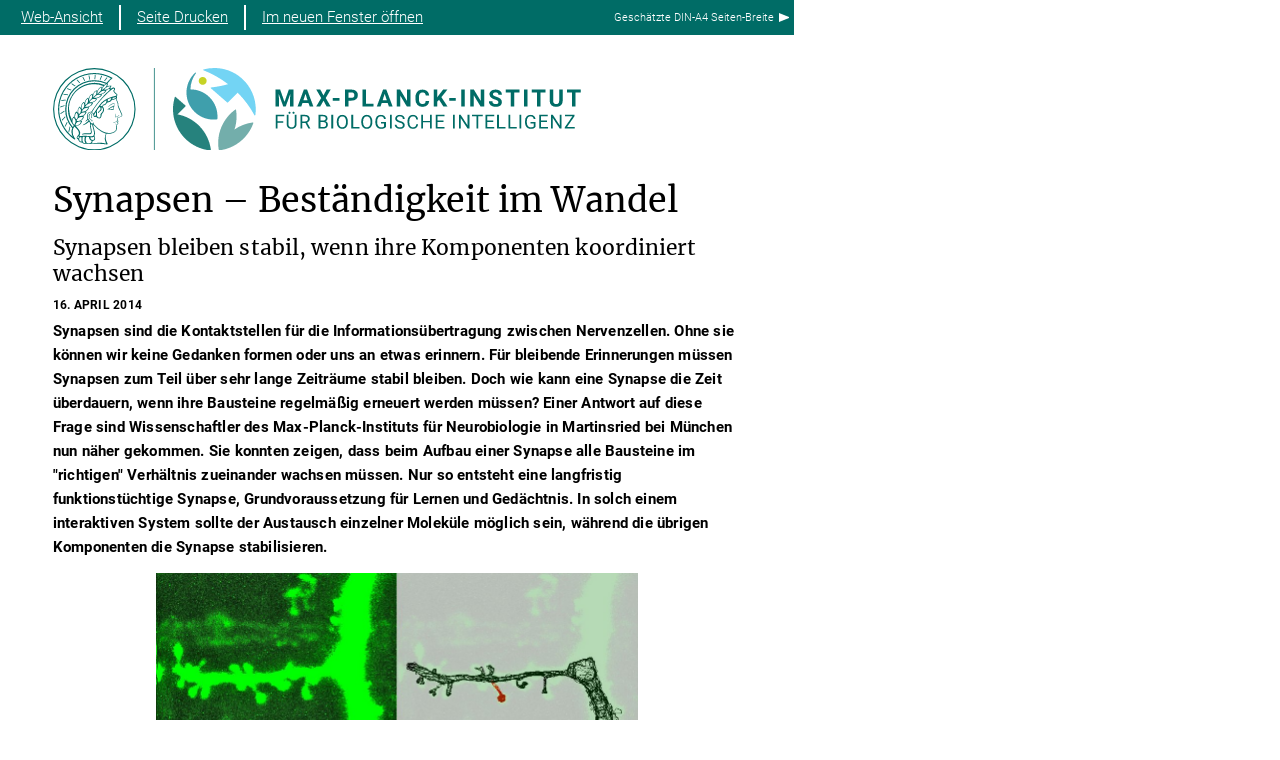

--- FILE ---
content_type: text/html; charset=utf-8
request_url: https://www.bi.mpg.de/1939749/news_publication_8123221_transferred?print=yes
body_size: 75160
content:
<!DOCTYPE html>
<html prefix="og: http://ogp.me/ns#" lang="de">
<head>
  <meta http-equiv="X-UA-Compatible" content="IE=edge">
  <meta content="width=device-width, initial-scale=1.0" name="viewport">
  <meta http-equiv="Content-Type" content="text/html; charset=utf-8"/>
  <meta name="robots" content="noindex, nofollow">
  <title>Synapsen – Beständigkeit im Wandel</title>
  
  <meta name="keywords" content="neuron, nervenzelle, gehirn, synapse, spine, dendritischer dorn, dendrit, axon, plastizität, volker scheuss, tobias bonhoeffer, max-planck-institut, neurobiologie, PSD95, forschung, wissenschaft, 2-photonen-mikroskopie, mikroskopie, fluoreszenz" /><meta name="description" content="Synapsen bleiben stabil, wenn ihre Komponenten koordiniert wachsen" />
  
  
<meta property="og:title" content="Synapsen – Beständigkeit im Wandel">
<meta property="og:description" content="Synapsen bleiben stabil, wenn ihre Komponenten koordiniert wachsen">
<meta property="og:type" content="website">
<meta property="og:url" content="https://www.bi.mpg.de/1939749/news_publication_8123221_transferred">
<meta property="og:image" content="https://www.bi.mpg.de/1939761/teaser-1570796542.jpg?t=eyJ3aWR0aCI6MTIwMCwiaGVpZ2h0IjpudWxsLCJmaXQiOm51bGwsIm9ial9pZCI6MTkzOTc2MX0%3D--388f8bf0a11746640ee2b2279c5cbaf4ffb55f3d">


  
  <meta name="twitter:image" content="https://www.bi.mpg.de/1939761/teaser-1570796542.jpg?t=eyJ3aWR0aCI6MTIwMCwiaGVpZ2h0Ijo2MjgsImZpdCI6ImNyb3AiLCJvYmpfaWQiOjE5Mzk3NjF9--1108e2010b32791f5177c6ab6073c37722882b37">


  <meta name="msapplication-TileColor" content="#fff" />
<meta name="msapplication-square70x70logo" content="/assets/touch-icon-70x70-16c94b19254f9bb0c9f8e8747559f16c0a37fd015be1b4a30d7d1b03ed51f755.png" />
<meta name="msapplication-square150x150logo" content="/assets/touch-icon-150x150-3b1e0a32c3b2d24a1f1f18502efcb8f9e198bf2fc47e73c627d581ffae537142.png" />
<meta name="msapplication-wide310x150logo" content="/assets/touch-icon-310x150-067a0b4236ec2cdc70297273ab6bf1fc2dcf6cc556a62eab064bbfa4f5256461.png" />
<meta name="msapplication-square310x310logo" content="/assets/touch-icon-310x310-d33ffcdc109f9ad965a6892ec61d444da69646747bd88a4ce7fe3d3204c3bf0b.png" />
<link rel="apple-touch-icon" type="image/png" href="/assets/touch-icon-180x180-a3e396f9294afe6618861344bef35fc0075f9631fe80702eb259befcd682a42c.png" sizes="180x180">
<link rel="icon" type="image/png" href="/assets/touch-icon-32x32-143e3880a2e335e870552727a7f643a88be592ac74a53067012b5c0528002367.png" sizes="32x32">

  <link rel="preload" href="/assets/roboto-v20-latin-ext_latin_greek-ext_greek_cyrillic-ext_cyrillic-700-8d2872cf0efbd26ce09519f2ebe27fb09f148125cf65964890cc98562e8d7aa3.woff2" as="font" type="font/woff2" crossorigin="anonymous">
  
  
  
  <script>var ROOT_PATH = '/';var LANGUAGE = 'de';var PATH_TO_CMS = 'https://bi.iedit.mpg.de';var INSTANCE_NAME = 'bi';</script>
  

      <style media="screen" id="critical-css">
            @font-face{font-family:'Merriweather';font-style:normal;font-weight:400;font-display:swap;src:url(/assets/merriweather-v22-latin-ext_latin-regular-66beb0431fbb61e4ea920ec62d1167d155c2debbbc0d5b760ae4eb2b43ba4e06.eot);src:local(""),url(/assets/merriweather-v22-latin-ext_latin-regular-66beb0431fbb61e4ea920ec62d1167d155c2debbbc0d5b760ae4eb2b43ba4e06.eot?#iefix) format("embedded-opentype"),url(/assets/merriweather-v22-latin-ext_latin-regular-0e44ebbb6e4641907c3b906f09c35fc59e1ff8432dfeb718a450914dfafaac9a.woff2) format("woff2"),url(/assets/merriweather-v22-latin-ext_latin-regular-3dc2f1d91d2ec19b945030a600c4403d69fed76f8ed8b3892ea416098e7265c1.woff) format("woff"),url(/assets/merriweather-v22-latin-ext_latin-regular-c093c8d68c6d812f4c2a1e6679c1a8d27ea21545ac9a3616e250f1be68869238.ttf) format("truetype"),url(/assets/merriweather-v22-latin-ext_latin-regular-4bf7dafac6ae725cfc671d36c7176c4e015417ebde856a0e06b4c09e1b45a57d.svg#Merriweather) format("svg")}@font-face{font-family:'Merriweather Sans';font-style:normal;font-weight:400;src:local("Merriweather Sans"),local("MerriweatherSans-Regular"),url(/assets/MerriweatherSans-Regular-d2efd4d9fe6ff129962f92dda627c4337b65ee6b3fb7da84709b805e15db6d81.ttf)}@font-face{font-family:'Merriweather Sans';font-style:normal;font-weight:400;src:local("Merriweather Sans"),local("MerriweatherSans-Regular"),url(/assets/MerriweatherSans-Regular-d2efd4d9fe6ff129962f92dda627c4337b65ee6b3fb7da84709b805e15db6d81.ttf)}@font-face{font-family:'Merriweather Sans';font-style:normal;font-weight:400;src:local("Merriweather Sans"),local("MerriweatherSans-Regular"),url(/assets/MerriweatherSans-Regular-d2efd4d9fe6ff129962f92dda627c4337b65ee6b3fb7da84709b805e15db6d81.ttf)}@font-face{font-family:'Merriweather Sans';font-style:normal;font-weight:300;src:local("Merriweather Sans Light"),local("MerriweatherSans-Light"),url(/assets/MerriweatherSans-Light-55861f721a7f90c7d40be3ed28aa945ad6bacd23ee524ab93d5243b8de669a2d.ttf)}@font-face{font-family:'Merriweather Sans';font-style:normal;font-weight:700;src:local("Merriweather Sans Bold"),local("MerriweatherSans-Bold"),url(/assets/MerriweatherSans-Bold-055f396e6f9a1fa9f7d627432ce1d7c5f532fa7853c287c57457d959897139b0.ttf)}@font-face{font-family:'Josefin Sans';font-style:normal;font-weight:700;src:local("Josefin Sans Bold"),local("JosefinSans-Bold"),url(/assets/JosefinSans-Bold-4c4040241f19417ddd84e38603d0e08c743e69d43dbdff491ff4ca0daeffa802.ttf)}@font-face{font-family:'Roboto';font-style:normal;font-weight:300;font-display:swap;src:url(/assets/roboto-v20-latin-ext_latin_greek-ext_greek_cyrillic-ext_cyrillic-300-435d7096bf6da56f8b4bfddec6c1f566dffea19d7f24bd14d4525ba898657679.eot);src:local(""),url(/assets/roboto-v20-latin-ext_latin_greek-ext_greek_cyrillic-ext_cyrillic-300-435d7096bf6da56f8b4bfddec6c1f566dffea19d7f24bd14d4525ba898657679.eot?#iefix) format("embedded-opentype"),url(/assets/roboto-v20-latin-ext_latin_greek-ext_greek_cyrillic-ext_cyrillic-300-78e391b02f442de38b10eec6b951be4eb10fc6723d0d12e09a668fd58cc4ed75.woff2) format("woff2"),url(/assets/roboto-v20-latin-ext_latin_greek-ext_greek_cyrillic-ext_cyrillic-300-5ca91c5114555a52b8b36228d5c3954418a1d3c5539bb95574b844792b0ca220.woff) format("woff"),url(/assets/roboto-v20-latin-ext_latin_greek-ext_greek_cyrillic-ext_cyrillic-300-16640b3fa7f58d40b5f616d6a3097e2875d533829c29df260b7cdec4d7be58f4.ttf) format("truetype"),url(/assets/roboto-v20-latin-ext_latin_greek-ext_greek_cyrillic-ext_cyrillic-300-53e32a84e92e043af3f9dce3d50e57ce1efe62ad101aa89660774b70a53b463a.svg#Roboto) format("svg")}@font-face{font-family:'Roboto';font-style:italic;font-weight:300;font-display:swap;src:url(/assets/roboto-v20-latin-ext_latin_greek-ext_greek_cyrillic-ext_cyrillic-300italic-ec376bb16f9e65b7dda0297a2d3ed6649076f0b3709562bc31334e14876f5854.eot);src:local(""),url(/assets/roboto-v20-latin-ext_latin_greek-ext_greek_cyrillic-ext_cyrillic-300italic-ec376bb16f9e65b7dda0297a2d3ed6649076f0b3709562bc31334e14876f5854.eot?#iefix) format("embedded-opentype"),url(/assets/roboto-v20-latin-ext_latin_greek-ext_greek_cyrillic-ext_cyrillic-300italic-0c71e7705498d4779fb5076a292f2106aec088d9d7e3c067bb5751e282a7ca88.woff2) format("woff2"),url(/assets/roboto-v20-latin-ext_latin_greek-ext_greek_cyrillic-ext_cyrillic-300italic-8df128092002db6ad32a11d2158d261b939e5dd8715308700fe1a02a3228105d.woff) format("woff"),url(/assets/roboto-v20-latin-ext_latin_greek-ext_greek_cyrillic-ext_cyrillic-300italic-822519363f3161064f90021e8979a85add692867f16444cd555ef51d4b9dc95c.ttf) format("truetype"),url(/assets/roboto-v20-latin-ext_latin_greek-ext_greek_cyrillic-ext_cyrillic-300italic-3cd097f009c3f57de9ba85f9cbe59cf19d0892d4027351806d91c7d27213d615.svg#Roboto) format("svg")}@font-face{font-family:'Roboto';font-style:normal;font-weight:400;font-display:swap;src:url(/assets/roboto-v20-latin-ext_latin_greek-ext_greek_cyrillic-ext_cyrillic-regular-ca97335987b26814c9a1128525e1c36748c4b59bbd0a6ac198cca1b3e1f19a47.eot);src:local(""),url(/assets/roboto-v20-latin-ext_latin_greek-ext_greek_cyrillic-ext_cyrillic-regular-ca97335987b26814c9a1128525e1c36748c4b59bbd0a6ac198cca1b3e1f19a47.eot?#iefix) format("embedded-opentype"),url(/assets/roboto-v20-latin-ext_latin_greek-ext_greek_cyrillic-ext_cyrillic-regular-e53c6e6f12e654511a31cef074d7890d31ff144d80c7f0c4c276bea9a91839f0.woff2) format("woff2"),url(/assets/roboto-v20-latin-ext_latin_greek-ext_greek_cyrillic-ext_cyrillic-regular-b1f39721c99437d4c8949a9330d548bb9d6cdbf80cd88d5fd543549fe3173b8c.woff) format("woff"),url(/assets/roboto-v20-latin-ext_latin_greek-ext_greek_cyrillic-ext_cyrillic-regular-9bcffbc3ad7737fe8e39c4f45c4e2152b2dc84638d87508a0be916e286ff3928.ttf) format("truetype"),url(/assets/roboto-v20-latin-ext_latin_greek-ext_greek_cyrillic-ext_cyrillic-regular-3bea3afe6e3078ec3b0e56cd80ad97b059bb335af794ba57b5845ff44b77bcd3.svg#Roboto) format("svg")}@font-face{font-family:'Roboto';font-style:italic;font-weight:400;font-display:swap;src:url(/assets/roboto-v20-latin-ext_latin_greek-ext_greek_cyrillic-ext_cyrillic-italic-f69fdfd6d1d0a4c842222ce093cc5660ebdce260a8f10ca6bda4f09ba9bfedea.eot);src:local(""),url(/assets/roboto-v20-latin-ext_latin_greek-ext_greek_cyrillic-ext_cyrillic-italic-f69fdfd6d1d0a4c842222ce093cc5660ebdce260a8f10ca6bda4f09ba9bfedea.eot?#iefix) format("embedded-opentype"),url(/assets/roboto-v20-latin-ext_latin_greek-ext_greek_cyrillic-ext_cyrillic-italic-97c5e50bb04419b691386360609236c0a1aa949105684d7db8fedc3c35cc3c91.woff2) format("woff2"),url(/assets/roboto-v20-latin-ext_latin_greek-ext_greek_cyrillic-ext_cyrillic-italic-13660f8926f257e5c63f6a5a723b3ae8aecd340258ee40868152eb9a9939a7d3.woff) format("woff"),url(/assets/roboto-v20-latin-ext_latin_greek-ext_greek_cyrillic-ext_cyrillic-italic-abde90d734b17b439edc49f2b27c8d6d10a4a0a0f295d5c1535cb3c0a0e2bd8d.ttf) format("truetype"),url(/assets/roboto-v20-latin-ext_latin_greek-ext_greek_cyrillic-ext_cyrillic-italic-5965290041d32ef9c7b1166269586ead7e989d55414ed66db27d177004eae3fc.svg#Roboto) format("svg")}@font-face{font-family:'Roboto';font-style:normal;font-weight:700;font-display:swap;src:url(/assets/roboto-v20-latin-ext_latin_greek-ext_greek_cyrillic-ext_cyrillic-700-6aa4356d93abb4f7c5a59bd0e05f1bbc25ffd273459e65966ddecaa80f8be19f.eot);src:local(""),url(/assets/roboto-v20-latin-ext_latin_greek-ext_greek_cyrillic-ext_cyrillic-700-6aa4356d93abb4f7c5a59bd0e05f1bbc25ffd273459e65966ddecaa80f8be19f.eot?#iefix) format("embedded-opentype"),url(/assets/roboto-v20-latin-ext_latin_greek-ext_greek_cyrillic-ext_cyrillic-700-8d2872cf0efbd26ce09519f2ebe27fb09f148125cf65964890cc98562e8d7aa3.woff2) format("woff2"),url(/assets/roboto-v20-latin-ext_latin_greek-ext_greek_cyrillic-ext_cyrillic-700-95d57dc45afb9c82a1fa417d4620c87c9d293487719630ac1b021f7e653a6891.woff) format("woff"),url(/assets/roboto-v20-latin-ext_latin_greek-ext_greek_cyrillic-ext_cyrillic-700-254e8be2b6cb8096f59e2d9e60c984801055371a3bea2999531a0cf9dfc393db.ttf) format("truetype"),url(/assets/roboto-v20-latin-ext_latin_greek-ext_greek_cyrillic-ext_cyrillic-700-2da189152a7f131b78c66343dbed734e1f1b31b679ee8ed97b9deb048080da06.svg#Roboto) format("svg")}@font-face{font-family:'Roboto';font-style:italic;font-weight:700;font-display:swap;src:url(/assets/roboto-v20-latin-ext_latin_greek-ext_greek_cyrillic-ext_cyrillic-700italic-9ee9aef483ed383ce18582ef3b55f7b2d91278b07a77b9a6ea4e72c322cdc616.eot);src:local(""),url(/assets/roboto-v20-latin-ext_latin_greek-ext_greek_cyrillic-ext_cyrillic-700italic-9ee9aef483ed383ce18582ef3b55f7b2d91278b07a77b9a6ea4e72c322cdc616.eot?#iefix) format("embedded-opentype"),url(/assets/roboto-v20-latin-ext_latin_greek-ext_greek_cyrillic-ext_cyrillic-700italic-00c1eaa7cafeb781b619ef7abbecf978ce3fb7be6b870b7cf1f29b947a2e45b4.woff2) format("woff2"),url(/assets/roboto-v20-latin-ext_latin_greek-ext_greek_cyrillic-ext_cyrillic-700italic-9cc3be355c151b807974482ce327ad855f8856e78b15a9dea8aec36295804e78.woff) format("woff"),url(/assets/roboto-v20-latin-ext_latin_greek-ext_greek_cyrillic-ext_cyrillic-700italic-9590be4b5d91eb81a948a84ddfb370005c69b546b49d2a6b70bee30b3090ae81.ttf) format("truetype"),url(/assets/roboto-v20-latin-ext_latin_greek-ext_greek_cyrillic-ext_cyrillic-700italic-63b1f75d9ff9eb92f7273a44a8677db95969553ad6d82141f71b3c25d729bd49.svg#Roboto) format("svg")}@font-face{font-family:'Open Sans';font-style:normal;font-weight:400;src:local("Open Sans"),local("OpenSans-Regular"),url(/assets/OpenSans-Regular-f20d5ed577a1ddc48fd428b61d9538ef88d6ddcc1ccd8565a2cf7e9f03bd4cc7.ttf)}@font-face{font-family:'Open Sans';font-style:normal;font-weight:700;src:local("Open Sans Bold"),local("OpenSans-Bold"),url(/assets/OpenSans-Bold-5ccf0a4d12a5fb44a9831d93841cee9c1188d900987a2b83d5884ee240d7ab46.ttf)}@font-face{font-family:'Open Sans';font-style:normal;font-weight:600;src:local("Open Sans Semi Bold"),local("OpenSans-SemiBold"),url(/assets/OpenSans-SemiBold-b3185de4446e67a69ed55fd1337466f660afc5f7eb161137865d21ae69778df1.ttf)}@font-face{font-family:'mpg_iconsregular';src:url(/assets/mpg_icons-webfont-0b8e4bd6ecdc12aad710d8d9d882d0e05fa5580824d8d5cee65048d70be5a133.eot);src:url(/assets/mpg_icons-webfont-fbcdd2a22910ced3dda265405bb43de9eb1be44ace22869d590c9b0069ac84cf.woff) format("woff");font-weight:normal;font-style:normal}.mpg-icon::after,.twitter_icon::after,.phone_icon::after,.email_icon::after,.external::after,.mpg-icon::before,.twitter_icon::before,.phone_icon::before,.email_icon::before,.external::before{-moz-osx-font-smoothing:grayscale;-webkit-font-smoothing:antialiased;font-family:"mpg_iconsregular";font-style:normal;font-weight:normal;line-height:1em;margin:0;vertical-align:middle}.mpg-icon-english::after{background-image:url(/assets/responsive/uk-581d9beff5f105fe0fc75e5630500da6edb38324921da716d39b49aab9d16d37.svg);background-repeat:no-repeat;background-size:contain;content:"";display:block;height:1em;width:2em}.mpg-icon-logo::before{content:"\F000" !important}.mpg-icon-up1::before{content:"\F001" !important}.mpg-icon-right1::before,.external::before{content:"\F002" !important}.mpg-icon-down1::before{content:"\F003" !important}.mpg-icon-left1::before{content:"\F004" !important}.mpg-icon-up2::before{content:"\F005" !important}.mpg-icon-right2::before{content:"\F006" !important}.mpg-icon-down2::after{content:"\F007" !important}.mpg-icon-left2::before{content:"\F008" !important}.mpg-icon-clipboard::before{content:"\F009" !important}.mpg-icon-pdf::before{content:"\F032" !important}.mpg-icon-event::before{content:"\F00a" !important}.mpg-icon-attention::before{content:"\F00b" !important}.mpg-icon-fax::before{content:"\F00c" !important}.mpg-icon-page::before{content:"\F00d" !important}.mpg-icon-filter::before{content:"\F00e" !important}.mpg-icon-lab::before{content:"\F00f" !important}.mpg-icon-interests::before,.mpg-icon-research_interests::before{content:"\F010" !important}.mpg-icon-question::before{content:"\F011" !important}.mpg-icon-home::before{content:"\F012" !important}.mpg-icon-search::after{content:"\F013" !important;font-size:2em;vertical-align:middle}.mpg-icon-email::before,.email_icon::before{content:"\F014" !important}.mpg-icon-video::before{content:"\F015" !important}.mpg-icon-play2::before{content:"\F016" !important}.mpg-icon-hierarchy::before{content:"\F017" !important}.mpg-icon-news::before{content:"\F018" !important}.mpg-icon-phone::before,.phone_icon::before{content:"\F019" !important}.mpg-icon-pin::before{content:"\F01a" !important}.mpg-icon-listen2::before{content:"\F01b" !important}.mpg-icon-presentation::before{content:"\F01c" !important}.mpg-icon-medal::before,.mpg-icon-research_medals::before{content:"\F01d" !important}.mpg-icon-book::before{content:"\F01e" !important}.mpg-icon-share::before{content:"\F01f" !important}.mpg-icon-sign::before{content:"\F020" !important}.mpg-icon-podcast::before,.mpg-icon-sound::before{content:"\F021" !important}.mpg-icon-tag::before{content:"\F022" !important}.mpg-icon-imprs::before{content:"\F023" !important}.mpg-icon-person::before{content:"\F024" !important}.mpg-icon-persons::before{content:"\F025" !important}.mpg-icon-vcard::before{content:"\F026" !important}.mpg-icon-facebook::after{content:"\F027" !important}.mpg-icon-linkedin::after{content:"\F028" !important}.mpg-icon-feed::after{content:"\F029" !important}.mpg-icon-twitter::before,.twitter_icon::before{content:"\F02a" !important}.mpg-icon-youtube::after{content:"\F02b" !important}.mpg-icon-drag-hor::before{content:"\F02c" !important}.mpg-icon-drag-ver::before{content:"\F02d" !important}.mpg-icon-image::before{content:"\F02e" !important}.mpg-icon-list::before{content:"\F02f" !important}.mpg-icon-at::before{content:"\F02f" !important}.mpg-icon-file-doc::before{content:"\F031" !important}.mpg-icon-file-pdf::before{content:"\F032" !important}.mpg-icon-file-ppt::before{content:"\F033" !important}.mpg-icon-file-zip::before{content:"\F034" !important}.mpg-icon-left3::before{content:"\F035" !important}.mpg-icon-right3::before{content:"\F036" !important}.mpg-icon-play::before{content:"\F037" !important}.mpg-icon-listen::before{content:"\F038" !important}.external:not(.more):not(.twitter_icon)::before{display:inline-block;font-size:.9em;margin-left:.1em;margin-right:.25em;transform:rotate(-45deg) translate(0, -0.15em)}.job-ticker .text-right .external.more::before{display:inline-block;font-size:1.3em;margin-left:.1em;margin-right:.25em;transform:rotate(-45deg) translate(0, -0.15em)}.extension_job_ticker .external.more.pull-right::before{transform:rotate(-45deg) translate(0, -0.15em)}.ticker a.more.external::before{transform:translate(-0.15em) rotate(-45deg)}.link_title.external:not(.more):not(.twitter_icon)::before{font-size:2em;margin-right:.1em;transform:rotate(-45deg) translate(0, -0.3em)}.email_icon::before{font-size:1.4em;display:inline-block}.phone_icon::before{font-size:1.4em;display:inline-block}.twitter_icon::before{font-size:1.4em;color:#1DA1F2;margin-right:3px;display:inline-block}.open_access_icon::after{vertical-align:text-top;display:inline-block;width:1.5ch;content:" ";height:1.2em;background:no-repeat right 25%/auto 80% url(/assets/Open_Access_logo_PLoS_white-a436fe520f67d515e6e55d715d61592a87803ff4468597bf3ec5e83c1690b4a1.svg)}.mpg-icon::after,.external::after,.email_icon::after,.phone_icon::after,.twitter_icon::after,.mpg-icon::before,.external::before,.email_icon::before,.phone_icon::before,.twitter_icon::before{-moz-osx-font-smoothing:grayscale;-webkit-font-smoothing:antialiased;font-family:"mpg_iconsregular";font-style:normal;font-weight:normal;line-height:1em;margin:0;vertical-align:middle}.mpg-icon::after,.email_icon::after,.phone_icon::after,.twitter_icon::after,ol.breadcrumb>li.breadcrumb-item:not(:first-child)::after,.external::after,.mpg-icon::before,.email_icon::before,.phone_icon::before,.twitter_icon::before,ol.breadcrumb>li.breadcrumb-item:not(:first-child)::before,.external::before{-moz-osx-font-smoothing:grayscale;-webkit-font-smoothing:antialiased;font-family:"mpg_iconsregular";font-style:normal;font-weight:normal;line-height:1em;margin:0;vertical-align:middle}.mpg-icon::after,.external::after,.email_icon::after,.phone_icon::after,.twitter_icon::after,ol.breadcrumb>li.breadcrumb-item:not(:first-child)::after,.mpg-icon::before,.external::before,.email_icon::before,.phone_icon::before,.twitter_icon::before,ol.breadcrumb>li.breadcrumb-item:not(:first-child)::before{-moz-osx-font-smoothing:grayscale;-webkit-font-smoothing:antialiased;font-family:"mpg_iconsregular";font-style:normal;font-weight:normal;line-height:1em;margin:0;vertical-align:middle}.mpg-icon-logo::before{content:"" !important}.external::before{content:"" !important}ol.breadcrumb>li.breadcrumb-item:not(:first-child)::before{content:"" !important}.mpg-icon-down2::after{content:"" !important}.mpg-icon-fax::before{content:"" !important}.mpg-icon-search::after{content:"" !important;font-size:2em;vertical-align:middle}.mpg-icon-email::before,.email_icon::before{content:"" !important}.mpg-icon-news::before{content:"" !important}.mpg-icon-phone::before,.phone_icon::before{content:"" !important}.external:not(.more):not(.twitter_icon)::before{display:inline-block;font-size:.9em;margin-left:.1em;margin-right:.25em;transform:rotate(-45deg) translate(0, -0.15em)}html{font-family:sans-serif;-ms-text-size-adjust:100%;-webkit-text-size-adjust:100%}body{margin:0}footer,header,main,nav{display:block}article,aside,figcaption,figure,footer,header,main,nav{display:block}article,aside,footer,header,nav{display:block}article,aside,footer,header,main,nav{display:block}a{background-color:transparent}h1{font-size:2em;margin:0.67em 0}img{border:0}svg:not(:root){overflow:hidden}figure{margin:1em 40px}button,input{color:inherit;font:inherit;margin:0}button{overflow:visible}button{text-transform:none}button{-webkit-appearance:button}button::-moz-focus-inner,input::-moz-focus-inner{border:0;padding:0}input{line-height:normal}input[type="checkbox"]{box-sizing:border-box;padding:0}input[type="search"]{-webkit-appearance:textfield;box-sizing:content-box}input[type="search"]::-webkit-search-cancel-button,input[type="search"]::-webkit-search-decoration{-webkit-appearance:none}table{border-collapse:collapse;border-spacing:0}th{padding:0}*{-webkit-box-sizing:border-box;-moz-box-sizing:border-box;box-sizing:border-box}*:before,*:after{-webkit-box-sizing:border-box;-moz-box-sizing:border-box;box-sizing:border-box}html{font-size:10px}body{font-family:"Roboto","Tahoma",Arial,sans-serif;font-size:16px;line-height:1.7;color:#333333;background-color:#fff}input,button{font-family:inherit;font-size:inherit;line-height:inherit}a{color:#006c66;text-decoration:none}figure{margin:0}img{vertical-align:middle}.img-responsive{display:block;max-width:100%;height:auto}h2{font-family:inherit;font-weight:500;line-height:1.1;color:inherit}h1,h2,h4,.h3{font-family:inherit;font-weight:500;line-height:1.1;color:inherit}h1,h2,.h3{font-family:inherit;font-weight:500;line-height:1.1;color:inherit}h1,h2,h3,.h4,.research_report .research_head_fields .header-text{font-family:inherit;font-weight:500;line-height:1.1;color:inherit}h1,h2{font-family:inherit;font-weight:500;line-height:1.1;color:inherit}h2{margin-top:27px;margin-bottom:13.5px}h1,h2,.h3{margin-top:27px;margin-bottom:13.5px}h1,h2,h3{margin-top:27px;margin-bottom:13.5px}h1,h2{margin-top:27px;margin-bottom:13.5px}h4{margin-top:13.5px;margin-bottom:13.5px}.h4,.research_report .research_head_fields .header-text{margin-top:13.5px;margin-bottom:13.5px}h1{font-size:34px}h2{font-size:22px}.h3{font-size:19px}h3{font-size:19px}h4{font-size:16px}.h4,.research_report .research_head_fields .header-text{font-size:16px}p{margin:0 0 13.5px}.text-center{text-align:center}ul{margin-top:0;margin-bottom:13.5px}ul,ol{margin-top:0;margin-bottom:13.5px}ul ul{margin-bottom:0}.container:before,.container:after{display:table;content:" "}.row:before,.row:after{display:table;content:" "}.nav:before,.nav:after{display:table;content:" "}.navbar:before,.navbar:after{display:table;content:" "}.navbar-header:before,.navbar-header:after{display:table;content:" "}.navbar-collapse:before,.navbar-collapse:after{display:table;content:" "}.clearfix:before,.clearfix:after{display:table;content:" "}.container-fluid:before,.container-fluid:after{display:table;content:" "}.container:after{clear:both}.row:after{clear:both}.nav:after{clear:both}.navbar:after{clear:both}.navbar-header:after{clear:both}.navbar-collapse:after{clear:both}.clearfix:after{clear:both}.container-fluid:after{clear:both}.container{padding-right:15px;padding-left:15px;margin-right:auto;margin-left:auto}@media (min-width: 768px){.container{width:750px}}@media (min-width: 992px){.container{width:970px}}@media (min-width: 1200px){.container{width:1170px}}.container-fluid{padding-right:15px;padding-left:15px;margin-right:auto;margin-left:auto}.row{margin-right:-15px;margin-left:-15px}.container{padding-right:15px;padding-left:15px;margin-right:auto;margin-left:auto}.container:before,.container:after{display:table;content:" "}.container:after{clear:both}@media (min-width: 768px){.container{width:750px}}@media (min-width: 992px){.container{width:970px}}@media (min-width: 1200px){.container{width:1170px}}.container-fluid{padding-right:15px;padding-left:15px;margin-right:auto;margin-left:auto}.container-fluid:before,.container-fluid:after{display:table;content:" "}.container-fluid:after{clear:both}.row{margin-right:-15px;margin-left:-15px}.row:before,.row:after{display:table;content:" "}.row:after{clear:both}.row-no-gutters{margin-right:0;margin-left:0}.row-no-gutters [class*="col-"]{padding-right:0;padding-left:0}.col-xs-1,.col-sm-1,.col-md-1,.col-lg-1,.col-xs-2,.col-sm-2,.col-md-2,.col-lg-2,.col-xs-3,.col-sm-3,.col-md-3,.col-lg-3,.col-xs-4,.col-sm-4,.col-md-4,.col-lg-4,.col-xs-5,.col-sm-5,.col-md-5,.col-lg-5,.col-xs-6,.col-sm-6,.col-md-6,.col-lg-6,.col-xs-7,.col-sm-7,.col-md-7,.col-lg-7,.col-xs-8,.col-sm-8,.col-md-8,.col-lg-8,.col-xs-9,.col-sm-9,.col-md-9,.col-lg-9,.col-xs-10,.col-sm-10,.col-md-10,.col-lg-10,.col-xs-11,.col-sm-11,.col-md-11,.col-lg-11,.col-xs-12,.col-sm-12,.col-md-12,.col-lg-12{position:relative;min-height:1px;padding-right:15px;padding-left:15px}.col-xs-1,.col-xs-2,.col-xs-3,.col-xs-4,.col-xs-5,.col-xs-6,.col-xs-7,.col-xs-8,.col-xs-9,.col-xs-10,.col-xs-11,.col-xs-12{float:left}.col-xs-1{width:8.3333333333%}.col-xs-2{width:16.6666666667%}.col-xs-3{width:25%}.col-xs-4{width:33.3333333333%}.col-xs-5{width:41.6666666667%}.col-xs-6{width:50%}.col-xs-7{width:58.3333333333%}.col-xs-8{width:66.6666666667%}.col-xs-9{width:75%}.col-xs-10{width:83.3333333333%}.col-xs-11{width:91.6666666667%}.col-xs-12{width:100%}.col-xs-pull-0{right:auto}.col-xs-pull-1{right:8.3333333333%}.col-xs-pull-2{right:16.6666666667%}.col-xs-pull-3{right:25%}.col-xs-pull-4{right:33.3333333333%}.col-xs-pull-5{right:41.6666666667%}.col-xs-pull-6{right:50%}.col-xs-pull-7{right:58.3333333333%}.col-xs-pull-8{right:66.6666666667%}.col-xs-pull-9{right:75%}.col-xs-pull-10{right:83.3333333333%}.col-xs-pull-11{right:91.6666666667%}.col-xs-pull-12{right:100%}.col-xs-push-0{left:auto}.col-xs-push-1{left:8.3333333333%}.col-xs-push-2{left:16.6666666667%}.col-xs-push-3{left:25%}.col-xs-push-4{left:33.3333333333%}.col-xs-push-5{left:41.6666666667%}.col-xs-push-6{left:50%}.col-xs-push-7{left:58.3333333333%}.col-xs-push-8{left:66.6666666667%}.col-xs-push-9{left:75%}.col-xs-push-10{left:83.3333333333%}.col-xs-push-11{left:91.6666666667%}.col-xs-push-12{left:100%}.col-xs-offset-0{margin-left:0%}.col-xs-offset-1{margin-left:8.3333333333%}.col-xs-offset-2{margin-left:16.6666666667%}.col-xs-offset-3{margin-left:25%}.col-xs-offset-4{margin-left:33.3333333333%}.col-xs-offset-5{margin-left:41.6666666667%}.col-xs-offset-6{margin-left:50%}.col-xs-offset-7{margin-left:58.3333333333%}.col-xs-offset-8{margin-left:66.6666666667%}.col-xs-offset-9{margin-left:75%}.col-xs-offset-10{margin-left:83.3333333333%}.col-xs-offset-11{margin-left:91.6666666667%}.col-xs-offset-12{margin-left:100%}@media (min-width: 768px){.col-sm-1,.col-sm-2,.col-sm-3,.col-sm-4,.col-sm-5,.col-sm-6,.col-sm-7,.col-sm-8,.col-sm-9,.col-sm-10,.col-sm-11,.col-sm-12{float:left}.col-sm-1{width:8.3333333333%}.col-sm-2{width:16.6666666667%}.col-sm-3{width:25%}.col-sm-4{width:33.3333333333%}.col-sm-5{width:41.6666666667%}.col-sm-6{width:50%}.col-sm-7{width:58.3333333333%}.col-sm-8{width:66.6666666667%}.col-sm-9{width:75%}.col-sm-10{width:83.3333333333%}.col-sm-11{width:91.6666666667%}.col-sm-12{width:100%}.col-sm-pull-0{right:auto}.col-sm-pull-1{right:8.3333333333%}.col-sm-pull-2{right:16.6666666667%}.col-sm-pull-3{right:25%}.col-sm-pull-4{right:33.3333333333%}.col-sm-pull-5{right:41.6666666667%}.col-sm-pull-6{right:50%}.col-sm-pull-7{right:58.3333333333%}.col-sm-pull-8{right:66.6666666667%}.col-sm-pull-9{right:75%}.col-sm-pull-10{right:83.3333333333%}.col-sm-pull-11{right:91.6666666667%}.col-sm-pull-12{right:100%}.col-sm-push-0{left:auto}.col-sm-push-1{left:8.3333333333%}.col-sm-push-2{left:16.6666666667%}.col-sm-push-3{left:25%}.col-sm-push-4{left:33.3333333333%}.col-sm-push-5{left:41.6666666667%}.col-sm-push-6{left:50%}.col-sm-push-7{left:58.3333333333%}.col-sm-push-8{left:66.6666666667%}.col-sm-push-9{left:75%}.col-sm-push-10{left:83.3333333333%}.col-sm-push-11{left:91.6666666667%}.col-sm-push-12{left:100%}.col-sm-offset-0{margin-left:0%}.col-sm-offset-1{margin-left:8.3333333333%}.col-sm-offset-2{margin-left:16.6666666667%}.col-sm-offset-3{margin-left:25%}.col-sm-offset-4{margin-left:33.3333333333%}.col-sm-offset-5{margin-left:41.6666666667%}.col-sm-offset-6{margin-left:50%}.col-sm-offset-7{margin-left:58.3333333333%}.col-sm-offset-8{margin-left:66.6666666667%}.col-sm-offset-9{margin-left:75%}.col-sm-offset-10{margin-left:83.3333333333%}.col-sm-offset-11{margin-left:91.6666666667%}.col-sm-offset-12{margin-left:100%}}@media (min-width: 992px){.col-md-1,.col-md-2,.col-md-3,.col-md-4,.col-md-5,.col-md-6,.col-md-7,.col-md-8,.col-md-9,.col-md-10,.col-md-11,.col-md-12{float:left}.col-md-1{width:8.3333333333%}.col-md-2{width:16.6666666667%}.col-md-3{width:25%}.col-md-4{width:33.3333333333%}.col-md-5{width:41.6666666667%}.col-md-6{width:50%}.col-md-7{width:58.3333333333%}.col-md-8{width:66.6666666667%}.col-md-9{width:75%}.col-md-10{width:83.3333333333%}.col-md-11{width:91.6666666667%}.col-md-12{width:100%}.col-md-pull-0{right:auto}.col-md-pull-1{right:8.3333333333%}.col-md-pull-2{right:16.6666666667%}.col-md-pull-3{right:25%}.col-md-pull-4{right:33.3333333333%}.col-md-pull-5{right:41.6666666667%}.col-md-pull-6{right:50%}.col-md-pull-7{right:58.3333333333%}.col-md-pull-8{right:66.6666666667%}.col-md-pull-9{right:75%}.col-md-pull-10{right:83.3333333333%}.col-md-pull-11{right:91.6666666667%}.col-md-pull-12{right:100%}.col-md-push-0{left:auto}.col-md-push-1{left:8.3333333333%}.col-md-push-2{left:16.6666666667%}.col-md-push-3{left:25%}.col-md-push-4{left:33.3333333333%}.col-md-push-5{left:41.6666666667%}.col-md-push-6{left:50%}.col-md-push-7{left:58.3333333333%}.col-md-push-8{left:66.6666666667%}.col-md-push-9{left:75%}.col-md-push-10{left:83.3333333333%}.col-md-push-11{left:91.6666666667%}.col-md-push-12{left:100%}.col-md-offset-0{margin-left:0%}.col-md-offset-1{margin-left:8.3333333333%}.col-md-offset-2{margin-left:16.6666666667%}.col-md-offset-3{margin-left:25%}.col-md-offset-4{margin-left:33.3333333333%}.col-md-offset-5{margin-left:41.6666666667%}.col-md-offset-6{margin-left:50%}.col-md-offset-7{margin-left:58.3333333333%}.col-md-offset-8{margin-left:66.6666666667%}.col-md-offset-9{margin-left:75%}.col-md-offset-10{margin-left:83.3333333333%}.col-md-offset-11{margin-left:91.6666666667%}.col-md-offset-12{margin-left:100%}}@media (min-width: 1200px){.col-lg-1,.col-lg-2,.col-lg-3,.col-lg-4,.col-lg-5,.col-lg-6,.col-lg-7,.col-lg-8,.col-lg-9,.col-lg-10,.col-lg-11,.col-lg-12{float:left}.col-lg-1{width:8.3333333333%}.col-lg-2{width:16.6666666667%}.col-lg-3{width:25%}.col-lg-4{width:33.3333333333%}.col-lg-5{width:41.6666666667%}.col-lg-6{width:50%}.col-lg-7{width:58.3333333333%}.col-lg-8{width:66.6666666667%}.col-lg-9{width:75%}.col-lg-10{width:83.3333333333%}.col-lg-11{width:91.6666666667%}.col-lg-12{width:100%}.col-lg-pull-0{right:auto}.col-lg-pull-1{right:8.3333333333%}.col-lg-pull-2{right:16.6666666667%}.col-lg-pull-3{right:25%}.col-lg-pull-4{right:33.3333333333%}.col-lg-pull-5{right:41.6666666667%}.col-lg-pull-6{right:50%}.col-lg-pull-7{right:58.3333333333%}.col-lg-pull-8{right:66.6666666667%}.col-lg-pull-9{right:75%}.col-lg-pull-10{right:83.3333333333%}.col-lg-pull-11{right:91.6666666667%}.col-lg-pull-12{right:100%}.col-lg-push-0{left:auto}.col-lg-push-1{left:8.3333333333%}.col-lg-push-2{left:16.6666666667%}.col-lg-push-3{left:25%}.col-lg-push-4{left:33.3333333333%}.col-lg-push-5{left:41.6666666667%}.col-lg-push-6{left:50%}.col-lg-push-7{left:58.3333333333%}.col-lg-push-8{left:66.6666666667%}.col-lg-push-9{left:75%}.col-lg-push-10{left:83.3333333333%}.col-lg-push-11{left:91.6666666667%}.col-lg-push-12{left:100%}.col-lg-offset-0{margin-left:0%}.col-lg-offset-1{margin-left:8.3333333333%}.col-lg-offset-2{margin-left:16.6666666667%}.col-lg-offset-3{margin-left:25%}.col-lg-offset-4{margin-left:33.3333333333%}.col-lg-offset-5{margin-left:41.6666666667%}.col-lg-offset-6{margin-left:50%}.col-lg-offset-7{margin-left:58.3333333333%}.col-lg-offset-8{margin-left:66.6666666667%}.col-lg-offset-9{margin-left:75%}.col-lg-offset-10{margin-left:83.3333333333%}.col-lg-offset-11{margin-left:91.6666666667%}.col-lg-offset-12{margin-left:100%}}table{background-color:transparent}th{text-align:left}label{display:inline-block;max-width:100%;margin-bottom:5px;font-weight:700}input[type="search"]{-webkit-box-sizing:border-box;-moz-box-sizing:border-box;box-sizing:border-box;-webkit-appearance:none;appearance:none}input[type="checkbox"]{margin:4px 0 0;margin-top:1px \9;line-height:normal}.form-control{display:block;width:100%;height:41px;padding:6px 12px;font-size:16px;line-height:1.7;color:#555555;background-color:#fff;background-image:none;border:1px solid #ccc;border-radius:0;-webkit-box-shadow:inset 0 1px 1px rgba(0,0,0,0.075);box-shadow:inset 0 1px 1px rgba(0,0,0,0.075)}.form-control::-ms-expand{background-color:transparent;border:0}.form-group{margin-bottom:15px}@media (min-width: 768px){.navbar-form .form-group{display:inline-block;margin-bottom:0;vertical-align:middle}.navbar-form .form-control{display:inline-block;width:auto;vertical-align:middle}}.form-control::-moz-placeholder{color:#999;opacity:1}.form-control:-ms-input-placeholder{color:#999}.form-control::-webkit-input-placeholder{color:#999}.btn{display:inline-block;margin-bottom:0;font-weight:normal;text-align:center;white-space:nowrap;vertical-align:middle;touch-action:manipulation;background-image:none;border:1px solid transparent;padding:6px 12px;font-size:16px;line-height:1.7;border-radius:0}.btn-default{color:#333;background-color:#fff;border-color:#ccc}.btn-primary{color:#fff;background-color:#006c66;border-color:#00534e}.collapse{display:none}.dropdown{position:relative}.dropdown-menu{position:absolute;top:100%;left:0;z-index:1000;display:none;float:left;min-width:160px;padding:5px 0;margin:2px 0 0;font-size:16px;text-align:left;list-style:none;background-color:#fff;background-clip:padding-box;border:1px solid #ccc;border:1px solid rgba(0,0,0,0.15);border-radius:0;-webkit-box-shadow:0 6px 12px rgba(0,0,0,0.175);box-shadow:0 6px 12px rgba(0,0,0,0.175)}.nav{padding-left:0;margin-bottom:0;list-style:none}.nav>li{position:relative;display:block}.nav>li>a{position:relative;display:block;padding:10px 15px}.navbar{position:relative;min-height:50px;margin-bottom:27px;border:1px solid transparent}@media (min-width: 992px){.navbar{border-radius:0}}@media (min-width: 992px){.navbar-header{float:left}}.navbar-collapse{padding-right:15px;padding-left:15px;overflow-x:visible;border-top:1px solid transparent;box-shadow:inset 0 1px 0 rgba(255,255,255,0.1);-webkit-overflow-scrolling:touch}@media (min-width: 992px){.navbar-collapse{width:auto;border-top:0;box-shadow:none}.navbar-collapse.collapse{display:block !important;height:auto !important;padding-bottom:0;overflow:visible !important}}.container>.navbar-header{margin-right:-15px;margin-left:-15px}@media (min-width: 992px){.container>.navbar-header{margin-right:0;margin-left:0}}.navbar-brand{float:left;height:50px;padding:11.5px 15px;font-size:20px;line-height:27px}@media (min-width: 992px){.navbar>.container .navbar-brand{margin-left:-15px}}.navbar-toggle{position:relative;float:right;padding:9px 10px;margin-right:15px;margin-top:8px;margin-bottom:8px;background-color:transparent;background-image:none;border:1px solid transparent;border-radius:0}@media (min-width: 992px){.navbar-toggle{display:none}}.navbar-nav{margin:5.75px -15px}@media (min-width: 992px){.navbar-nav{float:left;margin:0}.navbar-nav>li{float:left}.navbar-nav>li>a{padding-top:11.5px;padding-bottom:11.5px}}.navbar-nav>li>a{padding-top:10px;padding-bottom:10px;line-height:27px}.navbar-form{padding:10px 15px;margin-right:-15px;margin-left:-15px;border-top:1px solid transparent;border-bottom:1px solid transparent;-webkit-box-shadow:inset 0 1px 0 rgba(255,255,255,0.1),0 1px 0 rgba(255,255,255,0.1);box-shadow:inset 0 1px 0 rgba(255,255,255,0.1),0 1px 0 rgba(255,255,255,0.1);margin-top:4.5px;margin-bottom:4.5px}@media (min-width: 992px){.navbar-form{width:auto;padding-top:0;padding-bottom:0;margin-right:0;margin-left:0;border:0;-webkit-box-shadow:none;box-shadow:none}}@media (max-width: 991px){.navbar-form .form-group{margin-bottom:5px}.navbar-form .form-group:last-child{margin-bottom:0}}.navbar-nav>li>.dropdown-menu{margin-top:0;border-top-left-radius:0;border-top-right-radius:0}@media (min-width: 992px){.navbar-left{float:left !important}.navbar-right{float:right !important;margin-right:-15px}}.navbar-default{background-color:#f8f8f8;border-color:#e7e7e7}.navbar-default .navbar-nav>li>a{color:#263238}.navbar-default .navbar-toggle{border-color:#ddd}.navbar-default .navbar-collapse,.navbar-default .navbar-form{border-color:#e7e7e7}.breadcrumb{padding:8px 15px;margin-bottom:27px;list-style:none;background-color:#f5f5f5;border-radius:0}.breadcrumb>li{display:inline-block}.breadcrumb>li+li:before{padding:0 5px;color:#ccc;content:"/ "}.breadcrumb>.active{color:#455a64}.pull-left{float:left !important}@-ms-viewport{width:device-width}.visible-xs{display:none !important}.visible-sm{display:none !important}.visible-md{display:none !important}.visible-lg{display:none !important}.visible-xs-block,.visible-xs-inline,.visible-xs-inline-block,.visible-sm-block,.visible-sm-inline,.visible-sm-inline-block,.visible-md-block,.visible-md-inline,.visible-md-inline-block,.visible-lg-block,.visible-lg-inline,.visible-lg-inline-block{display:none !important}@media (max-width: 767px){.visible-xs{display:block !important}table.visible-xs{display:table !important}tr.visible-xs{display:table-row !important}th.visible-xs,td.visible-xs{display:table-cell !important}}@media (max-width: 767px){.visible-xs-block{display:block !important}}@media (max-width: 767px){.visible-xs-inline{display:inline !important}}@media (max-width: 767px){.visible-xs-inline-block{display:inline-block !important}}@media (min-width: 768px) and (max-width: 991px){.visible-sm{display:block !important}table.visible-sm{display:table !important}tr.visible-sm{display:table-row !important}th.visible-sm,td.visible-sm{display:table-cell !important}}@media (min-width: 768px) and (max-width: 991px){.visible-sm-block{display:block !important}}@media (min-width: 768px) and (max-width: 991px){.visible-sm-inline{display:inline !important}}@media (min-width: 768px) and (max-width: 991px){.visible-sm-inline-block{display:inline-block !important}}@media (min-width: 992px) and (max-width: 1199px){.visible-md{display:block !important}table.visible-md{display:table !important}tr.visible-md{display:table-row !important}th.visible-md,td.visible-md{display:table-cell !important}}@media (min-width: 992px) and (max-width: 1199px){.visible-md-block{display:block !important}}@media (min-width: 992px) and (max-width: 1199px){.visible-md-inline{display:inline !important}}@media (min-width: 992px) and (max-width: 1199px){.visible-md-inline-block{display:inline-block !important}}@media (min-width: 1200px){.visible-lg{display:block !important}table.visible-lg{display:table !important}tr.visible-lg{display:table-row !important}th.visible-lg,td.visible-lg{display:table-cell !important}}@media (min-width: 1200px){.visible-lg-block{display:block !important}}@media (min-width: 1200px){.visible-lg-inline{display:inline !important}}@media (min-width: 1200px){.visible-lg-inline-block{display:inline-block !important}}@media (max-width: 767px){.hidden-xs{display:none !important}}@media (min-width: 768px) and (max-width: 991px){.hidden-sm{display:none !important}}@media (min-width: 992px) and (max-width: 1199px){.hidden-md{display:none !important}}@media (min-width: 1200px){.hidden-lg{display:none !important}}.visible-print{display:none !important}@media print{.visible-print{display:block !important}table.visible-print{display:table !important}tr.visible-print{display:table-row !important}th.visible-print,td.visible-print{display:table-cell !important}}.visible-print-block{display:none !important}@media print{.visible-print-block{display:block !important}}.visible-print-inline{display:none !important}@media print{.visible-print-inline{display:inline !important}}.visible-print-inline-block{display:none !important}@media print{.visible-print-inline-block{display:inline-block !important}}@media print{.hidden-print{display:none !important}}.visible-print-block{display:none !important}.slick-slider{-ms-touch-action:pan-y;-webkit-touch-callout:none;box-sizing:border-box;display:block;position:relative;touch-action:pan-y;visibility:hidden}.slick-initialized{visibility:visible}.slick-list{display:block;margin:0;overflow:hidden;padding:0;position:relative}.slick-slider .slick-track,.slick-slider .slick-list{-moz-transform:translate3d(0, 0, 0);-ms-transform:translate3d(0, 0, 0);-o-transform:translate3d(0, 0, 0);-webkit-transform:translate3d(0, 0, 0);transform:translate3d(0, 0, 0)}.slick-track{display:block;left:0;position:relative;top:0}.slick-track::before,.slick-track::after{content:"";display:table}.slick-track::after{clear:both}.slick-slide{display:none;float:right;height:100%;min-height:1px}.slick-slide img{display:block}.slick-initialized .slick-slide{display:block}.slick-pause-section{position:absolute;width:100%;bottom:-20px;height:20px;visibility:visible;text-align:center}.slick-pause-button{border:none;background:none;color:#006c66}#related-articles-container .slick-pause-section{bottom:0}@media (min-width: 768px){#related-articles-container .slick-pause-section{display:none}}header.navbar{background-color:#eeeeee;border:0;border-radius:0;margin:0}header.navbar .container{padding:0}header.navbar .navbar-header{position:relative}header.navbar .navbar-header svg rect{fill:#006c66;transition:transform 0.5s}header.navbar .navbar-header a.navbar-brand{background-image:url(/assets/responsive/logo-square-f232279c21f2b99c6eef21059e9521e3ddcfe8f893608fdfb223dee6007b3e75.svg);background-repeat:no-repeat;background-size:contain;font-size:72px;height:140px;position:relative;width:140px;z-index:10}header.navbar .navbar-header a.navbar-brand::before{color:#fff;font-size:82px;left:.15em;position:relative;width:80px;height:80px}header.navbar button.navbar-toggle[aria-expanded="true"] svg rect.burgerline-1{transform:rotate(45deg) translateY(10px)}header.navbar button.navbar-toggle[aria-expanded="true"] svg rect.burgerline-2{transform:rotate(45deg)}header.navbar button.navbar-toggle[aria-expanded="true"] svg rect.burgerline-3{transform:rotate(-45deg) translateY(-10px)}header.navbar .navbar-title-wrapper,header.navbar .lang-search{margin-left:0;width:auto}header.navbar .navbar-title-wrapper>.navbar-collapse,header.navbar .lang-search>.navbar-collapse{margin-top:40px;position:relative}header.navbar .navbar-title-wrapper .navbar-form,header.navbar .lang-search .navbar-form{margin:0}header.navbar .navbar-title-wrapper .navbar-form .btn,header.navbar .navbar-title-wrapper .navbar-form .form-control,header.navbar .lang-search .navbar-form .btn,header.navbar .lang-search .navbar-form .form-control{background-color:transparent;border:0;border-radius:0;box-shadow:none;color:rgba(0,108,102,0.5)}header.navbar .navbar-title-wrapper .navbar-form .btn,header.navbar .lang-search .navbar-form .btn{padding-bottom:0;padding-top:0}header.navbar .navbar-title-wrapper .navbar-form .btn i::after,header.navbar .lang-search .navbar-form .btn i::after{color:#006c66}header.navbar .navbar-title-wrapper #nav-main,header.navbar .lang-search #nav-main{margin-bottom:5px}header.navbar .navbar-title-wrapper .navbar-collapse .navbar-nav.navbar-meta,header.navbar .lang-search .navbar-collapse .navbar-nav.navbar-meta{position:absolute;right:15px;z-index:10;display:grid;grid-template-columns:repeat(6, auto)}@media (min-width: 1260px){header.navbar .navbar-title-wrapper .navbar-collapse .navbar-nav.navbar-meta.pwa-visible,header.navbar .lang-search .navbar-collapse .navbar-nav.navbar-meta.pwa-visible{right:-14px}header.navbar .navbar-title-wrapper .navbar-collapse .navbar-nav.navbar-meta .external-backlink,header.navbar .lang-search .navbar-collapse .navbar-nav.navbar-meta .external-backlink{padding-right:30px}}header.navbar .navbar-title-wrapper .navbar-collapse .navbar-nav.navbar-meta .external-backlink,header.navbar .lang-search .navbar-collapse .navbar-nav.navbar-meta .external-backlink{order:10;grid-column:1 / -1}header.navbar .navbar-title-wrapper .navbar-collapse .navbar-nav.navbar-meta>li>a,header.navbar .lang-search .navbar-collapse .navbar-nav.navbar-meta>li>a{color:#263238;font-size:14px;padding:.1em .5em}header.navbar .navbar-title-wrapper .navbar-collapse .navbar-nav.navbar-meta>li>a.backlink,header.navbar .lang-search .navbar-collapse .navbar-nav.navbar-meta>li>a.backlink{padding:20px 0 0 0;color:black;text-transform:none;font-size:15px;font-family:"Merriweather", serif;text-align:right}header.navbar .navbar-title-wrapper .navbar-collapse .navbar-nav.navbar-meta>li>a.backlink::before,header.navbar .lang-search .navbar-collapse .navbar-nav.navbar-meta>li>a.backlink::before{font-weight:bold;transform:translate(0, -1px) rotate(-45deg) translate(0, -0.15em)}header.navbar .navbar-title-wrapper .navbar-collapse .navbar-nav.navbar-meta .search-field,header.navbar .lang-search .navbar-collapse .navbar-nav.navbar-meta .search-field{padding-left:5px;padding-right:0}header.navbar .navbar-title-wrapper .navbar-collapse .navbar-nav.navbar-meta .search-field .form-group,header.navbar .lang-search .navbar-collapse .navbar-nav.navbar-meta .search-field .form-group{background-color:#fff}header.navbar .navbar-title-wrapper .navbar-collapse .navbar-nav.navbar-meta .search-field input,header.navbar .lang-search .navbar-collapse .navbar-nav.navbar-meta .search-field input{color:#546E7A !important;font-size:14px;height:auto;line-height:normal;padding:5px;width:95px}header.navbar .navbar-title-wrapper .navbar-collapse .navbar-nav.navbar-meta .search-field input::placeholder,header.navbar .lang-search .navbar-collapse .navbar-nav.navbar-meta .search-field input::placeholder{color:#546E7A !important}header.navbar .navbar-title-wrapper .navbar-collapse .navbar-nav.navbar-meta .search-field .btn,header.navbar .lang-search .navbar-collapse .navbar-nav.navbar-meta .search-field .btn{font-size:14px;min-width:0;padding:0 6px}header.navbar .navbar-title-wrapper .navbar-collapse .navbar-nav>li>a,header.navbar .lang-search .navbar-collapse .navbar-nav>li>a{background-color:transparent;padding:10px 7px;text-decoration:none;text-transform:uppercase}header.navbar .navbar-title-wrapper .navbar-collapse:nth-child(2) .navbar-nav>li>a,header.navbar .lang-search .navbar-collapse:nth-child(2) .navbar-nav>li>a{padding-bottom:0;padding-top:0}header.navbar .navbar-title-wrapper .navbar-collapse:first-child .navbar-text,header.navbar .lang-search .navbar-collapse:first-child .navbar-text{margin-top:0}header.navbar .navbar-title-wrapper .navbar-collapse:first-child .navbar-text a,header.navbar .lang-search .navbar-collapse:first-child .navbar-text a{background-repeat:no-repeat;background-size:contain;display:block;height:28px;width:620px}header.navbar .navbar-title-wrapper .navbar-collapse:first-child .navbar-text.de a,header.navbar .lang-search .navbar-collapse:first-child .navbar-text.de a{background-image:url(/assets/responsive/logo-font-de-8ece67723e59ab56c231bce938bb5fe16e0aa48688d6ff9e845165288d1d8170.svg)}header.navbar .navbar-title-wrapper .navbar-collapse:first-child .navbar-text.en a,header.navbar .lang-search .navbar-collapse:first-child .navbar-text.en a{background-image:url(/assets/responsive/logo-font-en-8ece67723e59ab56c231bce938bb5fe16e0aa48688d6ff9e845165288d1d8170.svg)}header.navbar .navbar-title-wrapper .navbar-collapse:first-child::after,header.navbar .lang-search .navbar-collapse:first-child::after{clear:right}header.navbar .navbar-collapse.in{overflow-y:visible}@media (max-width: 1199px){.navbar-text a{height:23px !important;width:600px !important}header.navbar .lang-search .navbar-collapse .navbar-nav.navbar-meta .language-switcher-links{order:3;grid-column:1 / -1}header.navbar .lang-search .navbar-collapse .navbar-nav.navbar-meta .external-backlink{padding:0}}@media (min-width: 768px) and (max-width: 991px){.navbar-text a{height:18px !important;width:550px !important}header.navbar .navbar-title-wrapper .navbar-collapse .navbar-nav.navbar-meta .search-field:hover .form-group{background-color:#fff;position:relative}header.navbar .navbar-title-wrapper .navbar-collapse .navbar-nav.navbar-meta .search-field:hover input[type="search"]{background-color:inherit;display:inline-block;left:-95px;position:absolute}header.navbar .navbar-title-wrapper .navbar-collapse .navbar-nav.navbar-meta .search-field .form-group{background-color:transparent}header.navbar .navbar-title-wrapper .navbar-collapse .navbar-nav.navbar-meta .search-field input[type="search"]{display:none}header.navbar .navbar-title-wrapper .navbar-collapse .navbar-nav.navbar-meta .search-field input[type="search"]+.btn{min-height:28px}}@media (max-width: 992px -1){.navbar-text{margin:3px 10px 9px !important}header.navbar .navbar-title-wrapper{margin-bottom:.1rem}header.navbar .navbar-header{position:absolute}}@media (max-width: 991px){.container>.navbar-header,.container>.navbar-collapse,.container-fluid>.navbar-header,.container-fluid>.navbar-collapse{margin:0}header.navbar .navbar-header{position:relative}header.navbar .navbar-header>a.navbar-brand{height:80px;padding-left:19px;padding-top:10px;position:absolute;width:115px;z-index:100}header.navbar .navbar-header>a.navbar-brand::before{font-size:60px;left:0;width:60px;height:60px}header.navbar .navbar-title-wrapper>.navbar-collapse{display:block;float:left;margin-left:11rem;margin-top:1.5rem;padding:0;width:45rem}header.navbar .navbar-title-wrapper>.navbar-collapse:first-child .navbar-text a{display:block;height:35px !important;width:auto !important}header.navbar .navbar-title-wrapper>.navbar-collapse:first-child .navbar-text.de a{background-position:0 5px}header.navbar .navbar-title-wrapper>.navbar-collapse:first-child .navbar-text.en a{background-position:0 5px}}@media (max-width: 767px){header.navbar .navbar-title-wrapper>.navbar-collapse{width:16rem}header.navbar .navbar-title-wrapper>.navbar-collapse:first-child .navbar-text.de a{background-image:url(/assets/responsive/logo-font-mobile-de-6d43154fd4846481763508c43a7a7dc27ded6a04898fe623aa16413c6147de52.svg);background-position:0 0}header.navbar .navbar-title-wrapper>.navbar-collapse:first-child .navbar-text.en a{background-image:url(/assets/responsive/logo-font-mobile-en-6d43154fd4846481763508c43a7a7dc27ded6a04898fe623aa16413c6147de52.svg);background-position:0 0}}#depsvg .deptext,#depsvg-xs .deptext{fill:#006c66}body.mpg header.navbar .navbar-header a.navbar-brand{background-image:url(/assets/responsive/logo-combined-exp-f99cfa8482bb1d0b50c6b40c9b8b21dbf1650fcf0662860a61ec8ab59793f3de.svg);background-size:auto 111px;width:722px}@media (max-width: 1199px){body.mpg header.navbar .navbar-header a.navbar-brand{background-image:url(/assets/responsive/logo-combined-exp-md-f456a68f8d7d9e8bbb08e08600c3f5d605666948cefe42a0bf2e3b15cec9f8d9.svg)}}@media (max-width: 991px){body.mpg header.navbar .navbar-header a.navbar-brand{background-image:url(/assets/responsive/logo-combined-exp-sm-72b70dea54530ac260ae3ff1fba87316509c4a218618f23a4a4ad604aac3e7c4.svg);background-size:auto 80px;width:660px}}@media (max-width: 767px){body.mpg header.navbar .navbar-header a.navbar-brand{background-image:url(/assets/responsive/logo-combined-exp-xs-68083717c6b62f8ba3e710429e713c9d550e88ef8299762a4076cc6ad30cc997.svg);background-size:auto 80px;width:calc(100vw - 55px)}}.mobile-search-pwa-container{display:flex;flex-flow:row nowrap}.mobile-search-container{position:relative;flex:1 1 auto;margin-right:6px}.mobile-search-pwa-container .pwa-settings-button{width:15%;height:24px;margin:45px 0px 0px -16px;padding:0 0.7rem;background-repeat:no-repeat;background-position:center}@media (min-width: 992px){.mobile-search-pwa-container .pwa-settings-button{display:none}}.btn{border-width:0;border-radius:0;font-family:"Merriweather",serif;padding-left:1em;padding-right:1em}.btn.btn-default{box-shadow:0 0 5px rgba(0,0,0,0.15)}.btn.btn-primary{box-shadow:0 0 5px rgba(255,255,255,0.15)}.teaser{position:relative}.teaser::before{clear:both;content:"";display:block;float:none}.teaser .img-box img{min-width:100%}.img-box{display:block;position:relative}.teaser-extension{border-bottom:1px solid #eeeeee;margin:0 0 10px;padding:0 0 10px}.teaser-extension:last-child{border:0}.teaser-extension .img-box{display:block;position:relative}@media (max-width: 991px){.teaser .img-box img{margin-bottom:1rem}aside .teaser.teaser-extension .img-box{width:50%}}@media (max-width: 767px){.teaser .img-box img{margin-bottom:1rem}aside .teaser.teaser-extension .img-box{width:50%}}@media (max-width: 767px){article .content{padding:2em 0}}@media (max-width: 767px){.footer-wrap footer.footer.trngl-footer{margin-top:0}.footer-wrap footer.footer.trngl-footer::before{display:none}}ol.breadcrumb{background-color:transparent;list-style:none;margin:-30px 0 0 0;padding:1.5em 0 1em 0}ol.breadcrumb>li.breadcrumb-item:not(:first-child)::before{color:#006c66;font-size:1.4em;padding-left:4px;vertical-align:middle}ol.breadcrumb>li.breadcrumb-item{float:left;font-size:12px}ol.breadcrumb>li.breadcrumb-item>a{color:#333333;font-weight:400}ol.breadcrumb>li.breadcrumb-item>span{color:#006c66;font-weight:400}@media (min-width: 768px) and (max-width: 991px){ol.breadcrumb{margin:10px 0 0 0;padding:1em 0}ol.breadcrumb li{display:none}ol.breadcrumb li:nth-last-of-type(1){display:inline}ol.breadcrumb li:nth-last-of-type(2){display:inline}}@media (min-width: 768px) and (max-width: 991px){ol.breadcrumb{margin:10px 0 0 0;padding:1em 0}ol.breadcrumb li{display:none}ol.breadcrumb li:nth-last-of-type(1){display:inline}}@media (max-width: 767px){ol.breadcrumb{margin:-10px 0 0 0;padding:1em 0}ol.breadcrumb li:first-child{margin:0 0 0 7.5px}ol.breadcrumb li{display:none}ol.breadcrumb li:nth-last-of-type(2){display:inline}ol.breadcrumb li:nth-last-of-type(2)::before{display:none}ol.breadcrumb li:nth-last-of-type(1){display:inline}}@media (max-width: 767px){ol.breadcrumb{margin:-10px 0 0 0;padding:1em 0}ol.breadcrumb li:first-child{margin:0 0 0 7.5px}ol.breadcrumb li{display:none}ol.breadcrumb li:nth-last-of-type(1){display:inline}}nav .breadcrumb{overflow:hidden;text-overflow:ellipsis;white-space:nowrap;text-align:left}ol.breadcrumb>li.breadcrumb-item{float:none}.footer-wrap{background-color:#fff;overflow-x:hidden;position:relative;width:100%}footer.footer ul{line-height:0}footer.footer .btn{margin-bottom:1em;width:100%;font-size:12px;background-color:#005555}footer.footer .container{position:relative}footer.footer.trngl-footer{margin-bottom:0;margin-top:6em;position:relative}footer.footer.trngl-footer svg{position:absolute;width:100%;height:4em;top:-4em}footer.footer.trngl-footer svg .footer-triangle{fill:#006c66}footer.footer.trngl-footer::before{background-image:url(/assets/responsive/triangle-footer-b9cbb3ed53ca8b49800555bf69812fe417053560a75f1bf9a9fa2e7202718c00.png);background-repeat:no-repeat;background-size:100% 100%;content:"";height:4em;left:0;position:absolute;top:-4em;width:100%;display:none}footer.footer .to-top-dummy{display:block;position:absolute;right:1em;top:-9rem;width:8rem;height:31px}footer.footer .to-top{background-image:url(/assets/responsive/arrow-to-top-basis-mask-4174a50ea9c4086fe639891ae5ff138f2a2805812745530636f9b7991fbeb732.svg);background-color:#263238;background-position:2px center;background-repeat:no-repeat;background-size:30px;color:#fff;display:block;font-size:17px;line-height:26px;padding:.5rem 1rem;position:absolute;right:1em;text-transform:uppercase;text-decoration:none !important;text-align:right;top:-9rem;width:84px;height:34px;border-radius:0px;overflow:hidden}footer.footer .to-top::before{display:block;position:absolute;top:0;left:0;width:100%;height:100%;content:" ";opacity:1;background-image:url(/assets/responsive/arrow-to-top-transform-mask-9ea6e312fdefdee8b17c2c3ab5ebc6d74e752d27facdb50f8b45b56f9bbefa52.svg);background-position:2px center;background-repeat:no-repeat;background-size:30px}footer.footer .to-top.as-button{border-radius:15px;width:30px;height:30px;padding:3.9px 0px 0px 3.9px;line-height:22.5px;position:fixed;top:unset;bottom:1em;left:calc(50% + 585px);background-position:0px center;color:transparent !important}@media (max-width: 1259px){footer.footer .to-top.as-button{left:unset;right:10px;bottom:10px;z-index:1000}}footer.footer .to-top.as-button::before{opacity:0;background-position:0px center}footer.footer .columns-quicklinks-container{display:flex;flex-flow:row wrap}footer.footer ul{list-style:none;padding:0;margin:0}@media (max-width: 991px){footer.footer ul{list-style:none;padding:0;margin:0 0 17px 0}}@media (max-width: 767px){footer.footer ul{list-style:none;padding:0;margin:0}footer.footer .quicklinks li:last-of-type{margin-bottom:0}footer.footer .quicklinks li:last-of-type a{margin-bottom:0}footer.footer ul.quicklinks{display:block}footer.footer ul.quicklinks li{display:block;margin-bottom:1em;width:100%}footer.footer .to-top,footer.footer .to-top-dummy{top:-3rem}}@media (max-width: 767px){.h3{margin-top:5px}.h3 .mpg-icon,.h3 .external,.h3 .email_icon,.h3 .phone_icon,.h3 .twitter_icon{display:inline-block !important}footer.footer .to-top{top:-3rem}}@media (max-width: 767px){footer.footer .to-top{top:-3rem}}@media (min-width: 992px){.copyright p{float:right}}@media (min-width: 768px) and (max-width: 991px){.footer ul.quicklinks{margin-top:20px}div.mpg-icon.mpg-icon-logo,div.mpg-icon-logo.external,div.mpg-icon-logo.email_icon,div.mpg-icon-logo.phone_icon,div.mpg-icon-logo.twitter_icon,.copyright-sign{float:none;display:inline}.copyright-text{float:none;display:inline}}.institute-subfooter{color:white}.institute-subfooter a{color:white}.institute-subfooter .space-between{display:flex;flex-flow:row;justify-content:space-between}@media (max-width: 991px){.institute-subfooter .space-between{flex-flow:column;justify-content:flex-start}}.institute-subfooter .space-between::after,.institute-subfooter .space-between::before{display:none}.institute-subfooter .logo,.institute-subfooter .copyright,.institute-subfooter .links ul{display:flex;flex-flow:row wrap;align-items:center}@media (max-width: 991px){.institute-subfooter .logo,.institute-subfooter .copyright,.institute-subfooter .links ul{justify-content:center;flex:1 1 auto;text-align:center;margin:10px 0}}.institute-subfooter .logo,.institute-subfooter .copyright{flex:0 0 auto}.institute-subfooter .copyright p{margin:0}.institute-subfooter .links{flex:0 1 auto;margin:0 50px;display:flex;align-items:center}@media (max-width: 991px){.institute-subfooter .links{margin:10px 0}}.institute-subfooter .links ul{list-style:none;padding:0;justify-content:space-evenly;margin:0}.institute-subfooter .logo .mpg-icon-logo::before{font-size:3em;margin-right:0.5em}.institute-subfooter .copyright .copyright-sign{margin-right:1ch}figure.image-extension{clear:both;display:block;margin-bottom:1.5em;position:relative;z-index:9}figure.image-extension.pull-left{width:40%}figure.image-extension.pull-left{margin:0 1em 1em 0}figure.image-extension img{min-width:100%}figure.image-extension figcaption.figure-caption{background-color:#eeeeee;font-size:14px;padding:1em}figure.image-extension p{margin-bottom:0}@media (max-width: 767px){article figure.top-image{margin:0 -15px}figure.image-extension{float:none !important;margin:1em 0}}@media (max-width: 767px){figure.image-extension{float:none !important;margin:1em 0}figure.image-extension.pull-left{margin:1em 0;width:100%}}@media (max-width: 991px){aside figure.image-extension{width:50%}}#main_nav{margin:-10px 15px 15px -15px;width:100%}#main_nav>li>a.main-navi-item{display:inline-block;z-index:10000}.mega-dropdown{position:static !important}.mega-dropdown .main-navi-item{padding-left:15px !important;padding-right:15px !important;border-right:3px solid #006c66;line-height:15px}.mega-dropdown:last-child .main-navi-item{border:none}.mega-dropdown>a{font-size:18px;font-weight:400}.dropdown-toggle span:not(.arrow-dock){display:inline-block;transform:rotate(0deg)}.dropdown-toggle span:not(.arrow-dock)::after{font-size:1.5em;vertical-align:middle}.navbar{margin-bottom:0}.navbar-default{background-color:transparent;border:0}.navbar-nav>li>.dropdown-menu{border-radius:0;margin-top:7px;left:15px}.mega-dropdown-menu{background-clip:border-box;border:1px solid #eeeeee;padding:20px 10px;width:100%;z-index:2000}.dropdown-title ul li{line-height:1.5em;max-height:100px;overflow:hidden;text-overflow:ellipsis;white-space:nowrap}.mega-dropdown-menu>li ul{margin:0;padding:0}.mega-dropdown-menu>li ul>li{list-style:none}.mega-dropdown-menu>li ul>li>ul{list-style:none;padding:0}.mega-dropdown-menu>li ul>li>a{clear:both;color:#006c66;display:block;padding:.35em .7em;text-transform:uppercase;white-space:normal;font-weight:400}li.dropdown-title ul li{word-wrap:break-word}li.dropdown-title ul li a{color:#263238;font-weight:400;padding:.15em .7em;text-transform:none}header.navbar .navbar-title-wrapper .navbar-collapse .navbar-nav>li>a.main-navi-item+.dropdown-toggle{text-align:center}@media (min-width: 992px){.dropdown.mega-dropdown>.main-navi-item span.arrow-dock::before{border-bottom:20px solid #fff;border-left:30px solid transparent;border-right:30px solid transparent;content:"";left:50%;margin-left:-30px;position:absolute;top:24px;z-index:10000}.dropdown.mega-dropdown>.main-navi-item span.arrow-dock::after{border-bottom:20px solid #eeeeee;border-left:30px solid transparent;border-right:30px solid transparent;content:"";left:50%;margin-left:-30px;position:absolute;top:23px;z-index:9000}#main_nav>li.dropdown.mega-dropdown>.dropdown-toggle:not(.main-navi-item){display:inline-block;float:right;height:24px;padding-left:0;vertical-align:middle}form.navbar-form.mobile.search-field{margin-left:7.6em;padding:5px 30px 15px;width:74.5%}.navbar{min-height:3em}.navbar-form .form-group{width:100%}.dropdown .arrow-dock,.dropdown .dropdown-menu{display:block;opacity:0;visibility:hidden}}@media (min-width: 992px){form.navbar-form.mobile.search-field{margin-left:7.6em;padding:5px 30px 15px;width:74.5%}.navbar{min-height:3em}.navbar-form .form-group{width:100%}}@media (max-width: 991px){.nav.navbar-nav a{font-size:16px}.nav.navbar-nav{background-color:#eeeeee;float:none;z-index:11}header.navbar.hero{background-color:#eeeeee;border-radius:0;z-index:11;min-height:62.5px}ul#main_nav.nav.navbar-nav{margin:0;padding:0}ul#main_nav.nav.navbar-nav>li.dropdown.mega-dropdown{border-bottom:0.1rem #e2e2e2 solid;overflow:hidden}ul#main_nav.nav.navbar-nav>li.dropdown.mega-dropdown .mega-dropdown-menu{border:0}ul#main_nav.nav.navbar-nav>li.dropdown.mega-dropdown:first-child{border-top:0.1rem #e2e2e2 solid}.mega-dropdown-menu::before{display:none}header.navbar .navbar-title-wrapper{margin-left:0}#main_nav>li>ul{padding:0}#main_nav>li>ul>li{padding:0}#main_nav>li>ul>li ul>li>a{padding:.7em 1em 0}#main_nav>li>ul>li ul>li>ul>li>a{padding:.35em 1em}.navbar-nav>li>.dropdown-menu{box-shadow:none;margin:0;position:static}#main_nav>li>a.main-navi-item{display:block;float:left;padding:.5em 1em;width:85%}#main_nav>li>.dropdown-toggle{display:inline-block;float:left;padding:.7rem;width:15%}#main_nav>li>.dropdown-toggle .mpg-icon,#main_nav>li>.dropdown-toggle .external,#main_nav>li>.dropdown-toggle .email_icon,#main_nav>li>.dropdown-toggle .phone_icon,#main_nav>li>.dropdown-toggle .twitter_icon{background:#fff;border-radius:50%;line-height:0.5em !important}.remove-padding>.navbar-header{float:left}.navbar .navbar-default .navbar-header{height:100%;right:0;width:100%}.navbar-default .navbar-toggle{background:transparent;border:0;display:inline-block;height:4rem;margin-right:0.4em;margin-top:0;position:relative;top:15px;width:4rem;z-index:30}.navbar-form.mobile.search-field{background-color:#eeeeee;border:0;margin:0;padding:2em 1em 1em}.navbar-form.mobile.search-field>.form-group{display:block}.navbar-form.mobile.search-field>.form-group input{background-color:#fff;border:0;display:block;float:left;font-size:1.3em;padding-bottom:25px;padding-top:25px;width:100%}.navbar-form.mobile.search-field>.form-group button{border:0;font-size:1.6rem;line-height:3em;overflow:hidden;position:absolute;right:15px;text-decoration:none}.mega-dropdown{position:relative !important}.mega-dropdown .main-navi-item{border:none;line-height:inherit}}@media (max-width: 991px){.nav.navbar-nav a{font-size:16px}.nav.navbar-nav{background-color:#eeeeee;float:none;z-index:11}header.navbar.hero{background-color:#eeeeee;border-radius:0;z-index:11;min-height:62.5px}header.navbar .navbar-title-wrapper{margin-left:0}.remove-padding>.navbar-header{float:left}.navbar .navbar-default .navbar-header{height:100%;right:0;width:100%}.navbar-default .navbar-toggle{background:transparent;border:0;display:inline-block;height:4rem;margin-right:0.4em;margin-top:0;position:relative;top:15px;width:4rem;z-index:30}.navbar-form.mobile.search-field{background-color:#eeeeee;border:0;margin:0;padding:2em 1em 1em}.navbar-form.mobile.search-field>.form-group{display:block}.navbar-form.mobile.search-field>.form-group input{background-color:#fff;border:0;display:block;float:left;font-size:1.3em;padding-bottom:25px;padding-top:25px;width:100%}.navbar-form.mobile.search-field>.form-group button{border:0;font-size:1.6rem;line-height:3em;overflow:hidden;position:absolute;right:15px;text-decoration:none}}@media (min-width: 992px){li.dropdown.mega-dropdown.clearfix[data-positioning="1"]{position:relative !important}li.dropdown.mega-dropdown.clearfix[data-positioning="1"]>ul.col-xs-12.dropdown-menu.mega-dropdown-menu.row{left:50%;right:unset;transform:translateX(-50%);width:450px}li.dropdown.mega-dropdown.clearfix[data-positioning="1"]>ul.col-xs-12.dropdown-menu.mega-dropdown-menu.row li.menu-column{width:100%}li.dropdown.mega-dropdown.clearfix[data-positioning="1"][data-attach="left"]{position:static !important}li.dropdown.mega-dropdown.clearfix[data-positioning="1"][data-attach="left"]>ul.col-xs-12.dropdown-menu.mega-dropdown-menu.row{left:15px;right:unset;transform:none;width:450px}}.extension-image-zoom{position:absolute;width:0;height:0}.extension-image-zoom .slick-outer{position:fixed;background-color:rgba(73,73,73,0.95);bottom:-500px;top:-500px;left:0;right:0;z-index:20000}.extension-image-zoom .fullscreen-slick{position:fixed;bottom:0;top:0;left:0;right:0;color:white}.extension-image-zoom .fullscreen-slick .slick-slide{height:100vh;width:100vw;overflow-y:auto;float:left}.extension-image-zoom .fullscreen-slick .scrollable-center{display:-moz-flex;display:-ms-flexbox;display:-webkit-box;display:-webkit-flex;display:flex;align-items:center;justify-content:center;-webkit-align-items:center;-webkit-justify-content:center;min-height:100vh}.extension-image-zoom .fullscreen-slick .image-hold{text-align:center}.extension-image-zoom .fullscreen-slick .text-hold{caption-side:bottom;padding:0 10px;margin-bottom:20px}.extension-image-zoom .fullscreen-slick .center-hold{display:block;width:min-content}.extension-image-zoom .pseudo-hide{visibility:hidden}.extension-image-zoom .pseudo-hide *{visibility:hidden}.extension-image-zoom .slick-grid-close-icon{position:absolute;top:calc(1em + 500px);right:1em;z-index:20001;width:32px;height:32px;text-align:center}.extension-image-zoom .slick-grid-close-icon::before{color:white;font-family:"Roboto",sans-serif;font-size:2em;display:inline-block;z-index:20001;content:"x";width:32px;height:32px;text-align:center}.extension-image-zoom .slick-grid-close-icon span.label{color:white}.mpg-image-frame-relative{position:relative}.mpg-image-frame-relative .expand_icon{position:absolute;bottom:0px;right:5px;color:white}@media (max-width: 991px){.mpg-image-frame-relative .expand_icon{bottom:5px}.mpg-image-frame-relative .expand_icon::after{opacity:1.0}}.mpg-image-frame-relative .expand_icon::after{content:"+";font-family:Arial;width:25px;height:25px;border-radius:12.5px;border:1px solid white;font-size:25px;line-height:23px;background-color:rgba(0,0,0,0.5);display:inline-block;text-align:center;opacity:0}.social-media-buttons{margin:5px 0}.social-media-buttons .social-button{width:30px;height:30px;float:left;margin-right:30px}.social-media-buttons::after{display:block;clear:both;content:" "}.social-media-buttons .email{background-color:#455a64;mask:url(/assets/responsive/mail_icon-cd5ef78dea3c633b3a140542dcba98de0f98f35af3ea9c4f50d03ee83554b619.svg) no-repeat center center/28px 28px;-webkit-mask:url(/assets/responsive/mail_icon-cd5ef78dea3c633b3a140542dcba98de0f98f35af3ea9c4f50d03ee83554b619.svg) no-repeat center center/28px 28px}.social-media-buttons .print{background-color:#455a64;mask:url(/assets/responsive/print_icon-e20be91a28afdb11c689b0e905e7953a761fefc5ce73c3c9143625ebd8c969a6.svg) no-repeat center center/28px 28px;-webkit-mask:url(/assets/responsive/print_icon-e20be91a28afdb11c689b0e905e7953a761fefc5ce73c3c9143625ebd8c969a6.svg) no-repeat center center/28px 28px}.social-media-buttons .facebook{background-color:#455a64;mask:url(/assets/responsive/facebook_icon-8e6af28b312420700ace1a35744243bb83f3b20672334df115dfe07418735dc7.svg) no-repeat center center/28px 28px;-webkit-mask:url(/assets/responsive/facebook_icon-8e6af28b312420700ace1a35744243bb83f3b20672334df115dfe07418735dc7.svg) no-repeat center center/28px 28px}.social-media-buttons .twitter{background-color:#455a64;mask:url(/assets/responsive/twitter_icon-8df5d2ccf0ce72d0b6f15a995cc61934d75e6a5ab02017a72ce6b043084ac936.svg) no-repeat center center/28px 28px;-webkit-mask:url(/assets/responsive/twitter_icon-8df5d2ccf0ce72d0b6f15a995cc61934d75e6a5ab02017a72ce6b043084ac936.svg) no-repeat center center/28px 28px}.social-media-buttons .whatsapp{background-color:#455a64;mask:url(/assets/responsive/whatsapp_icon-20794722579dcd4b2d7e31444d838b50d5520f4a257fd97318dc94c5d76e6a1e.svg) no-repeat center center/28px 28px;-webkit-mask:url(/assets/responsive/whatsapp_icon-20794722579dcd4b2d7e31444d838b50d5520f4a257fd97318dc94c5d76e6a1e.svg) no-repeat center center/28px 28px}.social-media-buttons .linkedin{background-color:#455a64;mask:url(/assets/responsive/linkedin_icon-dbf3c489fb5e96451b912c7e9fdec70c54dfecfcd944227e6d6ee98a1c4ae26e.svg) no-repeat center center/28px 28px;-webkit-mask:url(/assets/responsive/linkedin_icon-dbf3c489fb5e96451b912c7e9fdec70c54dfecfcd944227e6d6ee98a1c4ae26e.svg) no-repeat center center/28px 28px}.social-media-buttons .reddit{background-color:#455a64;mask:url(/assets/responsive/reddit_icon-d24cff8279d75867df2d5efb77afa4820d26fd3a57782e7b07ab5750c5c698d4.svg) no-repeat center center/28px 28px;-webkit-mask:url(/assets/responsive/reddit_icon-d24cff8279d75867df2d5efb77afa4820d26fd3a57782e7b07ab5750c5c698d4.svg) no-repeat center center/28px 28px}.social-media-buttons .xing{background-color:#455a64;mask:url(/assets/responsive/xing_icon-627fdd6d344fd019e7a49fb4fe165cffc6bc3d0aba2b3ef16d0e24f813fa751d.svg) no-repeat center center/28px 28px;-webkit-mask:url(/assets/responsive/xing_icon-627fdd6d344fd019e7a49fb4fe165cffc6bc3d0aba2b3ef16d0e24f813fa751d.svg) no-repeat center center/28px 28px}@media (min-width: 1260px){.social-media-buttons{width:41px;position:fixed;right:0;left:calc(50% + 585px);top:224px}.social-media-buttons .social-button{margin-bottom:15px}}@media (max-width: 767px){.social-media-buttons{margin-bottom:0}.social-media-buttons .social-button{margin-bottom:5px;margin-right:11px}}.multi-slider{margin-bottom:15px}.multi-slider .slick-slide{float:left;margin:0 15px}.multi-slider.container{padding:0 0 15px 0}.multi-slider .big-slider{width:100%;overflow:visible;margin-left:0;padding-left:0;padding-right:0}.multi-slider .slide{width:100%;background-color:#eeeeee;display:block;float:left;position:relative;color:#49494b}.multi-slider .slide .image{font-size:12px;text-align:center;width:66%;background-color:white;overflow:hidden}.multi-slider .slide .image.solo{width:100%}.multi-slider .slide .image .aspect{padding-top:56%;position:relative;display:block}@media (max-width: 1199px) and (min-width: 992px){.multi-slider .slide .image .aspect{padding-top:86.5%}}.multi-slider .slide .image .aspect.image-only{padding-top:42.8571428571%}.multi-slider .slide .image .aspect .img{position:absolute;width:100%;top:0;left:0}.multi-slider .slide .lower-desc{position:relative;top:-50px;float:none;padding-left:0;padding-right:0}.multi-slider .slide .lower-desc .text-box{padding:25px}@media (min-width: 992px){.multi-slider .slide .lower-desc .text-box h2{font-size:17px}}.multi-slider .slide .lower-desc-container{clear:both;position:relative;width:100%}.multi-slider .slide.gray{background-color:#eeeeee}.multi-slider .slide.gray .lower-desc .text-box{background-color:#eeeeee}.multi-slider .slide.gray path{fill:#eeeeee}.slide.bottom .image{float:none;width:100%}.slide.bottom{background-color:transparent !important}@media (min-width: 992px){.multi-slider .shown-slides-1 .slide .text-box h2{font-size:22px}}@media (max-width: 767px){.multi-slider .slide .lower-desc{top:0}}@media (max-width: 991px){.multi-slider .slide .image{width:100%;float:none;position:static}}.pwa-settings-panel{position:fixed;display:none;top:0;bottom:0;left:0;right:0;background:rgba(0,0,0,0.5);z-index:70000}.pwa-settings-panel h2{-webkit-hyphens:manual;hyphens:manual}.settings-main{background:white;width:calc(100% - 30px);max-width:450px;margin:60px auto;padding:15px}.pwa-settings-button{width:28px;height:28px;margin:0 0 0 18px;border:none;display:block;border-radius:14px;background-color:#455a64;background-image:url(/assets/responsive/new-icon_pwa-notification-mask-e8329859e5388404caa4d59538f7557f6741da2747e575cc78ba66efdb671e70.svg)}.mobile-search-pwa-container .pwa-settings-button{background-image:none;background-color:transparent}.mobile-search-pwa-container .pwa-settings-button::before{content:" ";display:inline-block;height:28px;width:28px;border-radius:14px;background-color:#455a64;background-image:url(/assets/responsive/new-icon_pwa-notification-mask-e8329859e5388404caa4d59538f7557f6741da2747e575cc78ba66efdb671e70.svg)}.settings-main h2{margin-top:0}.pwa-settings-close{width:100%}.pwa-button-tray{display:flex;flex-flow:row nowrap;gap:15px}.pwa-button-tray>button{flex:1 1 50%}.pwa-language-setting{display:flex;flex-direction:row;justify-content:flex-start;align-items:flex-start}.pwa-language-setting input[type="checkbox"]{margin:4px 4px 0 0}.publication_link a{vertical-align:middle}.publication_link a i{margin-right:.25em}div.single_publication_sidebar{clear:both;display:grid;grid-template-columns:minmax(0, max-content) auto;margin-bottom:15px}div.single_publication_sidebar .index{font-weight:400;color:#49494b;grid-column:1;min-width:20px}div.single_publication_sidebar .options{font-weight:500;grid-column:span 2}div.single_publication_sidebar .options .publication_link{display:inline-block;margin-right:5px}div.single_publication_sidebar .options .publication_link a .mpg-icon,div.single_publication_sidebar .options .publication_link a .external,div.single_publication_sidebar .options .publication_link a .email_icon,div.single_publication_sidebar .options .publication_link a .phone_icon,div.single_publication_sidebar .options .publication_link a .twitter_icon{font-size:.9em;margin-left:.1em}div.single_publication_sidebar .one_publication{margin-bottom:5px;grid-column:2}div.single_publication_sidebar .one_publication .authors{font-weight:500;font-style:italic}div.single_publication_sidebar .one_publication .title{font-weight:700}div.single_publication_sidebar .one_publication .title,div.single_publication_sidebar .one_publication .authors{color:#49494b}div.single_publication_sidebar .one_publication.mpgjahrbuch .authors{font-style:italic;font-weight:bold}div.single_publication_sidebar .one_publication.mpgjahrbuch .title{font-weight:300}.science_gallery_overview .science-gallery-image-filters #image-fulltext-filter{grid-area:text}.science_gallery_overview.black-theme .science-gallery-image-filters #image-fulltext-filter{grid-area:text}.science_gallery_overview .science-gallery-image-filters .image-topic-filter,.science_gallery_overview .science-gallery-image-filters .select2-container:nth-child(3){grid-area:topic}.science_gallery_overview.black-theme .science-gallery-image-filters .image-topic-filter,.science_gallery_overview.black-theme .science-gallery-image-filters .select2-container:nth-child(3){grid-area:topic}.science_gallery_overview .science-gallery-image-filters .image-year-filter,.science_gallery_overview .science-gallery-image-filters .select2-container:nth-child(5){grid-area:year}.science_gallery_overview.black-theme .science-gallery-image-filters .image-year-filter,.science_gallery_overview.black-theme .science-gallery-image-filters .select2-container:nth-child(5){grid-area:year}.teaser_prof{background-color:#eeeeee;margin:0 -15px}.teaser_prof>.row>div:last-of-type{margin-bottom:5px}.teaser_prof h2{margin-top:22px}.teaser_prof .image-box{padding:0;position:relative}.teaser_prof .image-box .img-responsive{width:100%}.text_prof{margin:0 -15px}.contact-extension{border-bottom:1px solid #eeeeee;margin-bottom:10px;padding:0 0 10px;font-weight:400}.contact-extension:last-child{border:0}.contact-extension .name{color:#263238;margin:0}.contact-extension .name span{color:#263238}.contact-extension .name-overflow-wrap{overflow-wrap:break-word}.contact-extension .title{font-size:.9em;margin:0}.contact-extension span:not(.employee_name):not(.position):not(.organization):not(.special_function){color:#006c66;display:block;margin:0;position:relative}.contact-extension span:not(.employee_name):not(.position):not(.organization):not(.special_function)::before{left:0;line-height:normal;vertical-align:middle}.contact-extension span.email:not(.employee_name):not(.position):not(.organization):not(.special_function){overflow:hidden;text-overflow:ellipsis;white-space:nowrap}.contact-extension span:not(.employee_name){font-size:inherit;font-weight:500}.contact-extension h4.name{margin-bottom:.5em}.contact-extension .text-box span.phone,.contact-extension .text-box span.email{margin:4px 0}aside.sidebar .contact-extension .title{margin:0}.responsive_column.white div.calendar_container{background-color:#eeeeee;margin-bottom:1.7rem}.calendar_container .clear{clear:both}.event_calendar .prev,.event_calendar .next,.event_calendar .month_year{float:left}.event_calendar .prev,.event_calendar .next{background-position:center center;background-repeat:no-repeat;background-color:#006c66;padding:10px 9px}.event_calendar .prev .triangle,.event_calendar .next .triangle{width:0;height:0;border-style:solid}.event_calendar .prev{margin:20px 0 0 0;width:10%}.event_calendar .prev .triangle{border-width:5px 5px 5px 0;border-color:transparent #FFFFFF transparent transparent}.event_calendar .next{margin:20px 0 0 0;width:10%}.event_calendar .next .triangle{float:right;border-width:5px 0 5px 5px;border-color:transparent transparent transparent #FFFFFF}.event_calendar .month_year{width:80%;text-align:center;padding-top:10px;text-transform:uppercase;color:#006c66}.event_calendar .month_year:after{content:"";clear:both;display:inline-block}.event_calendar .month_year .month{width:100%;display:block;font-size:14px}.event_calendar .month_year .year{width:100%;display:block;font-size:18px;font-weight:bold}.event_calendar .calendar_table{float:left;width:100%;padding:0 4% 4%;border-spacing:2px;border-collapse:separate}.event_calendar .calendar_table th{text-align:center;color:#006c66;font-weight:normal}@media (min-width: 992px) and (max-width: 1199px){.event_calendar{clear:both}}@media (min-width: 480px) and (max-width: 991px){.event_calendar .calendar_table{font-size:14px}}.mb-1{margin-bottom:0.5rem !important}.py-0{padding-top:0 !important;padding-bottom:0 !important}body{-moz-osx-font-smoothing:grayscale;-webkit-font-smoothing:antialiased;background-color:#fff;color:#000;font-weight:300;line-height:1.7}h2{color:#006c66;font-family:"Merriweather",serif;font-weight:400;line-height:1.4;margin:15px 0 8px}h1,h2,.h3,h4{color:#006c66;font-family:"Merriweather",serif;font-weight:400;line-height:1.4;margin:15px 0 8px}h1,h2,.h3{color:#006c66;font-family:"Merriweather",serif;font-weight:400;line-height:1.4;margin:15px 0 8px}h1,h2,h3,.h4,.research_report .research_head_fields .header-text{color:#006c66;font-family:"Merriweather",serif;font-weight:400;line-height:1.4;margin:15px 0 8px}h1,h2{color:#006c66;font-family:"Merriweather",serif;font-weight:400;line-height:1.4;margin:15px 0 8px}h1{line-height:1.17647}.serif{font-family:"Merriweather", serif !important}h1+.subtitle{color:#006c66}.h3.subtitle{font-size:17px;line-height:1.421}@media (min-width: 992px){.h3.subtitle{font-size:21px;line-height:1.285714}}h1,.h3{color:#006c66;line-height:1.2em}h1,h3{color:#006c66;line-height:1.2em}h1{color:#006c66;line-height:1.2em}.green{color:#006c66}p{margin-bottom:1rem;letter-spacing:.01rem}.container-full-width:not(.teaser-hero):not(.subfooter),.container{padding-bottom:calc(2em + 17px);padding-top:2em}.container-full-width.responsive_column:not(.teaser-hero):not(.subfooter) .row{display:flex;flex-wrap:wrap}.container-full-width.responsive_column:not(.teaser-hero):not(.subfooter) .row::before{width:0}footer.container-full-width.green.footer.trngl-footer{padding-bottom:17px}.container-full-width.white{background-color:#fff}.container-full-width.green{background-color:#006c66;color:#49494b}.container-full-width.green a{color:#006c66}.container-full-width.green .invert{color:#fff}.container-full-width.green .invert a{color:#fff}.container-full-width.darkgreen{background-color:#005555}.container-full-width .container{padding-bottom:0;padding-top:0}.deferred-picture{min-height:1px;display:inline-block}form .form-control{border-radius:0}article{background-color:#fff}article h1{margin-top:0px;margin-bottom:8px}article h3{clear:both}article h2{clear:both}article figure.top-image{margin:0;margin-bottom:1em;margin-top:1px}article figure.top-image img{width:100%}article .summary{font-family:"Roboto","Tahoma",Arial,sans-serif;font-size:inherit;font-weight:700;color:#555555;letter-spacing:0.02rem;line-height:1.6;margin-bottom:1.4rem}article .date{margin-bottom:1rem}article .content{padding-bottom:3em}aside.sidebar{font-size:14px;margin-top:3rem;padding-right:0}aside.sidebar .h3{color:#263238;margin-bottom:20px}aside.sidebar h4{margin:0}.linklist{background-color:#fff;font-family:"Merriweather",serif;font-size:15px}.linklist ul{list-style:none;margin:0;padding:0}.linklist ul li a{color:#455a64;display:block;padding:.5em 1em}.linklist>ul>li>a{border-bottom:1px solid #eeeeee}.linklist>ul>li:last-child>a{border:0}.linklist{padding-top:25px}.linklist ul li a{background-color:#455a64;color:#fff;padding:10px}.linklist ul li a::before{font-size:1.5em;vertical-align:middle}.graybox_container{padding:0 0 1.5em 0;clear:both}.graybox_container .graybox{padding:0}.graybox_container .graybox li a{padding-left:30px}.graybox_container .graybox li a.external{position:relative}.graybox_container .graybox li a.external::before{position:absolute;top:21px;left:13px;transform:rotate(-45deg) translate(0%, -50%)}.meta-information{color:#263238;display:block;font-size:.8em;position:relative;margin-bottom:0.3em}.meta-information .data{font-weight:700;padding:0}.meta-information .data span{color:#49494b;font-size:12px;text-transform:uppercase;font-weight:900;letter-spacing:.02em}.tags span{word-wrap:break-word;-webkit-hyphens:manual;-moz-hyphens:manual;-ms-hyphens:manual;-o-hyphens:manual;hyphens:manual;background-color:#455a64;border-radius:.2em;color:#fff;font-size:1.2rem;line-height:2em;padding:.2em .7em;white-space:nowrap;font-weight:500}#go_to_live{-webkit-box-shadow:0 0 3px #000;box-shadow:0 0 3px #000;display:none;background:#2d2d2d;border-radius:0 0 5px 5px;overflow:hidden;padding:0 5px;position:fixed;right:10px;top:0;z-index:10001}#go_to_live.department-offset{top:30px}#go_to_live a{background:url(/assets/preview/hide_infobox-1b872184ae213d9da15e916eb3b8af68517e7a9f694af1a6cf4bfc9a43dd6bfe.png) no-repeat scroll right 2px top 3px #2d2d2d;color:#fff;display:block;font-size:11px;padding:3px 25px 3px 5px;text-decoration:none}label{color:#555;font-size:14px;font-weight:600}@media (max-width: 991px){h2{word-wrap:break-word;-webkit-hyphens:auto;-moz-hyphens:auto;-ms-hyphens:auto;-o-hyphens:auto;hyphens:auto}h2{font-size:20px}}@media (max-width: 991px){h1,h2,.h3,h4{word-wrap:break-word;-webkit-hyphens:auto;-moz-hyphens:auto;-ms-hyphens:auto;-o-hyphens:auto;hyphens:auto}h1{font-size:30px;line-height:1.35}h2{font-size:20px}.h3{font-size:17px}}@media (max-width: 991px){h1,h2,.h3{word-wrap:break-word;-webkit-hyphens:auto;-moz-hyphens:auto;-ms-hyphens:auto;-o-hyphens:auto;hyphens:auto}h1{font-size:30px;line-height:1.35}h2{font-size:20px}.h3{font-size:17px}}@media (max-width: 991px){h1,h2,h3,.h4,.research_report .research_head_fields .header-text{word-wrap:break-word;-webkit-hyphens:auto;-moz-hyphens:auto;-ms-hyphens:auto;-o-hyphens:auto;hyphens:auto}h1{font-size:30px;line-height:1.35}h2{font-size:20px}h3{font-size:17px}}@media (max-width: 991px){h1,h2{word-wrap:break-word;-webkit-hyphens:auto;-moz-hyphens:auto;-ms-hyphens:auto;-o-hyphens:auto;hyphens:auto}h1{font-size:30px;line-height:1.35}h2{font-size:20px}}@media (max-width: 767px){h2{margin-top:0.85em}}@media (max-width: 991px){.container-full-width:not(.teaser-hero):not(.subfooter):not(.footer){padding-bottom:15px;padding-top:20px}header.navbar{background-color:transparent}.language-switcher{font-size:1em;padding:2.5em 0.5em 0.5em 0.5em}}@media (max-width: 991px){.container-full-width:not(.teaser-hero):not(.subfooter):not(.footer){padding-bottom:15px;padding-top:20px}header.navbar{background-color:transparent}.sidebar-slider{-ms-transform:translate(0, 120%);-webkit-transform:translate(0, 120%);background-color:#eee;bottom:0;height:80%;left:0;margin-top:0;overflow:hidden;position:fixed;right:0;top:20%;transform:translate(0, 120%);width:100%;z-index:1001}.sidebar-slider .side-nav-scroller{height:calc(100% - 46px);overflow-y:auto;padding-left:0;padding-right:0;position:absolute;width:100%}article .content{padding:1em 0}.language-switcher{font-size:1em;padding:2.5em 0.5em 0.5em 0.5em}.sidebar .linklist{margin-bottom:2rem}}@media (max-width: 991px){.container-full-width:not(.teaser-hero):not(.subfooter):not(.footer){padding-bottom:15px;padding-top:20px}header.navbar{background-color:transparent}article figure.top-image{margin:0 -15px}.sidebar-slider{-ms-transform:translate(0, 120%);-webkit-transform:translate(0, 120%);background-color:#eee;bottom:0;height:80%;left:0;margin-top:0;overflow:hidden;position:fixed;right:0;top:20%;transform:translate(0, 120%);width:100%;z-index:1001}.sidebar-slider .side-nav-scroller{height:calc(100% - 46px);overflow-y:auto;padding-left:0;padding-right:0;position:absolute;width:100%}article .content{padding:1em 0}.language-switcher{font-size:1em;padding:2.5em 0.5em 0.5em 0.5em}.sidebar .linklist{margin-bottom:2rem}}@media (max-width: 991px){.container-full-width:not(.teaser-hero):not(.subfooter):not(.footer){padding-bottom:15px;padding-top:20px}.container-full-width.footer{padding-top:calc(2em + 2px)}header.navbar{background-color:transparent}.sidebar-slider{-ms-transform:translate(0, 120%);-webkit-transform:translate(0, 120%);background-color:#eee;bottom:0;height:80%;left:0;margin-top:0;overflow:hidden;position:fixed;right:0;top:20%;transform:translate(0, 120%);width:100%;z-index:1001}.sidebar-slider .side-nav-scroller{height:calc(100% - 46px);overflow-y:auto;padding-left:0;padding-right:0;position:absolute;width:100%}article .content{padding:1em 0}.language-switcher{font-size:1em;padding:2.5em 0.5em 0.5em 0.5em}}@media (max-width: 767px){.xs-padding>div{padding:7.5px 30px}}@media (max-width: 991px) and (min-width: 768px){.content{margin:0 -15px}.container-full-width:not(.teaser-hero):not(.subfooter),.container{padding-bottom:calc(2em + 17px);padding-top:1em}}.print-footer{position:fixed;left:0;top:0;width:210mm;background-color:#006c66;color:white;padding:5px;z-index:70000}.print-footer .print-footer-button{text-decoration:underline;border-right:2px solid white;display:inline-block;padding:0 2ch;float:left}.print-footer .print-footer-button:last-of-type{border-right:none}.print-footer .print-footer-button a{color:white !important;padding:0}.print-footer .print-estimate-label{padding-top:0.25em;font-size:0.75em;float:right}.print-footer .print-estimate-label::after{width:0;height:0;border-top:0.375em solid transparent;border-left:10px solid white;border-bottom:0.375em solid transparent;content:" ";float:right;margin:0.5em 0 0 5px}:root{--primary-color: #006c66;--secondary-color: #006c66}.group-extension{margin-top:0}.group-extension+.group-extension{margin-top:25px !important}.group-extension .h3 .mpg-icon,.group-extension .h3 .external,.group-extension .h3 .email_icon,.group-extension .h3 .phone_icon,.group-extension .h3 .twitter_icon{display:none}footer.footer .quicklinks{margin:0 -5px}footer.footer .quicklinks li{float:left;padding:0 5px;width:50%}@media screen and (max-width: 767px){.group-extension{margin-top:10px !important}.group-extension .h3 .mpg-icon,.group-extension .h3 .external,.group-extension .h3 .email_icon,.group-extension .h3 .phone_icon,.group-extension .h3 .twitter_icon{display:inline-block !important}.wrapper-mobile{max-height:0;overflow:hidden}}@media screen and (max-width: 767px){footer.footer .quicklinks li{padding:0;width:100%}}@media (max-width: 767px){aside.sidebar{margin-top:0px}}.research_report .research_head_fields{margin-bottom:2em}.research_report .research_head_fields .gray{font-weight:bold}.research_report .research_head_fields .h4,.research_report .research_head_fields .header-text{font-size:16px;margin-top:1em;margin-bottom:0.35em}.research_report .research_head_fields .header-text{border-bottom:1px solid #ddd;padding-bottom:1.5em;margin-bottom:1em}.research_report .research_head_fields h1{margin-bottom:0.75em}div#page_content a[href]:not(.slide):not(.btn){text-decoration-thickness:1px;text-decoration-style:dotted;text-decoration-line:underline;text-underline-position:under;text-underline-offset:-0.1em}div#page_content a.slide[href] h2{text-decoration-thickness:1px;text-decoration-style:dotted;text-decoration-line:underline;text-underline-position:under;text-underline-offset:-0.1em}.footer a[href]:not(.btn){text-decoration-thickness:1px;text-decoration-style:dotted;text-decoration-line:underline;text-underline-position:under;text-underline-offset:-0.1em}.institute-subfooter a[href],.footer a[href]:not(.btn){text-decoration-thickness:1px;text-decoration-style:dotted;text-decoration-line:underline;text-underline-position:under;text-underline-offset:-0.1em}body div#page_content .graybox_container .linklist.graybox ul li a[href],body div#page_content div.meta-information>div.tags>a[href],body div#page_content div.social-media-buttons a.social-button[href],body div#page_content a.more-link[href][href="#"],body div#page_content a.less-link[href][href="#"]{text-decoration-line:none}body div#page_content div.social-media-buttons a.social-button[href]{text-decoration-line:none}.mpg-icon::before,.external::before,.email_icon::before,.phone_icon::before,.twitter_icon::before{display:inline-block}.slick-slider{-khtml-user-select:none;-moz-user-select:none;-ms-touch-action:pan-y;-ms-user-select:none;-webkit-tap-highlight-color:transparent;-webkit-touch-callout:none;-webkit-user-select:none;box-sizing:border-box;display:block;position:relative;touch-action:pan-y;user-select:none;visibility:hidden}.slick-initialized{visibility:visible}.slick-list{display:block;margin:0;overflow:hidden;padding:0;position:relative}.slick-loading .slick-list{background:#fff url(/assets/responsive/loading-faca10340e79c7b5f03a73fa2aa64052bfe6c63dfde6a5f022097492d6b620ad.gif) center center no-repeat}.slick-list:focus{outline:none}.slick-list.dragging{cursor:pointer}.slick-slider .slick-track,.slick-slider .slick-list{-moz-transform:translate3d(0, 0, 0);-ms-transform:translate3d(0, 0, 0);-o-transform:translate3d(0, 0, 0);-webkit-transform:translate3d(0, 0, 0);transform:translate3d(0, 0, 0)}.slick-track{display:block;left:0;position:relative;top:0}.slick-track::before,.slick-track::after{content:"";display:table}.slick-track::after{clear:both}.slick-loading .slick-track{visibility:hidden}.slick-slide{display:none;float:right;height:100%;min-height:1px}.box-color-slider .slick-slide,.pub-slider .slick-slide,.homepage-slider .slick-slide,#related-articles-container .slick-slide{float:left}.slick-slide img{display:block}.slick-slide.slick-loading img{display:none}.slick-slide.dragging img{pointer-events:none}.slick-initialized .slick-slide{display:block}.slick-loading .slick-slide{visibility:hidden}.slick-vertical .slick-slide{border:1px solid transparent;display:block;height:auto}.slick-arrow.slick-hidden{display:none}button.slick-prev,button.slick-next{min-width:31px}.slick-prev,.slick-next{background:transparent;border:0;color:transparent;cursor:pointer;display:block;font-size:0;line-height:0;outline:none;padding:0;position:absolute;top:0;width:30px;height:100%;text-align:center;overflow:hidden}.slick-prev:hover,.slick-prev:focus,.slick-next:hover,.slick-next:focus{background:transparent;color:transparent;outline:none}.slick-prev:hover::before,.slick-prev:focus::before,.slick-next:hover::before,.slick-next:focus::before{opacity:1}.slick-prev.slick-disabled::before,.slick-next.slick-disabled::before{opacity:0.25}.slick-prev::before,.slick-next::before{-moz-osx-font-smoothing:grayscale;-webkit-font-smoothing:antialiased;color:#006c66;font-family:"mpg_iconsregular";font-size:70px;line-height:0;opacity:0.75;display:block;width:0;position:absolute;left:-65%;top:50%}.homepage_slider.primary .slick-next::before,.homepage_slider.primary .slick-prev::before,.primary .pub-slider .slick-next::before,.primary .pub-slider .slick-prev::before{color:white}.slick-prev{left:-25px}[dir="rtl"] .slick-prev{left:auto;right:-25px}.slick-prev::before{content:""}[dir="rtl"] .slick-prev::before{content:""}.slick-next{right:-25px}[dir="rtl"] .slick-next{left:-25px;right:auto}.slick-next::before{content:""}[dir="rtl"] .slick-next::before{content:""}.slick-pause-section{position:absolute;width:100%;bottom:-20px;height:20px;visibility:visible;text-align:center}.slick-pause-button{border:none;background:none;color:#006c66}.slick-pause-button span.slick-pause-span{display:none}.yearbook .slick-prev{left:10px}.yearbook .slick-next{right:10px}.yearbook .slick-prev,.yearbook .slick-next{transition-duration:0.25s;transition-property:background-color;transition-timing-function:ease-in;z-index:10}.yearbook:hover .slick-prev,.yearbook:hover .slick-next{background-color:rgba(255,255,255,0.8)}.slick-dotted.slick-slider{margin-bottom:30px}.box-color-slider,.slick-slider-content,.pub-slider{margin-bottom:30px}.pub-slider img{width:100%}.slick-dots{bottom:-50px;display:block;list-style:none;margin:0;padding:0;position:absolute;text-align:center;width:100%}.slick-dots li{cursor:pointer;display:inline-block;height:20px;margin:0 5px;padding:0;position:relative;width:20px}.slick-dots li button{background:transparent;border:0;color:transparent;cursor:pointer;display:block;font-size:0;height:20px;line-height:0;outline:none;padding:5px;width:20px}.slick-dots li.slick-active button::before{color:#000;opacity:0.75}.slick-dots li button:hover,.slick-dots li button:focus{outline:none}.slick-dots li button:hover::before,.slick-dots li button:focus::before{opacity:1}.slick-dots li button::before{-moz-osx-font-smoothing:grayscale;-webkit-font-smoothing:antialiased;color:#000;content:"•";font-family:"mpg_iconsregular";font-size:40px;height:20px;left:0;line-height:10px;opacity:0.25;position:absolute;text-align:center;top:0;width:20px}#related-articles-container{position:relative}#related-articles-container .slick-pause-section{bottom:0}@media (min-width: 768px){#related-articles-container .slick-pause-section{display:none}}.slick-slider.row{margin-left:20px;margin-right:20px}@media (max-width: 1021px){.slick-slider-content,.box-color-slider,.pub-slider{margin-bottom:60px}}@media (min-width: 768px){.slick-dots li button::before{font-size:30px}}.multi-slider{margin-bottom:15px}.multi-slider .slick-slide{float:left;margin:0 15px}.multi-slider.container{padding:0 0 15px 0}.multi-slider .big-slider{width:100%;overflow:visible;margin-left:0;padding-left:0;padding-right:0}.multi-slider .big-slider .slick-prev{left:15px;z-index:1;height:calc(100% - 86px);top:45px}.multi-slider .big-slider .slick-prev::before{color:white;font-size:40px;left:-35%;top:calc(50% - 22.5px);text-shadow:2px 4px 5px black}.multi-slider .big-slider .slick-next{right:15px;z-index:1;height:calc(100% - 86px);top:45px}.multi-slider .big-slider .slick-next::before{color:white;font-size:40px;left:0;top:calc(50% - 22.5px);text-shadow:2px 4px 5px black}.multi-slider .big-slider.big-slider-standard .slick-prev{left:15px}.multi-slider .big-slider.big-slider-standard .slick-next{right:15px}.multi-slider .big-slider .slick-dots{display:block;list-style:none;padding:0;text-align:center;width:100%;position:static;margin:1em 0 0;overflow:hidden}.multi-slider .big-slider .slick-dots li button::before{color:#006c66}.multi-slider .slide{width:100%;background-color:#eeeeee;display:block;float:left;position:relative;color:#49494b}.multi-slider .slide .image{font-size:12px;text-align:center;width:66%;background-color:white;overflow:hidden}.multi-slider .slide .image.solo{width:100%}.multi-slider .slide .image .aspect{padding-top:56%;position:relative;display:block}@media (max-width: 1199px) and (min-width: 992px){.multi-slider .slide .image .aspect{padding-top:86.5%}}.multi-slider .slide .image .aspect.image-only{padding-top:42.8571428571%}.multi-slider .slide .image .aspect picture.deferred-picture{width:100%;height:100%;position:absolute;top:0}.multi-slider .slide .image .aspect .img{position:absolute;width:100%;top:0;left:0}@media (min-width: 1200px){.multi-slider .slide .image .aspect .large-fill-height img{height:100%;width:auto}.multi-slider .slide .image .aspect .large-fill-width img{height:auto;width:100%}}@media (max-width: 1199px) and (min-width: 992px){.multi-slider .slide .image .aspect .desktop-fill-height img{height:100%;width:auto}.multi-slider .slide .image .aspect .desktop-fill-width img{height:auto;width:100%}}@media (max-width: 991px) and (min-width: 768px){.multi-slider .slide .image .aspect .tablet-fill-height img{height:100%;width:auto}.multi-slider .slide .image .aspect .tablet-fill-width img{height:auto;width:100%}}@media (max-width: 991px){.multi-slider .slide .image .aspect .mobile-fill-height img{height:100%;width:auto}.multi-slider .slide .image .aspect .mobile-fill-width img{height:auto;width:100%}}.multi-slider .slide .image .external::before{position:absolute;top:1rem;left:1rem;padding:0;font-size:2rem;color:#006c66;font-weight:bold;z-index:1;border-radius:32px;background-color:rgba(255,255,255,0.7);padding:0;box-shadow:0 0 4px 2px rgba(255,255,255,0.7);text-shadow:0 0 2px white}.multi-slider .slide .desc{width:calc(34% - 3em);margin:1.5em;position:absolute;top:0;bottom:0;overflow:visible}.multi-slider .slide .desc h2{margin:0 0 5px}@media (min-width: 992px){.multi-slider .slide .desc h2{font-size:17px}}.multi-slider .slide .desc p{font-size:15px}.multi-slider .slide .lower-desc{position:relative;top:-50px;float:none;padding-left:0;padding-right:0}.multi-slider .slide .lower-desc .text-box{padding:25px}@media (min-width: 992px){.multi-slider .slide .lower-desc .text-box h2{font-size:17px}}.multi-slider .slide .lower-desc-container{clear:both;position:relative;width:100%}.multi-slider .slide.black{background-color:black}.multi-slider .slide.black .desc{color:white}.multi-slider .slide.black .desc h2,.multi-slider .slide.black .desc .h2,.multi-slider .slide.black .desc .action_marker,.multi-slider .slide.black .desc b,.multi-slider .slide.black .desc strong{color:white}.multi-slider .slide.black .desc h2 a,.multi-slider .slide.black .desc .h2 a,.multi-slider .slide.black .desc .action_marker a,.multi-slider .slide.black .desc b a,.multi-slider .slide.black .desc strong a{color:white}.multi-slider .slide.black .lower-desc .text-box{background-color:black;color:white}.multi-slider .slide.black .lower-desc .text-box h2,.multi-slider .slide.black .lower-desc .text-box .h2,.multi-slider .slide.black .lower-desc .text-box .action_marker{color:white}.multi-slider .slide.black .lower-desc .text-box h2 a,.multi-slider .slide.black .lower-desc .text-box .h2 a,.multi-slider .slide.black .lower-desc .text-box .action_marker a{color:white}.multi-slider .slide.black path{fill:black}.multi-slider .slide.aliceblue,.multi-slider .slide.primary{background-color:#006c66}.multi-slider .slide.aliceblue .desc,.multi-slider .slide.primary .desc{color:white}.multi-slider .slide.aliceblue .desc h2,.multi-slider .slide.aliceblue .desc .h2,.multi-slider .slide.aliceblue .desc .action_marker,.multi-slider .slide.aliceblue .desc b,.multi-slider .slide.aliceblue .desc strong,.multi-slider .slide.primary .desc h2,.multi-slider .slide.primary .desc .h2,.multi-slider .slide.primary .desc .action_marker,.multi-slider .slide.primary .desc b,.multi-slider .slide.primary .desc strong{color:white}.multi-slider .slide.aliceblue .desc h2 a,.multi-slider .slide.aliceblue .desc .h2 a,.multi-slider .slide.aliceblue .desc .action_marker a,.multi-slider .slide.aliceblue .desc b a,.multi-slider .slide.aliceblue .desc strong a,.multi-slider .slide.primary .desc h2 a,.multi-slider .slide.primary .desc .h2 a,.multi-slider .slide.primary .desc .action_marker a,.multi-slider .slide.primary .desc b a,.multi-slider .slide.primary .desc strong a{color:white}.multi-slider .slide.aliceblue .lower-desc .text-box,.multi-slider .slide.primary .lower-desc .text-box{background-color:#006c66;color:white}.multi-slider .slide.aliceblue .lower-desc .text-box h2,.multi-slider .slide.aliceblue .lower-desc .text-box .h2,.multi-slider .slide.aliceblue .lower-desc .text-box .action_marker,.multi-slider .slide.primary .lower-desc .text-box h2,.multi-slider .slide.primary .lower-desc .text-box .h2,.multi-slider .slide.primary .lower-desc .text-box .action_marker{color:white}.multi-slider .slide.aliceblue .lower-desc .text-box h2 a,.multi-slider .slide.aliceblue .lower-desc .text-box .h2 a,.multi-slider .slide.aliceblue .lower-desc .text-box .action_marker a,.multi-slider .slide.primary .lower-desc .text-box h2 a,.multi-slider .slide.primary .lower-desc .text-box .h2 a,.multi-slider .slide.primary .lower-desc .text-box .action_marker a{color:white}.multi-slider .slide.aliceblue path,.multi-slider .slide.primary path{fill:#006c66}.multi-slider .slide.seashell,.multi-slider .slide.gray{background-color:#eeeeee}.multi-slider .slide.seashell .desc h2 .action_marker,.multi-slider .slide.gray .desc h2 .action_marker{color:#006c66}.multi-slider .slide.seashell .lower-desc .text-box,.multi-slider .slide.gray .lower-desc .text-box{background-color:#eeeeee}.multi-slider .slide.seashell .lower-desc .text-box h2 .action_marker,.multi-slider .slide.gray .lower-desc .text-box h2 .action_marker{color:#006c66}.multi-slider .slide.seashell path,.multi-slider .slide.gray path{fill:#eeeeee}.multi-slider .slide.honeydew,.multi-slider .slide.primary-light{background-color:#bfdad9}.multi-slider .slide.honeydew .desc h2 .action_marker,.multi-slider .slide.primary-light .desc h2 .action_marker{color:#006c66}.multi-slider .slide.honeydew .lower-desc .text-box,.multi-slider .slide.primary-light .lower-desc .text-box{background-color:#bfdad9}.multi-slider .slide.honeydew .lower-desc .text-box h2 .action_marker,.multi-slider .slide.primary-light .lower-desc .text-box h2 .action_marker{color:#006c66}.multi-slider .slide.honeydew path,.multi-slider .slide.primary-light path{fill:#bfdad9}.multi-slider .slide.blue{background-color:#00445f}.multi-slider .slide.blue .desc{color:white}.multi-slider .slide.blue .desc h2,.multi-slider .slide.blue .desc .h2,.multi-slider .slide.blue .desc .action_marker,.multi-slider .slide.blue .desc b,.multi-slider .slide.blue .desc strong{color:white}.multi-slider .slide.blue .desc h2 a,.multi-slider .slide.blue .desc .h2 a,.multi-slider .slide.blue .desc .action_marker a,.multi-slider .slide.blue .desc b a,.multi-slider .slide.blue .desc strong a{color:white}.multi-slider .slide.blue .lower-desc .text-box{background-color:#00445f;color:white}.multi-slider .slide.blue .lower-desc .text-box h2,.multi-slider .slide.blue .lower-desc .text-box .h2,.multi-slider .slide.blue .lower-desc .text-box .action_marker{color:white}.multi-slider .slide.blue .lower-desc .text-box h2 a,.multi-slider .slide.blue .lower-desc .text-box .h2 a,.multi-slider .slide.blue .lower-desc .text-box .action_marker a{color:white}.multi-slider .slide.blue path{fill:#00445f}.multi-slider .slide.green{background-color:#006c66}.multi-slider .slide.green .desc{color:white}.multi-slider .slide.green .desc h2,.multi-slider .slide.green .desc .h2,.multi-slider .slide.green .desc .action_marker,.multi-slider .slide.green .desc b,.multi-slider .slide.green .desc strong{color:white}.multi-slider .slide.green .desc h2 a,.multi-slider .slide.green .desc .h2 a,.multi-slider .slide.green .desc .action_marker a,.multi-slider .slide.green .desc b a,.multi-slider .slide.green .desc strong a{color:white}.multi-slider .slide.green .lower-desc .text-box{background-color:#006c66;color:white}.multi-slider .slide.green .lower-desc .text-box h2,.multi-slider .slide.green .lower-desc .text-box .h2,.multi-slider .slide.green .lower-desc .text-box .action_marker{color:white}.multi-slider .slide.green .lower-desc .text-box h2 a,.multi-slider .slide.green .lower-desc .text-box .h2 a,.multi-slider .slide.green .lower-desc .text-box .action_marker a{color:white}.multi-slider .slide.green path{fill:#006c66}.multi-slider .slide.white{background-color:#FFF}.multi-slider .slide.white .desc h2 .action_marker{color:#006c66}.multi-slider .slide.white .lower-desc .text-box{background-color:#FFF}.multi-slider .slide.white .lower-desc .text-box h2 .action_marker{color:#006c66}.multi-slider .slide.white path{fill:#FFF}.multi-slider .slide.darkgray{background-color:#666}.multi-slider .slide.darkgray .desc{color:white}.multi-slider .slide.darkgray .desc h2,.multi-slider .slide.darkgray .desc .h2,.multi-slider .slide.darkgray .desc .action_marker,.multi-slider .slide.darkgray .desc b,.multi-slider .slide.darkgray .desc strong{color:white}.multi-slider .slide.darkgray .desc h2 a,.multi-slider .slide.darkgray .desc .h2 a,.multi-slider .slide.darkgray .desc .action_marker a,.multi-slider .slide.darkgray .desc b a,.multi-slider .slide.darkgray .desc strong a{color:white}.multi-slider .slide.darkgray .lower-desc .text-box{background-color:#666;color:white}.multi-slider .slide.darkgray .lower-desc .text-box h2,.multi-slider .slide.darkgray .lower-desc .text-box .h2,.multi-slider .slide.darkgray .lower-desc .text-box .action_marker{color:white}.multi-slider .slide.darkgray .lower-desc .text-box h2 a,.multi-slider .slide.darkgray .lower-desc .text-box .h2 a,.multi-slider .slide.darkgray .lower-desc .text-box .action_marker a{color:white}.multi-slider .slide.darkgray path{fill:#666}.multi-slider .extension_container_preview_only.extension_research_report_group .slide:hover,.multi-slider .extension_container_preview_only.extension_group .slide:hover{-webkit-box-shadow:0 0 6px silver inset;-moz-box-shadow:0 0 6px silver inset;box-shadow:0 0 6px silver inset}.multi-slider .extension_container_preview_only.released .slide:hover{-webkit-box-shadow:0 0 6px #00c800 inset;-moz-box-shadow:0 0 6px #00c800 inset;box-shadow:0 0 6px #00c800 inset}.multi-slider .extension_container_preview_only.not_released .slide{-webkit-box-shadow:0 0 3px red inset;-moz-box-shadow:0 0 3px red inset;box-shadow:0 0 3px red inset}.multi-slider .extension_container_preview_only.not_released .slide:hover{-webkit-box-shadow:0 0 6px red inset;-moz-box-shadow:0 0 6px red inset;box-shadow:0 0 6px red inset}.multi-slider .extension_container_preview_only.edited .slide{-webkit-box-shadow:0 0 3px #c8c800 inset;-moz-box-shadow:0 0 3px #c8c800 inset;box-shadow:0 0 3px #c8c800 inset}.multi-slider .extension_container_preview_only.edited .slide:hover{-webkit-box-shadow:0 0 6px #c8c800 inset;-moz-box-shadow:0 0 6px #c8c800 inset;box-shadow:0 0 6px #c8c800 inset}.multi-slider .extension_container_preview_only.preview_only .slide{-webkit-box-shadow:0 0 3px orange inset;-moz-box-shadow:0 0 3px orange inset;box-shadow:0 0 3px orange inset}.multi-slider .extension_container_preview_only.preview_only .slide:hover{-webkit-box-shadow:0 0 6px orange inset;-moz-box-shadow:0 0 6px orange inset;box-shadow:0 0 6px orange inset}.slide.left .image{float:right}.slide.left .desc{left:0}.slide.right .image{float:left}.slide.right .desc{right:0}.slide.center .image,.slide.bottom .image{float:none;width:100%}.slide.center .image .aspect.vertical,.slide.bottom .image .aspect.vertical{padding-top:176%}.slide.center .image .aspect.horizontal,.slide.bottom .image .aspect.horizontal{padding-top:74%}.slide.center .desc,.slide.bottom .desc{width:calc(100% - 3em);position:static}.slide.bottom{background-color:transparent !important}@media (min-width: 992px){.multi-slider .shown-slides-1 .slide .desc h2,.multi-slider .shown-slides-1 .slide .text-box h2,.multi-slider .shown-slides-2 .slide .desc h2,.multi-slider .shown-slides-2 .slide .text-box h2{font-size:22px}.multi-slider .shown-slides-3 .slide .desc h2,.multi-slider .shown-slides-3 .slide .text-box h2{font-size:19px}main article div.content .multi-slider .shown-slides-1 .slide .desc h2,main article div.content .multi-slider .shown-slides-1 .slide .text-box h2,main article div.content .multi-slider .shown-slides-2 .slide .desc h2,main article div.content .multi-slider .shown-slides-2 .slide .text-box h2,main article div.content .multi-slider .shown-slides-3 .slide .desc h2,main article div.content .multi-slider .shown-slides-3 .slide .text-box h2{font-size:19px}}@media (max-width: 767px){.multi-slider .slide .lower-desc{top:0}}.multi-slider .big-slider.fouc{display:grid;grid-auto-flow:column;grid-auto-columns:100%;overflow-x:auto;grid-gap:15px;scroll-snap-type:x mandatory;scroll-behavior:smooth;margin:0 15px;width:calc(100% - 30px)}@media (max-width: 767px){.multi-slider .big-slider.fouc{margin:0;width:100%}}@media (min-width: 992px){.multi-slider .big-slider.fouc.shown-slides-2{grid-auto-columns:calc(1170px / 2);grid-gap:0}.multi-slider .big-slider.fouc.shown-slides-2 .slide{margin:0 15px;width:calc(1170px / 2 - 30px)}.multi-slider .big-slider.fouc.shown-slides-3{grid-auto-columns:calc(1170px / 3);grid-gap:0}.multi-slider .big-slider.fouc.shown-slides-3 .slide{margin:0 15px;width:calc(1170px / 3 - 30px)}.multi-slider .big-slider.fouc.shown-slides-4{grid-auto-columns:calc(1170px / 4);grid-gap:0}.multi-slider .big-slider.fouc.shown-slides-4 .slide{margin:0 15px;width:calc(1170px / 4 - 30px)}.multi-slider .big-slider.fouc.shown-slides-5{grid-auto-columns:calc(1170px / 5);grid-gap:0}.multi-slider .big-slider.fouc.shown-slides-5 .slide{margin:0 15px;width:calc(1170px / 5 - 30px)}.multi-slider .big-slider.fouc.shown-slides-6{grid-auto-columns:calc(1170px / 6);grid-gap:0}.multi-slider .big-slider.fouc.shown-slides-6 .slide{margin:0 15px;width:calc(1170px / 6 - 30px)}.multi-slider .big-slider.fouc.shown-slides-7{grid-auto-columns:calc(1170px / 7);grid-gap:0}.multi-slider .big-slider.fouc.shown-slides-7 .slide{margin:0 15px;width:calc(1170px / 7 - 30px)}}.fouc.big-slider .slide{scroll-snap-align:start;scroll-snap-stop:always}@media (max-width: 991px){.multi-slider .slide .image,.multi-slider .slide .desc{width:100%;float:none;position:static}.multi-slider .slide .desc{padding:2em;margin:0}}.contains-department-navi .header-main-container{margin-top:30px}.contains-department-navi .department-navi{display:block;height:30px;position:fixed;top:0;left:0;right:0;background-color:#eeeeee;z-index:10001}.contains-department-navi nav.top{background-color:#eeeeee;height:30px;font-weight:normal;font-family:Roboto, sans-serif}.contains-department-navi nav.top .left-arrow,.contains-department-navi nav.top .right-arrow{display:none}.contains-department-navi nav.top ul{display:flex;width:100%;padding:0;margin:auto;background-color:#006c66;max-width:1920px;position:relative}.contains-department-navi nav.top ul::after{display:none}.contains-department-navi nav.top ul li{display:block;cursor:pointer;flex:1 1 0px;text-align:center;border:solid white;border-width:0px 0px 0px 0px;height:30px;line-height:30px;overflow:hidden;transition:background-color 0.3s;position:relative}@media (min-width: 992px){.contains-department-navi nav.top ul li::before{position:absolute;display:block;content:" ";height:1em;top:calc(50% - 0.5em);width:1px;background:white;left:0}.contains-department-navi nav.top ul li::after{position:absolute;display:block;content:" ";height:1em;top:calc(50% - 0.5em);width:1px;background:white;right:0}.contains-department-navi nav.top ul li:first-child::before{display:none}.contains-department-navi nav.top ul li:nth-last-child(2)::after{display:none}}.contains-department-navi nav.top ul li:hover{background-color:#006c66}.contains-department-navi nav.top ul li:nth-last-child(2){border-width:0px}.contains-department-navi nav.top ul li a{display:block;padding:0 1ch;white-space:nowrap;overflow:hidden;text-overflow:ellipsis;width:100%;color:white;font-family:Roboto}.contains-department-navi nav.top ul .chosen{background-color:#006c66;font-weight:bold}.contains-department-navi nav.top ul .mobile-hint{display:none;order:-100;font-family:Roboto;font-variant:normal}@media (min-width: 992px){.contains-department-navi nav.top ul li.chosen{background-color:#006c66}.contains-department-navi nav.top.arrows{position:relative;background:#006c66}.contains-department-navi nav.top.arrows .left-arrow,.contains-department-navi nav.top.arrows .right-arrow{display:block;width:30px;background:#c8c8c8;height:30px;position:absolute}.contains-department-navi nav.top.arrows .left-arrow{left:0;z-index:1}.contains-department-navi nav.top.arrows .left-arrow::after{position:absolute;content:" ";height:100%;width:5px;right:-5px;background:linear-gradient(to right, #c8c8c8, transparent)}.contains-department-navi nav.top.arrows .left-arrow::before{width:0;height:0;position:absolute;top:10px;left:10px;border-top:5px solid transparent;border-right:10px solid #006c66;border-bottom:5px solid transparent;content:" "}.contains-department-navi nav.top.arrows .left-arrow.inactive::before{opacity:0.25}.contains-department-navi nav.top.arrows .right-arrow{right:0;z-index:1}.contains-department-navi nav.top.arrows .right-arrow::before{position:absolute;content:" ";height:100%;width:5px;left:-5px;background:linear-gradient(to left, #c8c8c8, transparent)}.contains-department-navi nav.top.arrows .right-arrow::after{width:0;height:0;position:absolute;top:10px;left:10px;border-top:5px solid transparent;border-left:10px solid #006c66;border-bottom:5px solid transparent;content:" "}.contains-department-navi nav.top.arrows .right-arrow.inactive::after{opacity:0.2}.contains-department-navi nav.top.arrows ul{position:absolute;width:auto;max-width:none;margin-left:30px}.contains-department-navi nav.top.arrows ul li{flex:0 0 auto}.contains-department-navi nav.top.arrows ul li:first-child{padding-left:10px}.contains-department-navi nav.top.arrows ul li:nth-last-child(2){padding-right:10px}}@media (max-width: 991px){.contains-department-navi nav.top ul{display:block;border:0px solid #757776;left:0 !important}.contains-department-navi nav.top ul::after{display:block;height:34px;line-height:34px;font-size:25px;position:absolute;right:0;top:0;transition:0.5s;color:white}.contains-department-navi nav.top ul li{flex:1 1 100%;border-width:1px 1px 1px 1px;border:none;height:auto}.contains-department-navi nav.top ul li a,.contains-department-navi nav.top ul .mobile-hint{margin:0;height:0;line-height:0px;overflow:hidden;transition:height 0.5s, line-height 0.5s, margin 0.5s, color 0.5s, padding 0.5s;color:transparent}.contains-department-navi nav.top ul .mobile-hint{display:block}.contains-department-navi nav.top ul .mobile-hint.close-button{font-size:0.75em}.contains-department-navi nav.top ul .chosen a{height:30px;line-height:30px;margin:2px;color:white}.contains-department-navi nav.top ul.open::after{transform:rotate(180deg)}.contains-department-navi nav.top .open li a,.contains-department-navi nav.top .open .mobile-hint{height:30px;line-height:30px;margin:2px;color:white}.contains-department-navi nav.top .open li a.close-button,.contains-department-navi nav.top .open .mobile-hint.close-button{height:45px;padding-top:15px}}.department-navi{display:none}body.ie11{-ms-overflow-style:scrollbar}@media (min-width: 1260px){.social-media-buttons{width:41px;position:fixed;right:0;left:calc(50% + 585px);top:224px}.social-media-buttons .social-button{margin-bottom:15px}.social-media-buttons.opposite{right:calc(50% + 585px);left:initial}}@media (max-width: 767px){.social-media-buttons{margin-bottom:0}.social-media-buttons .social-button{margin-bottom:5px;margin-right:11px}}#depsvg .deptext,#depsvg-xs .deptext{fill:#006c66}

      </style>
      <style>
        @media (min-width: 992px){body.bi:not(.mpg):not(.schools) #main_nav{margin:0px -15px 5px -15px;width:calc(100% + 30px);padding-right:0}body.bi:not(.mpg):not(.schools) #main_nav li.dropdown.mega-dropdown.clearfix{max-height:15px;padding-bottom:25px}body.bi:not(.mpg):not(.schools) #main_nav li.dropdown.mega-dropdown.clearfix .dropdown-menu{margin-top:14px}}body.bi:not(.mpg):not(.schools) .custom-print-header{content:url(/assets/institutes/headers/bi-desktop-de-89aed9cf90bf2adb08adef2c3c811a7eac4f0e9bcc37114f06b3b9457d9278a6.svg);display:block;width:100%;font-size:0}body.bi:not(.mpg):not(.schools) .custom-print-header::before{display:none}body.bi:not(.mpg):not(.schools) .custom-print-header.language-de{content:url(/assets/institutes/headers/bi-desktop-de-89aed9cf90bf2adb08adef2c3c811a7eac4f0e9bcc37114f06b3b9457d9278a6.svg)}body.bi:not(.mpg):not(.schools) .custom-print-header.language-dedep{content:url(/assets/institutes/headers/bi-desktop-dedep-89aed9cf90bf2adb08adef2c3c811a7eac4f0e9bcc37114f06b3b9457d9278a6.svg)}body.bi:not(.mpg):not(.schools) .custom-print-header.language-en{content:url(/assets/institutes/headers/bi-desktop-en-4820d91beb8e7b5323240e4f8450686861603eddebc6300ba8e4097297246c1f.svg)}body.bi:not(.mpg):not(.schools) .custom-print-header.language-endep{content:url(/assets/institutes/headers/bi-desktop-endep-4820d91beb8e7b5323240e4f8450686861603eddebc6300ba8e4097297246c1f.svg)}body.bi:not(.mpg):not(.schools) header.navbar .navbar-header a.navbar-brand{background-image:url(/assets/institutes/headers/bi-desktop-de-89aed9cf90bf2adb08adef2c3c811a7eac4f0e9bcc37114f06b3b9457d9278a6.svg);width:750px;height:90px;margin-bottom:25px;margin-top:15px;left:30px}body.bi:not(.mpg):not(.schools) header.navbar .navbar-header a.navbar-brand.language-de{background-image:url(/assets/institutes/headers/bi-desktop-de-89aed9cf90bf2adb08adef2c3c811a7eac4f0e9bcc37114f06b3b9457d9278a6.svg)}body.bi:not(.mpg):not(.schools) header.navbar .navbar-header a.navbar-brand.language-dedep{background-image:url(/assets/institutes/headers/bi-desktop-dedep-89aed9cf90bf2adb08adef2c3c811a7eac4f0e9bcc37114f06b3b9457d9278a6.svg)}@media (min-width: 768px){body.bi:not(.mpg):not(.schools) header.navbar .navbar-header a.navbar-brand.language-dedep{margin-bottom:45px}}body.bi:not(.mpg):not(.schools) header.navbar .navbar-header a.navbar-brand.language-en{background-image:url(/assets/institutes/headers/bi-desktop-en-4820d91beb8e7b5323240e4f8450686861603eddebc6300ba8e4097297246c1f.svg)}body.bi:not(.mpg):not(.schools) header.navbar .navbar-header a.navbar-brand.language-endep{background-image:url(/assets/institutes/headers/bi-desktop-endep-4820d91beb8e7b5323240e4f8450686861603eddebc6300ba8e4097297246c1f.svg)}@media (min-width: 768px){body.bi:not(.mpg):not(.schools) header.navbar .navbar-header a.navbar-brand.language-endep{margin-bottom:45px}}body.bi:not(.mpg):not(.schools) header.navbar .navbar-header a.navbar-brand::before{display:none}@media (max-width: 991px){body.bi:not(.mpg):not(.schools) header.navbar .navbar-header a.navbar-brand{margin-bottom:10px;background-image:url(/assets/institutes/headers/bi-desktop-de-89aed9cf90bf2adb08adef2c3c811a7eac4f0e9bcc37114f06b3b9457d9278a6.svg);height:78.0px;margin-bottom:20px;position:relative;width:650px;left:15px}body.bi:not(.mpg):not(.schools) header.navbar .navbar-header a.navbar-brand.language-de{background-image:url(/assets/institutes/headers/bi-desktop-de-89aed9cf90bf2adb08adef2c3c811a7eac4f0e9bcc37114f06b3b9457d9278a6.svg);height:78.0px}body.bi:not(.mpg):not(.schools) header.navbar .navbar-header a.navbar-brand.language-dedep{background-image:url(/assets/institutes/headers/bi-desktop-dedep-89aed9cf90bf2adb08adef2c3c811a7eac4f0e9bcc37114f06b3b9457d9278a6.svg);height:78.0px}body.bi:not(.mpg):not(.schools) header.navbar .navbar-header a.navbar-brand.language-en{background-image:url(/assets/institutes/headers/bi-desktop-en-4820d91beb8e7b5323240e4f8450686861603eddebc6300ba8e4097297246c1f.svg);height:78.0px}body.bi:not(.mpg):not(.schools) header.navbar .navbar-header a.navbar-brand.language-endep{background-image:url(/assets/institutes/headers/bi-desktop-endep-4820d91beb8e7b5323240e4f8450686861603eddebc6300ba8e4097297246c1f.svg);height:78.0px}body.bi:not(.mpg):not(.schools) .navbar-default .navbar-toggle{background:transparent;border:0;display:inline-block;height:40px;margin-right:1em;margin-top:0;position:absolute;top:39.0px;width:40px;z-index:110;right:0;padding:0}body.bi.language-de:not(.mpg):not(.schools) .navbar-default .navbar-toggle{top:39.0px}body.bi.language-dedep:not(.mpg):not(.schools) .navbar-default .navbar-toggle{top:39.0px}body.bi.language-en:not(.mpg):not(.schools) .navbar-default .navbar-toggle{top:39.0px}body.bi.language-endep:not(.mpg):not(.schools) .navbar-default .navbar-toggle{top:39.0px}}@media (max-width: 767px){body.bi:not(.mpg):not(.schools) header.navbar .navbar-header a.navbar-brand{background-image:url(/assets/institutes/headers/bi-mobile-de-a0539f73a67fcea3db9d4d8a7943ef1dadd6990792f6203b3b793d836d24af8c.svg);height:calc((100vw - 105px)/2.8874010540526682);line-height:63px;width:calc(100vw - 105px);max-width:600px;max-height:120px;margin-bottom:20px}body.bi:not(.mpg):not(.schools) header.navbar .navbar-header a.navbar-brand.language-de{background-image:url(/assets/institutes/headers/bi-mobile-de-a0539f73a67fcea3db9d4d8a7943ef1dadd6990792f6203b3b793d836d24af8c.svg);height:calc((100vw - 105px)/2.8874010540526682)}body.bi:not(.mpg):not(.schools) header.navbar .navbar-header a.navbar-brand.language-dedep{background-image:url(/assets/institutes/headers/bi-mobile-dedep-18d0838936ab05fb30bf1386468f77cc9d797dd5048e8ce9e022032ae2cc5fb5.svg);height:calc((100vw - 105px)/2.231813305434703)}body.bi:not(.mpg):not(.schools) header.navbar .navbar-header a.navbar-brand.language-en{background-image:url(/assets/institutes/headers/bi-mobile-en-772d821dd5a26644095fd54cbe79a7f199a49478bf5f71259c3c583eea53fa06.svg);height:calc((100vw - 105px)/2.9298823158851155)}body.bi:not(.mpg):not(.schools) header.navbar .navbar-header a.navbar-brand.language-endep{background-image:url(/assets/institutes/headers/bi-mobile-endep-d66633fa22444e63e2e40eb917d930317746fe40e563ef125c4d69ab44ede9a3.svg);height:calc((100vw - 105px)/2.277900412125017)}body.bi:not(.mpg):not(.schools) .navbar-default .navbar-toggle{top:60px}}@media (max-width: 767px){body.bi:not(.mpg):not(.schools) .navbar-default .navbar-toggle{top:60px}}@media (max-width: 451.4881264863px){body.bi:not(.mpg):not(.schools) .navbar-default .navbar-toggle{top:calc((100vw - 105px)/5.7748021081053365)}body.bi:not(.mpg):not(.schools) header.navbar .navbar-header a.navbar-brand{font-size:calc(63 * (100vw - 105px) / (451.4881264863202 - 105));line-height:calc(63 * (100vw - 105px) / (451.4881264863202 - 105))}}@media (max-width: 767px){body.bi.language-de:not(.mpg):not(.schools) .navbar-default .navbar-toggle{top:60px}}@media (max-width: 451.4881264863px){body.bi.language-de:not(.mpg):not(.schools) .navbar-default .navbar-toggle{top:calc((100vw - 105px)/5.7748021081053365)}}@media (max-width: 767px){body.bi.language-dedep:not(.mpg):not(.schools) .navbar-default .navbar-toggle{top:60px}}@media (max-width: 372.8175966522px){body.bi.language-dedep:not(.mpg):not(.schools) .navbar-default .navbar-toggle{top:calc((100vw - 105px)/4.463626610869406)}}@media (max-width: 767px){body.bi.language-en:not(.mpg):not(.schools) .navbar-default .navbar-toggle{top:60px}}@media (max-width: 456.5858779062px){body.bi.language-en:not(.mpg):not(.schools) .navbar-default .navbar-toggle{top:calc((100vw - 105px)/5.859764631770231)}}@media (max-width: 767px){body.bi.language-endep:not(.mpg):not(.schools) .navbar-default .navbar-toggle{top:60px}}@media (max-width: 378.348049455px){body.bi.language-endep:not(.mpg):not(.schools) .navbar-default .navbar-toggle{top:calc((100vw - 105px)/4.555800824250034)}}@media (min-width: 992px){body.bi:not(.mpg):not(.schools) .navigation-on-top .navbar.navbar-default{position:absolute;top:15px;width:970px}body.bi:not(.mpg):not(.schools) .navigation-on-top .navbar-header a.navbar-brand{margin-top:30px}}@media (min-width: 1200px){body.bi:not(.mpg):not(.schools) .navigation-on-top .navbar.navbar-default{position:absolute;top:15px;width:1170px}}

      </style>


    <script type="text/javascript">
        window.mainStylesheet = "/assets/responsive_live_green-b4104db02fad82373eaef717c39506fa87036661729168d4cfe06a4e84cae1cb.css";
    </script>

<script>
  window.addEventListener("load", function() {
    var linkElement = document.createElement("link");
    linkElement.rel="stylesheet";
    linkElement.href="/assets/katex/katex-4c5cd0d7a0c68fd03f44bf90378c50838ac39ebc09d5f02a7a9169be65ab4d65.css";
    linkElement.media="all";
    document.head.appendChild(linkElement);
  });
</script>


  

  

  <script>
  if(!window.DCLGuard) {
    window.DCLGuard=true;
  }
</script>
<script type="module">
//<![CDATA[
document.body.addEventListener('Base',function(){  (function (global) {
    if (global.MpgApp && global.MpgApp.object) {
      global.MpgApp.object.id = +'1939749';
    }
  }(window));
});
/*-=deferred=-*/
//]]>
</script>
  <link rel="canonical" href="https://www.mpg.de/8123221/wachstum_von_synapsen" />


  
  <meta name="csrf-param" content="authenticity_token" />
<meta name="csrf-token" content="btAfQ0-dZKD4tt1iNAnUtn1RwGeskqmq1IlQWMTYnz6wxlbU9PNI6XkMfnnXyiqwa-IVXoEtpjhihgW66H-ilg" />
  <meta name="generator" content="JustRelate CX Cloud (www.justrelate.com)" />
  
  
      <link rel="alternate" hreflang="en" href="https://www.bi.mpg.de/1937468/news_publication_8125352_transferred" />
    <link rel="alternate" hreflang="de" href="https://www.bi.mpg.de/1939749/news_publication_8123221_transferred" />


  
    <script type="module" >
      window.allHash = { 'manifest':'/assets/manifest-04024382391bb910584145d8113cf35ef376b55d125bb4516cebeb14ce788597','responsive/modules/display_pubman_reference_counter':'/assets/responsive/modules/display_pubman_reference_counter-8150b81b51110bc3ec7a4dc03078feda26b48c0226aee02029ee6cf7d5a3b87e','responsive/modules/video_module':'/assets/responsive/modules/video_module-231e7a8449475283e1c1a0c7348d56fd29107c9b0d141c824f3bd51bb4f71c10','responsive/live/annual_report_overview':'/assets/responsive/live/annual_report_overview-f7e7c3f45d3666234c0259e10c56456d695ae3c2df7a7d60809b7c64ce52b732','responsive/live/annual_review_overview':'/assets/responsive/live/annual_review_overview-49341d85de5d249f2de9b520154d516e9b4390cbf17a523d5731934d3b9089ec','responsive/live/deferred-picture-loader':'/assets/responsive/live/deferred-picture-loader-088fb2b6bedef1b9972192d465bc79afd9cbe81cefd785b8f8698056aa04cf93','responsive/live/employee':'/assets/responsive/live/employee-ac8cd3e48754c26d9eaf9f9965ab06aca171804411f359cbccd54a69e89bc31c','responsive/live/employee_landing_page':'/assets/responsive/live/employee_landing_page-ac8cd3e48754c26d9eaf9f9965ab06aca171804411f359cbccd54a69e89bc31c','responsive/live/employee_search':'/assets/responsive/live/employee_search-47a41df3fc7a7dea603765ad3806515b07efaddd7cf02a8d9038bdce6fa548a1','responsive/live/event_overview':'/assets/responsive/live/event_overview-817c26c3dfe343bed2eddac7dd37b6638da92babec077a826fde45294ed63f3c','responsive/live/gallery_overview':'/assets/responsive/live/gallery_overview-459edb4dec983cc03e8658fafc1f9df7e9d1c78786c31d9864e109a04fde3be7','responsive/live/institute_page':'/assets/responsive/live/institute_page-03ec6d8aaec2eff8a6c1522f54abf44608299523f838fc7d14db1e68d8ec0c7a','responsive/live/institutes_map':'/assets/responsive/live/institutes_map-588c0307e4a797238ba50134c823708bd3d8d640157dc87cf24b592ecdbd874e','responsive/live/job_board':'/assets/responsive/live/job_board-0db2f3e92fdcd350960e469870b9bef95adc9b08e90418d17a0977ae0a9ec8fd','responsive/live/newsroom':'/assets/responsive/live/newsroom-c8be313dabf63d1ee1e51af14f32628f2c0b54a5ef41ce999b8bd024dc64cad2','responsive/live/organigramm':'/assets/responsive/live/organigramm-18444677e2dce6a3c2138ce8d4a01aca7e84b3ea9ffc175b801208634555d8ff','responsive/live/research_page':'/assets/responsive/live/research_page-c8be313dabf63d1ee1e51af14f32628f2c0b54a5ef41ce999b8bd024dc64cad2','responsive/live/science_gallery_overview':'/assets/responsive/live/science_gallery_overview-5c87ac26683fe2f4315159efefa651462b87429147b8f9504423742e6b7f7785','responsive/live/tabcard':'/assets/responsive/live/tabcard-be5f79406a0a3cc678ea330446a0c4edde31069050268b66ce75cfda3592da0d','live/advent_calendar':'/assets/live/advent_calendar-4ef7ec5654db2e7d38c778dc295aec19318d2c1afcbbf6ac4bfc2dde87c57f12','live/employee':'/assets/live/employee-fb8f504a3309f25dbdd8d3cf3d3f55c597964116d5af01a0ba720e7faa186337','live/employee_landing_page':'/assets/live/employee_landing_page-fb8f504a3309f25dbdd8d3cf3d3f55c597964116d5af01a0ba720e7faa186337','live/gallery_overview':'/assets/live/gallery_overview-18a0e0553dd83304038b0c94477d177e23b8b98bff7cb6dd36c7c99bf8082d12','live/podcast_page':'/assets/live/podcast_page-fe7023d277ed2b0b7a3228167181231631915515dcf603a33f35de7f4fd9566f','live/video_page':'/assets/live/video_page-62efab78e58bdfd4531ccfc9fe3601ea90abeb617a6de220c1d09250ba003d37','responsive/mpg_common/live/dropdown_list':'/assets/responsive/mpg_common/live/dropdown_list-71372d52518b3cb50132756313972768fdec1d4fa3ffa38e6655696fe2de5c0b','responsive/mpg_common/live/event_calendar':'/assets/responsive/mpg_common/live/event_calendar-719dd7e7333c7d65af04ddf8e2d244a2646b5f16d0d7f24f75b0bb8c334da6a5','responsive/mpg_common/live/event_registration':'/assets/responsive/mpg_common/live/event_registration-e6771dca098e37c2858ff2b690497f83a2808b6c642e3f4540e8587e1896c84e','responsive/mpg_common/live/expandable':'/assets/responsive/mpg_common/live/expandable-e2143bde3d53151b5ff7279eaab589f3fefb4fd31278ca9064fd6b83b38d5912','responsive/mpg_common/live/gallery_youtube_video':'/assets/responsive/mpg_common/live/gallery_youtube_video-b859711b59a5655b5fa2deb87bd0d137460341c3494a5df957f750c716970382','responsive/mpg_common/live/interactive_table':'/assets/responsive/mpg_common/live/interactive_table-bff65d6297e45592f8608cd64814fc8d23f62cb328a98b482419e4c25a31fdde','responsive/mpg_common/live/intersection-observer':'/assets/responsive/mpg_common/live/intersection-observer-9e55d6cf2aac1d0866ac8588334111b664e643e4e91b10c5cbb42315eb25d974','responsive/mpg_common/live/main_menu':'/assets/responsive/mpg_common/live/main_menu-43966868573e0e775be41cf218e0f15a6399cf3695eb4297bae55004451acada','responsive/mpg_common/live/news_publication_overview':'/assets/responsive/mpg_common/live/news_publication_overview-d1aae55c18bfd7cf46bad48f7392e51fc1b3a3b887bc6312a39e36eaa58936fa','responsive/mpg_common/live/reverse':'/assets/responsive/mpg_common/live/reverse-9d6a32ce7c0f41fbc5249f8919f9c7b76cacd71f216c9e6223c27560acf41c8b','responsive/mpg_common/live/shuffle':'/assets/responsive/mpg_common/live/shuffle-14b053c3d32d46209f0572a91d3240487cd520326247fc2f1c36ea4d3a6035eb','responsive/mpg_common/live/slick_lazyloader':'/assets/responsive/mpg_common/live/slick_lazyloader-ea2704816b84026f362aa3824fcd44450d54dffccb7fca3c853d2f830a5ce412','responsive/mpg_common/live/video':'/assets/responsive/mpg_common/live/video-55b7101b2ac2622a81eba0bdefd94b5c5ddf1476b01f4442c3b1ae855b274dcf','responsive/mpg_common/live/youtube_extension':'/assets/responsive/mpg_common/live/youtube_extension-2b42986b3cae60b7e4153221d501bc0953010efeadda844a2acdc05da907e90f','preview/_pdf_sorting':'/assets/preview/_pdf_sorting-8fa7fd1ef29207b6c9a940e5eca927c26157f93f2a9e78e21de2578e6e06edf0','preview/advent_calendar':'/assets/preview/advent_calendar-4ef7ec5654db2e7d38c778dc295aec19318d2c1afcbbf6ac4bfc2dde87c57f12','preview/annual_review_search':'/assets/preview/annual_review_search-8fa7fd1ef29207b6c9a940e5eca927c26157f93f2a9e78e21de2578e6e06edf0','preview/edit_overlays':'/assets/preview/edit_overlays-cef31afd41d708f542672cc748b72a6b62ed10df9ee0030c11a0892ae937db70','preview/employee':'/assets/preview/employee-fb8f504a3309f25dbdd8d3cf3d3f55c597964116d5af01a0ba720e7faa186337','preview/employee_landing_page':'/assets/preview/employee_landing_page-fb8f504a3309f25dbdd8d3cf3d3f55c597964116d5af01a0ba720e7faa186337','preview/gallery_overview':'/assets/preview/gallery_overview-ca27fbd8e436a0f15e28d60a0a4a5861f7f9817b9cb44cb36ae654ebe03eec2a','preview/lodash':'/assets/preview/lodash-01fbab736a95109fbe4e1857ce7958edc28a78059301871a97ed0459a73f92d2','preview/overlay':'/assets/preview/overlay-4b3006f01cc2a80c44064f57acfdb24229925bbf211ca5a5e202b0be8cd2e66e','preview/overlay_ajax_methods':'/assets/preview/overlay_ajax_methods-0cceedf969995341b0aeb5629069bf5117896d2b053822e99f527e733430de65','preview/pdf_overview':'/assets/preview/pdf_overview-8fa7fd1ef29207b6c9a940e5eca927c26157f93f2a9e78e21de2578e6e06edf0','preview/podcast_page':'/assets/preview/podcast_page-8b696f28fe17c5875ac647a54463d6cf4beda5fa758ba590dd50d4f7d11e02a0','preview/preview':'/assets/preview/preview-7d20d27ffa274bf0336cbf591613fbbffd4fa684d745614240e81e11118b65c2','preview/science_gallery_overview':'/assets/preview/science_gallery_overview-00600feadb223d3b4cb5432a27cc6bee695f2b95225cb9ecf2e9407660ebcc35','preview/video_page':'/assets/preview/video_page-5359db6cf01dcd5736c28abe7e77dabdb4c7caa77184713f32f731d158ced5a8','preview_manifest':'/assets/preview_manifest-04024382391bb910584145d8113cf35ef376b55d125bb4516cebeb14ce788597','editmarker':'/assets/editmarker-b8d0504e39fbfef0acc731ba771c770852ec660f0e5b8990b6d367aefa0d9b9c','live':'/assets/live-4aa8e228b0242df1d2d064070d3be572a1ad3e67fe8c70b092213a5236b38737','print':'/assets/print-08c7a83da7f03ca9674c285c1cc50a85f44241f0bcef84178df198c8e9805c3c','mpg_base':'/assets/mpg_base-161fbafcd07f5fc9b56051e8acd88e712c103faef08a887e51fdcf16814b7446','mpg_fouc':'/assets/mpg_fouc-e8a835d89f91cf9c99be7a651f3ca1d04175934511621130554eef6aa910482c','mpg_amd':'/assets/mpg_amd-7c9ab00ac1b3a8c78cac15f76b6d33ed50bb1347cea217b0848031018ef80c94','mpg_amd_bundle':'/assets/mpg_amd_bundle-932e0d098e1959a6b4654b199e4c02974ab670115222c010a0bcc14756fce071','responsive/friendlycaptcha/widget.module.min':'/assets/responsive/friendlycaptcha/widget.module.min-19cabfb2100ce6916acaa628a50895f333f8ffb6a12387af23054565ee2122f2','responsive/honeybadger.min':'/assets/responsive/honeybadger.min-213763a8258237e8c4d12f0dbd98d8a966023b02f7433c1a05c1bace6ef120ec','responsive_live':'/assets/responsive_live-d4b4a938cbf67a69dc6ba9767c95bb10486874f069e457abc2ad6f53c7126fac','katex/katex':'/assets/katex/katex-ca9d4097b1925d5d729e5c4c7ffcdb44112ba08c53e7183feb26afa6927cc4fd','responsive/tsmodules/cashew':'/assets/responsive/tsmodules/cashew-f2b3a6f988f933937212c2239a5008703225511ab19b4a6d6cbead2e9904ae21','responsive/tsmodules/datahandler':'/assets/responsive/tsmodules/datahandler-18b09253aa824ba684b48d41aea5edb6321851210404bdc3c47922c961181980','responsive/tsmodules/edit-menu':'/assets/responsive/tsmodules/edit-menu-ed8038730fbc4b64d700f28f3ccdcc8c33cc558e1182af3f37b6b4374a3ad3b6','responsive/tsmodules/edit':'/assets/responsive/tsmodules/edit-80ca9b5137f2eeb575e45f3ff1fd611effb73bd27d9f920d5f758c27a4212067','responsive/tsmodules/image-information':'/assets/responsive/tsmodules/image-information-2766379bd0ae7c612169084e5437d5662006eec54acbecba9f83ac8773ac20fa','responsive/tsmodules/languages':'/assets/responsive/tsmodules/languages-33d886fa0f8a758ac8817dfaf505c136d22e86a95988298f3b14cf46c870a586','responsive/tsmodules/menu':'/assets/responsive/tsmodules/menu-dc7cee42b20a68a887e06bb1979d6ecc601ff8dd361b80cc6a8190e33ab7f005','responsive/tsmodules/notify':'/assets/responsive/tsmodules/notify-44b67b61195156d3827af8dfd00797cd327f013dc404720659f2d3da19cf6f77','responsive/tsmodules/virtual-form':'/assets/responsive/tsmodules/virtual-form-31974440dbd9f79534149b9376a63b1f2e0b542abb5ba898e4fbaeef377d66ca' }
    </script>
    <script type="module">
//<![CDATA[
document.body.addEventListener('AMD',function(){    requirejs.config({
      waitSeconds:0,
      paths: allHash
    })
});
/*-=deferred=-*/
//]]>
</script></head>

 <body class="bi news_publication rwd_print  language-de" id="top">
  
  
  

<header class="navbar hero navigation-on-bottom">

  <div class="container remove-padding header-main-container">


    <div class="navbar-header">
        <a class="navbar-brand mpg-icon mpg-icon-logo language-de language-degreen" aria-label="Logo Max-Planck-Institut für biologische Intelligenz, zur Startseite" href="/de"></a>
    </div>

    <div class="lang-search">
      <div class="collapse navbar-collapse bs-navbar-collapse">
        <ul class="hidden-xs hidden-sm nav navbar-nav navbar-right navbar-meta">
          <li class="language-switcher-links">
            
  <a href="/1937468/news_publication_8125352_transferred">English</a>


          </li>
          <li>
            <form class="navbar-form navbar-left search-field hidden-xs" role="search" action="/2907/suchergebnis" accept-charset="UTF-8" method="get">
  <div class="form-group noindex">
    <input class="form-control searchfield"
      name="searchfield"
      placeholder="Suche"
      value=""
      type="search"
      aria-label="Bitte geben Sie einen Suchbegriff ein."
    />
    <button class="btn btn-default searchbutton" aria-label="Suche">
      <i class="mpg-icon mpg-icon-search" role="img" aria-hidden="true"></i>
    </button>
  </div>
</form>
          </li>
          <li>
            
          </li>

        </ul>
      </div>
    </div>


    <div class="navbar-title-wrapper">

      <nav class="navbar navbar-default" aria-label="Hauptnavigation">
        <div class="navbar-header">
          <div class="visible-xs visible-sm">
            <button class="nav-btn navbar-toggle" type="button" data-toggle="collapse" data-target="#main-navigation-container" aria-haspopup="true" aria-expanded="false" aria-label="Hauptnavigations-Schalter">
              <svg width="40" height="40" viewBox="-25 -25 50 50">
                <circle cx="0" cy="0" r="25" fill="none"/>
                <rect class="burgerline-1" x="-15" y="-12" width="30" height="4" fill="black"/>
                <rect class="burgerline-2" x="-15" y="-2" width="30" height="4" fill="black"/>
                <rect class="burgerline-3" x="-15" y="8" width="30" height="4" fill="black"/>
              </svg>
            </button>
          </div>
        </div>

        <div class="collapse navbar-collapse js-navbar-collapse noindex" id="main-navigation-container">

          <div class="mobile-search-pwa-container">
            <div class="mobile-search-container">
              <form class="navbar-form navbar-left search-field visible-sm visible-xs mobile clearfix" role="search" action="/2907/suchergebnis" accept-charset="UTF-8" method="get">
  <div class="form-group noindex">
    <input class="form-control searchfield"
      name="searchfield"
      placeholder="Suche"
      value=""
      type="search"
      aria-label="Bitte geben Sie einen Suchbegriff ein."
    />
    <button class="btn btn-default searchbutton" aria-label="Suche">
      <i class="mpg-icon mpg-icon-search" role="img" aria-hidden="true"></i>
    </button>
  </div>
</form>
            </div>
              
          </div>

          
            <ul class="nav navbar-nav col-xs-12" id="main_nav" data-timestamp="2026-01-16T09:44:01.238Z">
<li class="dropdown mega-dropdown clearfix" tabindex="0" data-positioning="3">
<a class="main-navi-item dropdown-toggle undefined" id="Root-de.0">Forschung<span class="arrow-dock"></span></a><a class="dropdown-toggle visible-xs visible-sm" data-no-bs-toggle="dropdown" role="button" aria-expanded="false" aria-controls="flyout-Root-de.0"><span class="mpg-icon mpg-icon-down2"></span></a><ul id="flyout-Root-de.0" class="col-xs-12 dropdown-menu  mega-dropdown-menu row">
<li class="col-xs-12 col-sm-4 menu-column"><ul class="main">
<li class="dropdown-title"><a href="/forschung" id="Root-de.0.0.0">Unsere Forschung</a></li>
<li class="dropdown-title"><a href="/labs/de" id="Root-de.0.0.1">Abteilungen &amp; Gruppen</a></li>
</ul></li>
<li class="col-xs-12 col-sm-4 menu-column"><ul class="main">
<li class="dropdown-title"><a href="/bi-seminars/de" id="Root-de.0.1.0">Seminare</a></li>
<li class="dropdown-title"><a href="/publikationen" id="Root-de.0.1.1">Publikationen</a></li>
</ul></li>
<li class="col-xs-12 col-sm-4 menu-column"><ul class="main">
<li class="dropdown-title"><a href="/news/de" id="Root-de.0.2.0">News</a></li>
<li class="dropdown-title"><a href="/mediathek" id="Root-de.0.2.1">Mediathek</a></li>
</ul></li>
</ul>
</li>
<li class="dropdown mega-dropdown clearfix" tabindex="0" data-positioning="0"><a class="main-navi-item dropdown-toggle undefined" id="Root-de.1" href="/doktorandenprogramme">PhD-Programme<span></span></a></li>
<li class="dropdown mega-dropdown clearfix" tabindex="0" data-positioning="3">
<a class="main-navi-item dropdown-toggle undefined" id="Root-de.2">Service<span class="arrow-dock"></span></a><a class="dropdown-toggle visible-xs visible-sm" data-no-bs-toggle="dropdown" role="button" aria-expanded="false" aria-controls="flyout-Root-de.2"><span class="mpg-icon mpg-icon-down2"></span></a><ul id="flyout-Root-de.2" class="col-xs-12 dropdown-menu  mega-dropdown-menu row">
<li class="col-xs-12 col-sm-4 menu-column"><ul class="main">
<li class="dropdown-title"><a href="/bibliothek" id="Root-de.2.0.0">Bibliothek</a></li>
<li class="dropdown-title"><a href="/tb" id="Root-de.2.0.1">Campusmanagement</a></li>
<li class="dropdown-title"><a href="/em-histo-lab/de" id="Root-de.2.0.2">EM-Histo-Labor</a></li>
<li class="dropdown-title"><a href="/1512632/guest_houses" id="Root-de.2.0.3">Gästehäuser</a></li>
</ul></li>
<li class="col-xs-12 col-sm-4 menu-column"><ul class="main">
<li class="dropdown-title"><a href="/imagingfacility/de" id="Root-de.2.1.0">Imaging Facility</a></li>
<li class="dropdown-title"><a href="/io/de" id="Root-de.2.1.1">International Office</a></li>
<li class="dropdown-title"><a href="/it/de" id="Root-de.2.1.2">IT</a></li>
<li class="dropdown-title"><a href="/beruf-und-familie" id="Root-de.2.1.3">Kinderbetreuung</a></li>
</ul></li>
<li class="col-xs-12 col-sm-4 menu-column"><ul class="main">
<li class="dropdown-title"><a href="/pr/de" id="Root-de.2.2.0">Kommunikation und Grafik</a></li>
<li class="dropdown-title"><a href="/tierhaus" id="Root-de.2.2.1">Tierhaltung</a></li>
<li class="dropdown-title"><a href="/transgener-service" id="Root-de.2.2.2">Transgener Service</a></li>
<li class="dropdown-title"><a href="/verwaltung" id="Root-de.2.2.3">Verwaltung</a></li>
</ul></li>
</ul>
</li>
<li class="dropdown mega-dropdown clearfix" tabindex="0" data-positioning="3">
<a class="main-navi-item dropdown-toggle undefined" id="Root-de.3">Aktuelles &amp; Events<span class="arrow-dock"></span></a><a class="dropdown-toggle visible-xs visible-sm" data-no-bs-toggle="dropdown" role="button" aria-expanded="false" aria-controls="flyout-Root-de.3"><span class="mpg-icon mpg-icon-down2"></span></a><ul id="flyout-Root-de.3" class="col-xs-12 dropdown-menu  mega-dropdown-menu row">
<li class="col-xs-12 col-sm-4 menu-column"><ul class="main">
<li class="dropdown-title"><a href="/news/de" id="Root-de.3.0.0">News</a></li>
<li class="dropdown-title"><a href="/wws" id="Root-de.3.1.1">Öffentliche Vortragsreihe</a></li>
<li class="dropdown-title"><a href="/bi-seminars/de" id="Root-de.3.0.1">Wissenschaftliche Seminare</a></li>
</ul></li>
<li class="col-xs-12 col-sm-4 menu-column"><ul class="main">
<li class="dropdown-title"><a href="/maxlab" id="Root-de.3.1.0">Schüler- und Besucherlabor (MaxLab)</a></li>
<li class="dropdown-title"><a id="New-32" href="/veranstaltungen">Veranstaltungen</a></li>
</ul></li>
<li class="col-xs-12 col-sm-4 menu-column"><ul class="main">
<li class="dropdown-title"><a href="/socialmedia" id="Root-de.3.2.0">Social Media</a></li>
<li class="dropdown-title"><a href="/mediathek" id="Root-de.3.2.1">Mediathek</a></li>
<li class="dropdown-title"><a href="/pr/de" id="Root-de.3.2.2">Kommunikationsteam</a></li>
</ul></li>
</ul>
</li>
<li class="dropdown mega-dropdown clearfix" tabindex="0" data-positioning="3">
<a class="main-navi-item dropdown-toggle undefined" id="Root-de.4">Karriere<span class="arrow-dock"></span></a><a class="dropdown-toggle visible-xs visible-sm" data-no-bs-toggle="dropdown" role="button" aria-expanded="false" aria-controls="flyout-Root-de.4"><span class="mpg-icon mpg-icon-down2"></span></a><ul id="flyout-Root-de.4" class="col-xs-12 dropdown-menu  mega-dropdown-menu row">
<li class="col-xs-12 col-sm-4 menu-column"><ul class="main">
<li class="dropdown-title"><a href="/karriere" id="Root-de.4.0.0">Generelle Informationen</a></li>
<li class="dropdown-title"><a href="/doktorandenprogramme" id="Root-de.4.0.1">Doktorandenprogramme</a></li>
<li class="dropdown-title"><a href="/postdocs/de" id="Root-de.4.0.2">Postdoc Informationen</a></li>
</ul></li>
<li class="col-xs-12 col-sm-4 menu-column"><ul class="main">
<li class="dropdown-title"><a href="/stellenangebote" id="Root-de.4.1.0">Stellenangebote</a></li>
<li class="dropdown-title"><a href="/ausbildung" id="Root-de.4.1.1">Ausbildung</a></li>
<li class="dropdown-title"><a href="/praktika" id="Root-de.4.1.2">Praktika</a></li>
</ul></li>
<li class="col-xs-12 col-sm-4 menu-column"><ul class="main">
<li class="dropdown-title"><a href="/1946663/equal" id="Root-de.4.2.0">Chancengleichheit</a></li>
<li class="dropdown-title"><a href="/karriereentwicklung" id="Root-de.4.2.1">Karriereentwicklung</a></li>
<li class="dropdown-title"><a href="/beruf-und-familie" id="Root-de.4.2.2">Beruf und Familie</a></li>
</ul></li>
</ul>
</li>
<li class="dropdown mega-dropdown clearfix" tabindex="0" data-positioning="0"><a class="main-navi-item dropdown-toggle undefined" id="Root-de.5" href="/mitarbeitende">Personen<span></span></a></li>
<li class="dropdown mega-dropdown clearfix" tabindex="0" data-positioning="3">
<a class="main-navi-item dropdown-toggle undefined" id="Root-de.6">Institut<span class="arrow-dock"></span></a><a class="dropdown-toggle visible-xs visible-sm" data-no-bs-toggle="dropdown" role="button" aria-expanded="false" aria-controls="flyout-Root-de.6"><span class="mpg-icon mpg-icon-down2"></span></a><ul id="flyout-Root-de.6" class="col-xs-12 dropdown-menu  mega-dropdown-menu row">
<li class="col-xs-12 col-sm-4 menu-column"><ul class="main">
<li class="dropdown-title"><a href="/ueber-uns" id="Root-de.6.0.0">Über uns</a></li>
<li class="dropdown-title"><a href="/fachbeirat" id="Root-de.6.0.1">Fachbeirat</a></li>
<li class="dropdown-title"><a href="/kuratorium" id="Root-de.6.0.2">Kuratorium</a></li>
</ul></li>
<li class="col-xs-12 col-sm-4 menu-column"><ul class="main">
<li class="dropdown-title"><a href="/campus-martinsried" id="Root-de.6.1.0">Standorte</a></li>
<li class="dropdown-title"><a href="/campusentwicklung" id="Root-de.6.1.1">Campusentwicklung Martinsried</a></li>
<li class="dropdown-title"><a href="/alumni/de" id="Root-de.6.1.2">Alumni</a></li>
</ul></li>
<li class="col-xs-12 col-sm-4 menu-column"><ul class="main">
<li class="dropdown-title"><a href="/kontakt" id="Root-de.6.2.0">Kontakt &amp; Anfahrt</a></li>
<li class="dropdown-title"><a href="/intranet/de" id="Root-de.6.2.1">Intranet</a></li>
<li class="dropdown-title"><a href="/1946264/mpg" id="Root-de.6.2.2">Max-Planck-Gesellschaft</a></li>
</ul></li>
</ul>
</li>
</ul>

          <div class="text-center language-switcher visible-xs visible-sm">
            
  <a href="/1937468/news_publication_8125352_transferred">English</a>


          </div>
        </div>
      </nav>
    </div>
  </div>
</header>

<header class="container-full-width visible-print-block">
  <div class="container">
    <div class="row">
      <div class="col-xs-12">
        <div class="content">
              <span class="mpg-icon mpg-icon-logo custom-print-header language-de">
                Max-Planck-Institut für biologische Intelligenz
              </span>
        </div>
      </div>
    </div>
  </div>
</header>

<script type="module">
//<![CDATA[
document.body.addEventListener('Base',function(){  var mainMenu;
  if(typeof MpgCommon != "undefined") {
    mainMenu = new MpgCommon.MainMenu();
  }
});
/*-=deferred=-*/
//]]>
</script>
  
  <div id="page_content">
    
    <script type="text/javascript">
    window.additionalDependencies = [{"name":"responsive/modules/display_pubman_reference_counter.js","script":"/assets/responsive/modules/display_pubman_reference_counter-8150b81b51110bc3ec7a4dc03078feda26b48c0226aee02029ee6cf7d5a3b87e.js"}]
  </script>

    <div class="container content-wrapper">
      <div class="row">
        <main>
          <article class="col-md-9 col-md-push-3">
            <div class="content py-0">
              <div class="noindex">
  <nav class="hidden-print" aria-label="Breadcrumb">
    <ol class="breadcrumb clearfix" vocab="http://schema.org/" typeof="BreadcrumbList">

          <li class="breadcrumb-item" property="itemListElement" typeof="ListItem">
            <a property="item"
               typeof="WebPage"
               href="/de"
               class=""
               title="">
              <span property="name">Max-Planck-Institut für biologische Intelligenz</span>
            </a>
            <meta property="position" content="1">
          </li>
          <li class="breadcrumb-item" property="itemListElement" typeof="ListItem">
            <a property="item"
               typeof="WebPage"
               href="/2324041/MPIN-news"
               class=""
               title="">
              <span property="name">MPIN-news</span>
            </a>
            <meta property="position" content="4">
          </li>
      <li class="breadcrumb-item active" property="itemListElement" typeof="ListItem" aria-current="page">
        <span property="name">Synapsen – Beständigkeit im Wandel</span>
        <meta property="position" content="6">
      </li>
    </ol>
  </nav>
</div>


            </div>
            

<div class="content">
  
  
  <h1 class="serif">Synapsen – Beständigkeit im Wandel</h1>
  <p class="h3 subtitle serif">Synapsen bleiben stabil, wenn ihre Komponenten koordiniert wachsen</p>
  <div class="social-media-buttons hidden-print ">
  <a class="social-button facebook" target="_blank" title="Facebook" href="http://www.facebook.com/sharer.php?t=Max-Planck-Institut+f%C3%BCr+biologische+Intelligenz+-+&u=https%3A%2F%2Fwww.bi.mpg.de%2F1939749%2Fnews_publication_8123221_transferred"></a>
  <a class="social-button linkedin" target="_blank" title="LinkedIn" href="https://www.linkedin.com/sharing/share-offsite/?url=https%3A%2F%2Fwww.bi.mpg.de%2F1939749%2Fnews_publication_8123221_transferred"></a>
  <a class="social-button reddit" target="_blank" title="Reddit" href="https://reddit.com/submit?title=Max-Planck-Institut+f%C3%BCr+biologische+Intelligenz+-+&url=https%3A%2F%2Fwww.bi.mpg.de%2F1939749%2Fnews_publication_8123221_transferred"></a>
  
  
  <a class="social-button twitter" target="_blank" title="Twitter" href="http://twitter.com/intent/tweet?text=Max-Planck-Institut+f%C3%BCr+biologische+Intelligenz+-+&url=https%3A%2F%2Fwww.bi.mpg.de%2F1939749%2Fnews_publication_8123221_transferred"></a>
  <a class="social-button whatsapp visible-xs" title="WhatsApp" href="whatsapp://send?text=Max-Planck-Institut+f%C3%BCr+biologische+Intelligenz+-++https%3A%2F%2Fwww.bi.mpg.de%2F1939749%2Fnews_publication_8123221_transferred"></a>
  <a class="social-button xing" target="_blank" title="Xing" href="https://www.xing.com/spi/shares/new?url=https%3A%2F%2Fwww.bi.mpg.de%2F1939749%2Fnews_publication_8123221_transferred"></a>
  <a class="social-button email" title="E-Mail" href="mailto:?body=https%3A%2F%2Fwww.bi.mpg.de%2F1939749%2Fnews_publication_8123221_transferred&subject=Max-Planck-Institut%20f%C3%BCr%20biologische%20Intelligenz%20-%20"></a>
  <a class="social-button print" title="Print" href=""></a>
</div>
<script>
  function updateMastodonHref(event, link) {
    event.preventDefault();

    let site = prompt("Geben Sie den Mastodon-Server ein, den Sie verwenden (z. B. mastodon.social):");

    if (site) {
      try {
        let inputUrl;

        if (site.startsWith('http')) {
          inputUrl = new URL(site);
          inputUrl.protocol = "https:"
        } else {
          inputUrl = new URL('https://' + site);
        }

        let hostname = inputUrl.hostname;

        let url = new URL(link.href);
        url.hostname = hostname;

        window.open(url.toString(), "_blank");
      } catch (e) {
        console.error("Error updating Mastodon URL:", e);
        alert("Please enter a valid domain name");
      }
    }

    return false;
  }
</script>

  <div class="meta-information">
    <div class="data">
        <span class="date">16. April 2014</span>
    </div>
    <div class="tags ">
</div>

  </div>

  <p class="summary">Synapsen sind die Kontaktstellen für die Informationsübertragung zwischen Nervenzellen. Ohne sie können wir keine Gedanken formen oder uns an etwas erinnern. Für bleibende Erinnerungen müssen Synapsen zum Teil über sehr lange Zeiträume stabil bleiben. Doch wie kann eine Synapse die Zeit überdauern, wenn ihre Bausteine regelmäßig erneuert werden müssen? Einer Antwort auf diese Frage sind Wissenschaftler des Max-Planck-Instituts für Neurobiologie in Martinsried bei München nun näher gekommen. Sie konnten zeigen, dass beim Aufbau einer Synapse alle Bausteine im "richtigen" Verhältnis zueinander wachsen müssen. Nur so entsteht eine langfristig funktionstüchtige Synapse, Grundvoraussetzung für Lernen und Gedächtnis. In solch einem interaktiven System sollte der Austausch einzelner Moleküle möglich sein, während die übrigen Komponenten die Synapse stabilisieren.</p>
  
  
<figure class='image-extension pull-left' data-description='Beim Lernen wachsen auf Nervenzellen Fortsätze, an deren Ende sich eine Synapse befindet (links im Original, rechts in der Rekonstruktion). Wächst die Synapse mit einem ausgewogenen Verhältnis aller Komponenten, bleibt sie auch über längere Zeiten stabil.' data-picture='base64;PHBpY3R1cmUgY2xhc3M9IiIgZGF0YS1pZXNyYz0iLzE5Mzk3NTQvb3JpZ2luYWwtMTU3MDc5NjU0Mi5qcGc/[base64]/[base64]/[base64]/[base64]/[base64]/[base64]/[base64]/[base64]/[base64]/[base64]/[base64]/[base64]/[base64]/[base64]/dD1leUozYVdSMGFDSTZNVFF3TUN3aVptbHNaVjlsZUhSbGJuTnBiMjRpT2lKcWNHY2lMQ0p2WW1wZmFXUWlPakU1TXprM05UUjktLTgxZTYzNmEzMjc2NmIzNjMwZWE1ZGY5OGY5YTViZTRlMzdiMzczZDgiIC8+PC9waWN0dXJlPg=='>
      <div data-href="/1939754/original-1570796542.jpg?t=eyJ3aWR0aCI6ODAwLCJoZWlnaHQiOjYwMCwib2JqX2lkIjoxOTM5NzU0fQ%3D%3D--c72a746255d1289a8c012e08a8e9941579db9862 " class="figure-link mpg-icon hidden-print" title="öffnet vergrößerte Ansicht">
      <div class="mpg-image-frame-relative" style="aspect-ratio: 1165 / 583;">
        <picture class="" data-iesrc="/1939754/original-1570796542.jpg?t=eyJ3aWR0aCI6MzQxLCJmaWxlX2V4dGVuc2lvbiI6ImpwZyIsIm9ial9pZCI6MTkzOTc1NH0%3D--94d7882dc55329716000e0de6a63a2175ca53041" data-alt="Beim Lernen wachsen auf Nervenzellen Fortsätze, an deren Ende sich eine Synapse befindet (links im Original, rechts in der Rekonstruktion). Wächst die Synapse mit einem ausgewogenen Verhältnis aller Komponenten, bleibt sie auch über längere Zeiten stabil." data-class="img-responsive"><source media="(max-width: 767px)" srcset="/1939754/original-1570796542.webp?t=eyJ3aWR0aCI6NDE0LCJmaWxlX2V4dGVuc2lvbiI6IndlYnAiLCJvYmpfaWQiOjE5Mzk3NTR9--c64c58e15fb02d9c3c54829c77c3e5a109da6792 414w, /1939754/original-1570796542.webp?t=eyJ3aWR0aCI6Mzc1LCJmaWxlX2V4dGVuc2lvbiI6IndlYnAiLCJvYmpfaWQiOjE5Mzk3NTR9--f8a61e1ac003a4357918543bdd12440115fd378c 375w, /1939754/original-1570796542.webp?t=eyJ3aWR0aCI6MzIwLCJmaWxlX2V4dGVuc2lvbiI6IndlYnAiLCJvYmpfaWQiOjE5Mzk3NTR9--25c301c2724a0f3c61f2849840669e8a7f6a702e 320w, /1939754/original-1570796542.webp?t=eyJ3aWR0aCI6NDExLCJmaWxlX2V4dGVuc2lvbiI6IndlYnAiLCJvYmpfaWQiOjE5Mzk3NTR9--e05a4af3d6fad84d3007cf0d75ccf88a612b39ac 411w, /1939754/original-1570796542.webp?t=eyJ3aWR0aCI6NDgwLCJmaWxlX2V4dGVuc2lvbiI6IndlYnAiLCJvYmpfaWQiOjE5Mzk3NTR9--0ebf5b00e7e4e767ac3cf6051bc8b421c5f2facb 480w, /1939754/original-1570796542.webp?t=eyJ3aWR0aCI6MzYwLCJmaWxlX2V4dGVuc2lvbiI6IndlYnAiLCJvYmpfaWQiOjE5Mzk3NTR9--25053668a5ca3c896b76ffe84486dd9dd025da69 360w, /1939754/original-1570796542.webp?t=eyJ3aWR0aCI6ODI4LCJmaWxlX2V4dGVuc2lvbiI6IndlYnAiLCJvYmpfaWQiOjE5Mzk3NTR9--cda164edec3b6ff8a273124a02b7a82287dac697 828w, /1939754/original-1570796542.webp?t=eyJ3aWR0aCI6NzUwLCJmaWxlX2V4dGVuc2lvbiI6IndlYnAiLCJvYmpfaWQiOjE5Mzk3NTR9--d989c789caa0fa50869d396ede5c513aaf41c9d5 750w, /1939754/original-1570796542.webp?t=eyJ3aWR0aCI6NjQwLCJmaWxlX2V4dGVuc2lvbiI6IndlYnAiLCJvYmpfaWQiOjE5Mzk3NTR9--c724cec3662f72c32b6b3b687c81cd6eddd36711 640w, /1939754/original-1570796542.webp?t=eyJ3aWR0aCI6ODIyLCJmaWxlX2V4dGVuc2lvbiI6IndlYnAiLCJvYmpfaWQiOjE5Mzk3NTR9--d88cf713a8a8c3c776532a58c300b7284404b6e0 822w, /1939754/original-1570796542.webp?t=eyJ3aWR0aCI6OTYwLCJmaWxlX2V4dGVuc2lvbiI6IndlYnAiLCJvYmpfaWQiOjE5Mzk3NTR9--13a5893b883aa820f4541aed9b96b4b8668cb704 960w, /1939754/original-1570796542.webp?t=eyJ3aWR0aCI6NzIwLCJmaWxlX2V4dGVuc2lvbiI6IndlYnAiLCJvYmpfaWQiOjE5Mzk3NTR9--9f7977393e8859949ca96db3241207162ec9c5c5 720w" sizes="100vw" type="image/webp" /><source media="(max-width: 767px)" srcset="/1939754/original-1570796542.jpg?t=eyJ3aWR0aCI6NDE0LCJmaWxlX2V4dGVuc2lvbiI6ImpwZyIsIm9ial9pZCI6MTkzOTc1NH0%3D--788e5e78c098ca19b1258eaece3caa8faac72a6b 414w, /1939754/original-1570796542.jpg?t=eyJ3aWR0aCI6Mzc1LCJmaWxlX2V4dGVuc2lvbiI6ImpwZyIsIm9ial9pZCI6MTkzOTc1NH0%3D--b983e5f9d307f38bae7d92530519d2de7c96bf43 375w, /1939754/original-1570796542.jpg?t=eyJ3aWR0aCI6MzIwLCJmaWxlX2V4dGVuc2lvbiI6ImpwZyIsIm9ial9pZCI6MTkzOTc1NH0%3D--fc2a1a8333a80153bd7014d47c9023cd58a4c73a 320w, /1939754/original-1570796542.jpg?t=eyJ3aWR0aCI6NDExLCJmaWxlX2V4dGVuc2lvbiI6ImpwZyIsIm9ial9pZCI6MTkzOTc1NH0%3D--9e1b9351f903e28ceaae642d6a9fed2092208208 411w, /1939754/original-1570796542.jpg?t=eyJ3aWR0aCI6NDgwLCJmaWxlX2V4dGVuc2lvbiI6ImpwZyIsIm9ial9pZCI6MTkzOTc1NH0%3D--ff6ca87a4cbf2062038b6bdae5a2d10bbdcddf65 480w, /1939754/original-1570796542.jpg?t=eyJ3aWR0aCI6MzYwLCJmaWxlX2V4dGVuc2lvbiI6ImpwZyIsIm9ial9pZCI6MTkzOTc1NH0%3D--af622ebbdc1bea29176c750e767f47ada151e7f2 360w, /1939754/original-1570796542.jpg?t=eyJ3aWR0aCI6ODI4LCJmaWxlX2V4dGVuc2lvbiI6ImpwZyIsIm9ial9pZCI6MTkzOTc1NH0%3D--60c09790a5c116c7b3a410c40d00b02d24c55f45 828w, /1939754/original-1570796542.jpg?t=eyJ3aWR0aCI6NzUwLCJmaWxlX2V4dGVuc2lvbiI6ImpwZyIsIm9ial9pZCI6MTkzOTc1NH0%3D--f57aecaf7a90fa19f14607a289a05c8b8d46f00e 750w, /1939754/original-1570796542.jpg?t=eyJ3aWR0aCI6NjQwLCJmaWxlX2V4dGVuc2lvbiI6ImpwZyIsIm9ial9pZCI6MTkzOTc1NH0%3D--d7ae5ec5b963a7f1ade89c434b50eb7cb997217d 640w, /1939754/original-1570796542.jpg?t=eyJ3aWR0aCI6ODIyLCJmaWxlX2V4dGVuc2lvbiI6ImpwZyIsIm9ial9pZCI6MTkzOTc1NH0%3D--d2b3d598ace88057ea23cb5ce8527473f43577d5 822w, /1939754/original-1570796542.jpg?t=eyJ3aWR0aCI6OTYwLCJmaWxlX2V4dGVuc2lvbiI6ImpwZyIsIm9ial9pZCI6MTkzOTc1NH0%3D--89813fc1dbecc699b90e0204644b879b75464c1c 960w, /1939754/original-1570796542.jpg?t=eyJ3aWR0aCI6NzIwLCJmaWxlX2V4dGVuc2lvbiI6ImpwZyIsIm9ial9pZCI6MTkzOTc1NH0%3D--89a3d31ea36e33eb85727ee2bd803d6f3ce97328 720w" sizes="100vw" type="image/jpeg" /><source media="(min-width: 768px) and (max-width: 991px)" srcset="/1939754/original-1570796542.webp?t=eyJ3aWR0aCI6MzAxLCJmaWxlX2V4dGVuc2lvbiI6IndlYnAiLCJvYmpfaWQiOjE5Mzk3NTR9--36ed79ff46aebb9a3e044ec1b7c67fc3780ec1e5 301w, /1939754/original-1570796542.webp?t=eyJ3aWR0aCI6NjAyLCJmaWxlX2V4dGVuc2lvbiI6IndlYnAiLCJvYmpfaWQiOjE5Mzk3NTR9--98245ca07063191b48fd896bfa9021132591df3e 602w" sizes="301px" type="image/webp" /><source media="(min-width: 768px) and (max-width: 991px)" srcset="/1939754/original-1570796542.jpg?t=eyJ3aWR0aCI6MzAxLCJmaWxlX2V4dGVuc2lvbiI6ImpwZyIsIm9ial9pZCI6MTkzOTc1NH0%3D--107abc54edad95e71d533b3cd083f10212093a27 301w, /1939754/original-1570796542.jpg?t=eyJ3aWR0aCI6NjAyLCJmaWxlX2V4dGVuc2lvbiI6ImpwZyIsIm9ial9pZCI6MTkzOTc1NH0%3D--e7b97018d4c101281faada578046abdc203ebe6e 602w" sizes="301px" type="image/jpeg" /><source media="(min-width: 992px) and (max-width: 1199px)" srcset="/1939754/original-1570796542.webp?t=eyJ3aWR0aCI6MjgwLCJmaWxlX2V4dGVuc2lvbiI6IndlYnAiLCJxdWFsaXR5Ijo4Niwib2JqX2lkIjoxOTM5NzU0fQ%3D%3D--7e741ac2faa7179f1fee49c2a7d9d1e15b892484 280w, /1939754/original-1570796542.webp?t=eyJ3aWR0aCI6NTYwLCJmaWxlX2V4dGVuc2lvbiI6IndlYnAiLCJvYmpfaWQiOjE5Mzk3NTR9--14ca53eb5b031cff7d24ad448cd2fac33f151cef 560w" sizes="280px" type="image/webp" /><source media="(min-width: 992px) and (max-width: 1199px)" srcset="/1939754/original-1570796542.jpg?t=eyJ3aWR0aCI6MjgwLCJmaWxlX2V4dGVuc2lvbiI6ImpwZyIsIm9ial9pZCI6MTkzOTc1NH0%3D--2e7a4668aa66f43cb937c3fb9c80f7a4d61058e8 280w, /1939754/original-1570796542.jpg?t=eyJ3aWR0aCI6NTYwLCJmaWxlX2V4dGVuc2lvbiI6ImpwZyIsIm9ial9pZCI6MTkzOTc1NH0%3D--d4e139e9d5f7a29fd11446d29d83a85ad757dae9 560w" sizes="280px" type="image/jpeg" /><source media="(min-width: 1200px)" srcset="/1939754/original-1570796542.webp?t=eyJ3aWR0aCI6MzQxLCJmaWxlX2V4dGVuc2lvbiI6IndlYnAiLCJxdWFsaXR5Ijo4Niwib2JqX2lkIjoxOTM5NzU0fQ%3D%3D--411c38f487b4d9d4fb3ea7e4ffcbe62293b471ca 341w, /1939754/original-1570796542.webp?t=eyJ3aWR0aCI6NjgyLCJmaWxlX2V4dGVuc2lvbiI6IndlYnAiLCJvYmpfaWQiOjE5Mzk3NTR9--f2031ed5b1b330149f4f369ee45886645960d78f 682w" sizes="341px" type="image/webp" /><source media="(min-width: 1200px)" srcset="/1939754/original-1570796542.jpg?t=eyJ3aWR0aCI6MzQxLCJmaWxlX2V4dGVuc2lvbiI6ImpwZyIsIm9ial9pZCI6MTkzOTc1NH0%3D--94d7882dc55329716000e0de6a63a2175ca53041 341w, /1939754/original-1570796542.jpg?t=eyJ3aWR0aCI6NjgyLCJmaWxlX2V4dGVuc2lvbiI6ImpwZyIsIm9ial9pZCI6MTkzOTc1NH0%3D--9d50acb0e64ea7ff48a4ae46dfd192506598f216 682w" sizes="341px" type="image/jpeg" /><img alt="Beim Lernen wachsen auf Nervenzellen Fortsätze, an deren Ende sich eine Synapse befindet (links im Original, rechts in der Rekonstruktion). Wächst die Synapse mit einem ausgewogenen Verhältnis aller Komponenten, bleibt sie auch über längere Zeiten stabil." data-src="/1939754/original-1570796542.jpg?t=eyJ3aWR0aCI6MzQxLCJmaWxlX2V4dGVuc2lvbiI6ImpwZyIsIm9ial9pZCI6MTkzOTc1NH0%3D--94d7882dc55329716000e0de6a63a2175ca53041" class="img-responsive" title="Beim Lernen wachsen auf Nervenzellen Fortsätze, an deren Ende sich eine Synapse befindet (links im Original, rechts in der Rekonstruktion). Wächst die Synapse mit einem ausgewogenen Verhältnis aller Komponenten, bleibt sie auch über längere Zeiten stabil." loading="lazy" src="data:image/svg+xml,%3Csvg%20xmlns%3D%22http%3A//www.w3.org/2000/svg%22%20width%3D%221%22%20height%3D%221%22%3E%3C/svg%3E" /></picture>
        <div class="expand_icon" tabindex="0" role="button" title="öffnet vergrößerte Ansicht" aria-label="öffnet vergrößerte Ansicht">
        </div>
      </div>
    </div>
      <img src="/1939754/original-1570796542.jpg?t=eyJ3aWR0aCI6OTY2LCJvYmpfaWQiOjE5Mzk3NTR9--8c5af584aabe822d4e4141ee834418fe97e5abeb" class="visible-print-block mb-1 banner" alt="Beim Lernen wachsen auf Nervenzellen Fortsätze, an deren Ende sich eine Synapse befindet (links im Original, rechts in der Rekonstruktion). Wächst die Synapse mit einem ausgewogenen Verhältnis aller Komponenten, bleibt sie auch über längere Zeiten stabil." loading="lazy">

    <figcaption class="figure-caption banner">
        <div class="description hidden-print" id="description_1939753">
          <p>Beim Lernen wachsen auf Nervenzellen Fortsätze, an deren Ende sich eine Synapse befindet (links im Original, rechts in der Rekonstruktion). Wächst die Synapse mit einem ausgewogenen Verhältnis aller Komponenten, bleibt sie auch über längere Zeiten stabil.</p>
        </div>
        <p class="copyright hidden-print" id="copyright_1939753">
           MPI f. Neurobiologie/ Meyer
        </p>
        <div class="description visible-print">
          Beim Lernen wachsen auf Nervenzellen Fortsätze, an deren Ende sich eine Synapse befindet (links im Original, rechts in der Rekonstruktion). Wächst die Synapse mit einem ausgewogenen Verhältnis aller Komponenten, bleibt sie auch über längere Zeiten stabil.
        </div>
        <div class="copyright visible-print">
           MPI f. Neurobiologie/ Meyer
        </div>
    </figcaption>
</figure>

<script type="module">
//<![CDATA[
document.body.addEventListener('Fouc',function(){
var selector = "#description_1939753";
$(selector).expander({
  slicePoint:       120,
  expandText:       '[mehr]', // default is 'read more'
  userCollapseText: '[weniger]',  // default is 'read less'
  beforeExpand: function() {$(this).find(".details").toggleClass("expanded"); }, // hack for display-inline
  onCollapse: function() {$(this).find(".details").toggleClass("expanded"); } // hack for display-inline
});

var selector = "#copyright_1939753";
$(selector).expander({
  slicePoint:       120,
  expandText:       '[mehr]', // default is 'read more'
  userCollapseText: '[weniger]',  // default is 'read less'
  beforeExpand: function() {$(this).find(".details").toggleClass("expanded"); }, // hack for display-inline
  onCollapse: function() {$(this).find(".details").toggleClass("expanded"); } // hack for display-inline
});

});
/*-=deferred=-*/
//]]>
</script><p>Alles ist vergänglich. Das gilt auch für die Proteine, die Bausteine, aus denen die Kontaktstellen zwischen unseren Nervenzellen bestehen. Dank dieser Proteine können an einer Synapse ankommende Informationen verpackt und von der nächsten Nervenzelle auch aufgenommen werden. Lernen wir etwas Neues, dann werden neue Synapsen aufgebaut oder bestehende verstärkt. Für dauerhafte Erinnerungen müssen Synapsen über längere Zeiträume, bis hin zu einem ganzen Leben, stabil bleiben. Wie eine Synapse durchgehend stabil bleiben kann, obwohl ihre Proteine regelmäßig erneuert werden müssen, darauf haben Forscher des Max-Planck-Instituts für Neurobiologie in Martinsried bei München nun einen Hinweis gefunden.</p><p>„Uns hat zunächst einmal interessiert, was mit den verschiedenen Komponenten einer Synapse passiert, wenn sie während des Lernens wächst”, berichtet Volker Scheuss, der Leiter der Studie. Ein Verständnis des Komponentenwachstums könnte auch Auskunft über die langfristige Stabilität von Synapsen geben. So untersuchten die Forscher in Kulturschalen das Wachstum von Synapsen nach einem (Lern)Reiz. Dazu aktivierten sie einzelne Synapsen gezielt mit dem Botenstoff Glutamat. Schon seit längerem ist bekannt, dass Glutamat bei Lernvorgängen eine wichtige Rolle spielt und das Wachstum von Synapsen anregt. In den folgenden Stunden beobachteten die Forscher die stimulierten und Kontroll-Synapsen unter dem Zwei-Photonen-Mikroskop. Zur Bestätigung der beobachteten Effekte untersuchten sie im Anschluss einzelne Synapsen noch mit Hilfe des Elektronenmikroskops. „Das war eine ziemliche Sisyphus-Arbeit, wenn man bedenkt, dass eine einzelne Synapse gerade mal einen 1000stel Millimeter groß ist”, erzählt Tobias Bonhoeffer, in dessen Abteilung die Untersuchungen stattfanden.</p><p>Die Wissenschaftler fanden heraus, dass beim Synapsenwachstum die verschiedenen Proteinstrukturen immer im passenden Verhältnis zueinander wuchsen. Wuchs oder vermehrte sich nur eine Strukturkomponente allein, oder im falschen Verhältnis zu den anderen, so kollabierten diese Veränderung bald darauf wieder. Mit solch unvollständigen Änderungen können Synapsen keine langfristigen Erinnerungen speichern.</p><p>Die Ergebnisse zeigen, dass es eine fein aufeinander abgestimmte Ordnung und Interaktion der Synapsenkomponenten gibt. „In solch einem System sollte es gut möglich sein, individuelle Proteine auszutauschen, während der Rest der Struktur die Stellung hält”, so Scheuss. Bricht jedoch eine ganze Komponentengruppe weg, so wird die ganze Synapse destabilisiert. Auch das ist ein wichtiger Vorgang, denn ohne die Möglichkeit zu vergessen könnte das Gehirn nicht richtig funktionieren. Die Ergebnisse liefern somit nicht nur einen wichtigen Einblick in die Funktion und den Aufbau von Synapsen. Sie dienen auch als Grundlage um Gedächtnisverlust zum Beispiel bei degenerativen Erkrankungen besser zu verstehen.</p><p style="text-align: right;"><em>SM/HR</em></p>
  
</div>


          </article>
        </main>
        <aside class="sidebar">

  <div class="col-md-3 col-md-pull-9">
    <div class="sidebar-slider">
      <div class="side-nav-scroller">
        
      </div>
    </div>
    <div class="graybox_container noindex hidden-print">
  
  
    <div class="linklist graybox clearfix">
      <ul>
          <li><a target="_self" class="" href="/news/de">News - MPI für biologische Intelligenz</a></li>
          <li><a target="_self" class="" href="/2324041/MPIN-news">Newsarchiv - MPI für Neurobiologie</a></li>
          <li><a target="_self" class="" href="/2324052/MPIO-news">Newsarchiv - MPI für Ornithologie</a></li>
      </ul>
      <script type="text/javascript">
        /*-=deferred=-*/
        document
          .querySelectorAll(".linklist.graybox a[data-samepage]")
          .forEach(function(link) {
            if (link.hash == location.hash) link.classList.add("active")
          })
        document
          .querySelectorAll(".linklist.graybox a[data-childrenpage]")
          .forEach(function(link) {
            if (link.hash == location.hash) link.classList.add("active")
          })
      </script>
    </div>
</div>

    
<div class="group-extension">
  <div class="h3" role="button" aria-expanded="false" id="group_button_content_right_0" aria-controls="group_region_content_right_0">
    Originalpublikation
    <i class="mpg-icon mpg-icon-down2"></i>
</div>  <div class="wrapper-mobile" role="region" id="group_region_content_right_0" aria-labelledby="group_button_content_right_0"><div class="single_publication_sidebar">
  
  <div class="one_publication large">
    <div class="authors">Daniel Meyer, Tobias Bonhoeffer, Volker Scheuss</div>
    <div class="title">Balance and stability of synaptic structures during synaptic plasticity</div>
    <div class="source">Neuron, 16 April 2014</div>
  </div>
  <div class="options">
  
  
</div>

</div>
</div>
</div>


  </div>
</aside>



      </div>
    </div>
    <div class="container-full-width grey hidden-print">
  <div class="container">
    <div class="row">
      <div class="col-xs-12">
        <h2>Weitere interessante Beiträge</h2>
      </div>
    </div>

    <div id="related-articles-container" class="noindex">
      <div class="slick-slider row">
        <div class="slick-slider-content" data-slick='{"slidesToShow":3}' id="related-articles-slider">
            <div class="col-sm-4">
  <div class="teaser white">
      <div class="img-box mpg-icon ">
        <a href="/news/2025-09-mace/de"><picture class="" data-iesrc="/2779215/original-1757661879.jpg?t=eyJ3aWR0aCI6MzYwLCJoZWlnaHQiOjI0MCwiZml0IjoiY3JvcCIsImZpbGVfZXh0ZW5zaW9uIjoianBnIiwib2JqX2lkIjoyNzc5MjE1fQ%3D%3D--b408d5ecc875b22c6fa1ffab515f3b4e39950725" data-alt="Foto von Emilie Mace und Johanna Luise Mayer vor dem Versuchsaufbau im Labor. "><source media="(max-width: 767px)" srcset="/2779215/original-1757661879.webp?t=eyJ3aWR0aCI6NDE0LCJoZWlnaHQiOjI3NiwiZml0IjoiY3JvcCIsImZpbGVfZXh0ZW5zaW9uIjoid2VicCIsIm9ial9pZCI6Mjc3OTIxNX0%3D--3601c9a6f4e3c910c79164dd518b4fdc01738e70 414w, /2779215/original-1757661879.webp?t=eyJ3aWR0aCI6Mzc1LCJoZWlnaHQiOjI1MCwiZml0IjoiY3JvcCIsImZpbGVfZXh0ZW5zaW9uIjoid2VicCIsIm9ial9pZCI6Mjc3OTIxNX0%3D--37697216dcb68bce26a55973c0956c27f1c62773 375w, /2779215/original-1757661879.webp?t=eyJ3aWR0aCI6MzIwLCJoZWlnaHQiOjIxMywiZml0IjoiY3JvcCIsImZpbGVfZXh0ZW5zaW9uIjoid2VicCIsIm9ial9pZCI6Mjc3OTIxNX0%3D--26f3d73e820efa6be784bd469599e71bf7c5b6fd 320w, /2779215/original-1757661879.webp?t=eyJ3aWR0aCI6NDExLCJoZWlnaHQiOjI3NCwiZml0IjoiY3JvcCIsImZpbGVfZXh0ZW5zaW9uIjoid2VicCIsIm9ial9pZCI6Mjc3OTIxNX0%3D--b7eca0cf6ac200516d044a946813c32c54619859 411w, /2779215/original-1757661879.webp?t=eyJ3aWR0aCI6NDgwLCJoZWlnaHQiOjMyMCwiZml0IjoiY3JvcCIsImZpbGVfZXh0ZW5zaW9uIjoid2VicCIsIm9ial9pZCI6Mjc3OTIxNX0%3D--910282f2a7bbf9c2170bfd674c62b62dc705121a 480w, /2779215/original-1757661879.webp?t=eyJ3aWR0aCI6MzYwLCJoZWlnaHQiOjI0MCwiZml0IjoiY3JvcCIsImZpbGVfZXh0ZW5zaW9uIjoid2VicCIsIm9ial9pZCI6Mjc3OTIxNX0%3D--0ca2be4a918ebcdf31ff9ac084150be4b4acb68c 360w, /2779215/original-1757661879.webp?t=eyJ3aWR0aCI6ODI4LCJoZWlnaHQiOjU1MiwiZml0IjoiY3JvcCIsImZpbGVfZXh0ZW5zaW9uIjoid2VicCIsIm9ial9pZCI6Mjc3OTIxNX0%3D--efab4f7001bde0453149798b13b73461e88f7c95 828w, /2779215/original-1757661879.webp?t=eyJ3aWR0aCI6NzUwLCJoZWlnaHQiOjUwMCwiZml0IjoiY3JvcCIsImZpbGVfZXh0ZW5zaW9uIjoid2VicCIsIm9ial9pZCI6Mjc3OTIxNX0%3D--a54fdd83144acab00b5fb50d8817f34265dd42a3 750w, /2779215/original-1757661879.webp?t=eyJ3aWR0aCI6NjQwLCJoZWlnaHQiOjQyNiwiZml0IjoiY3JvcCIsImZpbGVfZXh0ZW5zaW9uIjoid2VicCIsIm9ial9pZCI6Mjc3OTIxNX0%3D--fe76c7cff97b9e73276fd7caa0537e17b51ec11c 640w, /2779215/original-1757661879.webp?t=eyJ3aWR0aCI6ODIyLCJoZWlnaHQiOjU0OCwiZml0IjoiY3JvcCIsImZpbGVfZXh0ZW5zaW9uIjoid2VicCIsIm9ial9pZCI6Mjc3OTIxNX0%3D--ac46a3db6bb479c3134fb3a12b151725a526ea28 822w, /2779215/original-1757661879.webp?t=eyJ3aWR0aCI6OTYwLCJoZWlnaHQiOjY0MCwiZml0IjoiY3JvcCIsImZpbGVfZXh0ZW5zaW9uIjoid2VicCIsIm9ial9pZCI6Mjc3OTIxNX0%3D--6cc782a161cd41d15c0bc3e56cdc32b151cc1907 960w, /2779215/original-1757661879.webp?t=eyJ3aWR0aCI6NzIwLCJoZWlnaHQiOjQ4MCwiZml0IjoiY3JvcCIsImZpbGVfZXh0ZW5zaW9uIjoid2VicCIsIm9ial9pZCI6Mjc3OTIxNX0%3D--bc2d43f447c36a7d11c8c4e53e6a790d194d5b68 720w" sizes="100vw" type="image/webp" /><source media="(max-width: 767px)" srcset="/2779215/original-1757661879.jpg?t=eyJ3aWR0aCI6NDE0LCJoZWlnaHQiOjI3NiwiZml0IjoiY3JvcCIsImZpbGVfZXh0ZW5zaW9uIjoianBnIiwib2JqX2lkIjoyNzc5MjE1fQ%3D%3D--37936ece7f1c1ab87c5e3e475620db4d2a957a39 414w, /2779215/original-1757661879.jpg?t=eyJ3aWR0aCI6Mzc1LCJoZWlnaHQiOjI1MCwiZml0IjoiY3JvcCIsImZpbGVfZXh0ZW5zaW9uIjoianBnIiwib2JqX2lkIjoyNzc5MjE1fQ%3D%3D--bf0ca6aa003f79ac31d5475f71e41709a1c08226 375w, /2779215/original-1757661879.jpg?t=eyJ3aWR0aCI6MzIwLCJoZWlnaHQiOjIxMywiZml0IjoiY3JvcCIsImZpbGVfZXh0ZW5zaW9uIjoianBnIiwib2JqX2lkIjoyNzc5MjE1fQ%3D%3D--4f47d4b1b5bc952a0fed1bf926cab400b7a3228b 320w, /2779215/original-1757661879.jpg?t=eyJ3aWR0aCI6NDExLCJoZWlnaHQiOjI3NCwiZml0IjoiY3JvcCIsImZpbGVfZXh0ZW5zaW9uIjoianBnIiwib2JqX2lkIjoyNzc5MjE1fQ%3D%3D--0f5087782b682defadd6625ccdb0751c2553dbf1 411w, /2779215/original-1757661879.jpg?t=eyJ3aWR0aCI6NDgwLCJoZWlnaHQiOjMyMCwiZml0IjoiY3JvcCIsImZpbGVfZXh0ZW5zaW9uIjoianBnIiwib2JqX2lkIjoyNzc5MjE1fQ%3D%3D--9e83147d658a0518b2a12c044407ec302e746452 480w, /2779215/original-1757661879.jpg?t=eyJ3aWR0aCI6MzYwLCJoZWlnaHQiOjI0MCwiZml0IjoiY3JvcCIsImZpbGVfZXh0ZW5zaW9uIjoianBnIiwib2JqX2lkIjoyNzc5MjE1fQ%3D%3D--b408d5ecc875b22c6fa1ffab515f3b4e39950725 360w, /2779215/original-1757661879.jpg?t=eyJ3aWR0aCI6ODI4LCJoZWlnaHQiOjU1MiwiZml0IjoiY3JvcCIsImZpbGVfZXh0ZW5zaW9uIjoianBnIiwib2JqX2lkIjoyNzc5MjE1fQ%3D%3D--9b78955263a0ebf239ab7f53006d875257b1d691 828w, /2779215/original-1757661879.jpg?t=eyJ3aWR0aCI6NzUwLCJoZWlnaHQiOjUwMCwiZml0IjoiY3JvcCIsImZpbGVfZXh0ZW5zaW9uIjoianBnIiwib2JqX2lkIjoyNzc5MjE1fQ%3D%3D--29ab0ce1d5fa9a20ab5eb2e70f04c74fee6b6d0f 750w, /2779215/original-1757661879.jpg?t=eyJ3aWR0aCI6NjQwLCJoZWlnaHQiOjQyNiwiZml0IjoiY3JvcCIsImZpbGVfZXh0ZW5zaW9uIjoianBnIiwib2JqX2lkIjoyNzc5MjE1fQ%3D%3D--ed0c578455f86c7c25f42982023571ca3c361ec6 640w, /2779215/original-1757661879.jpg?t=eyJ3aWR0aCI6ODIyLCJoZWlnaHQiOjU0OCwiZml0IjoiY3JvcCIsImZpbGVfZXh0ZW5zaW9uIjoianBnIiwib2JqX2lkIjoyNzc5MjE1fQ%3D%3D--a9439653a3617206ef88582d80a8c8ef3e6526cd 822w, /2779215/original-1757661879.jpg?t=eyJ3aWR0aCI6OTYwLCJoZWlnaHQiOjY0MCwiZml0IjoiY3JvcCIsImZpbGVfZXh0ZW5zaW9uIjoianBnIiwib2JqX2lkIjoyNzc5MjE1fQ%3D%3D--aa3041f863d9769fd98514f507e99dbe9fe7214b 960w, /2779215/original-1757661879.jpg?t=eyJ3aWR0aCI6NzIwLCJoZWlnaHQiOjQ4MCwiZml0IjoiY3JvcCIsImZpbGVfZXh0ZW5zaW9uIjoianBnIiwib2JqX2lkIjoyNzc5MjE1fQ%3D%3D--13b9321279a66df0dfe25d489faa7e4931153c0f 720w" sizes="100vw" type="image/jpeg" /><source media="(min-width: 768px) and (max-width: 991px)" srcset="/2779215/original-1757661879.webp?t=eyJ3aWR0aCI6MzYwLCJoZWlnaHQiOjI0MCwiZml0IjoiY3JvcCIsImZpbGVfZXh0ZW5zaW9uIjoid2VicCIsIm9ial9pZCI6Mjc3OTIxNX0%3D--0ca2be4a918ebcdf31ff9ac084150be4b4acb68c 360w, /2779215/original-1757661879.webp?t=eyJ3aWR0aCI6NzIwLCJoZWlnaHQiOjQ4MCwiZml0IjoiY3JvcCIsImZpbGVfZXh0ZW5zaW9uIjoid2VicCIsIm9ial9pZCI6Mjc3OTIxNX0%3D--bc2d43f447c36a7d11c8c4e53e6a790d194d5b68 720w" sizes="360px" type="image/webp" /><source media="(min-width: 768px) and (max-width: 991px)" srcset="/2779215/original-1757661879.jpg?t=eyJ3aWR0aCI6MzYwLCJoZWlnaHQiOjI0MCwiZml0IjoiY3JvcCIsImZpbGVfZXh0ZW5zaW9uIjoianBnIiwib2JqX2lkIjoyNzc5MjE1fQ%3D%3D--b408d5ecc875b22c6fa1ffab515f3b4e39950725 360w, /2779215/original-1757661879.jpg?t=eyJ3aWR0aCI6NzIwLCJoZWlnaHQiOjQ4MCwiZml0IjoiY3JvcCIsImZpbGVfZXh0ZW5zaW9uIjoianBnIiwib2JqX2lkIjoyNzc5MjE1fQ%3D%3D--13b9321279a66df0dfe25d489faa7e4931153c0f 720w" sizes="360px" type="image/jpeg" /><source media="(min-width: 992px) and (max-width: 1199px)" srcset="/2779215/original-1757661879.webp?t=eyJ3aWR0aCI6Mjk1LCJoZWlnaHQiOjE5NiwiZml0IjoiY3JvcCIsImZpbGVfZXh0ZW5zaW9uIjoid2VicCIsInF1YWxpdHkiOjg2LCJvYmpfaWQiOjI3NzkyMTV9--06fddb4b8ad309d359a0876d3e115945ff43c2f2 295w, /2779215/original-1757661879.webp?t=eyJ3aWR0aCI6NTkwLCJoZWlnaHQiOjM5MywiZml0IjoiY3JvcCIsImZpbGVfZXh0ZW5zaW9uIjoid2VicCIsIm9ial9pZCI6Mjc3OTIxNX0%3D--312528367ccf362b8e0fd4eae012cf71002e2861 590w" sizes="295px" type="image/webp" /><source media="(min-width: 992px) and (max-width: 1199px)" srcset="/2779215/original-1757661879.jpg?t=eyJ3aWR0aCI6Mjk1LCJoZWlnaHQiOjE5NiwiZml0IjoiY3JvcCIsImZpbGVfZXh0ZW5zaW9uIjoianBnIiwib2JqX2lkIjoyNzc5MjE1fQ%3D%3D--18f1dc5a7a987af025a1eb189f1b0bf1ba7d2d71 295w, /2779215/original-1757661879.jpg?t=eyJ3aWR0aCI6NTkwLCJoZWlnaHQiOjM5MywiZml0IjoiY3JvcCIsImZpbGVfZXh0ZW5zaW9uIjoianBnIiwib2JqX2lkIjoyNzc5MjE1fQ%3D%3D--97b42f286750db92c6c172ec8affc263cea044cf 590w" sizes="295px" type="image/jpeg" /><source media="(min-width: 1200px)" srcset="/2779215/original-1757661879.webp?t=eyJ3aWR0aCI6MzYwLCJoZWlnaHQiOjI0MCwiZml0IjoiY3JvcCIsImZpbGVfZXh0ZW5zaW9uIjoid2VicCIsInF1YWxpdHkiOjg2LCJvYmpfaWQiOjI3NzkyMTV9--4fff6e9743d0ddc4ecab071479ad8758e997d772 360w, /2779215/original-1757661879.webp?t=eyJ3aWR0aCI6NzIwLCJoZWlnaHQiOjQ4MCwiZml0IjoiY3JvcCIsImZpbGVfZXh0ZW5zaW9uIjoid2VicCIsIm9ial9pZCI6Mjc3OTIxNX0%3D--bc2d43f447c36a7d11c8c4e53e6a790d194d5b68 720w" sizes="360px" type="image/webp" /><source media="(min-width: 1200px)" srcset="/2779215/original-1757661879.jpg?t=eyJ3aWR0aCI6MzYwLCJoZWlnaHQiOjI0MCwiZml0IjoiY3JvcCIsImZpbGVfZXh0ZW5zaW9uIjoianBnIiwib2JqX2lkIjoyNzc5MjE1fQ%3D%3D--b408d5ecc875b22c6fa1ffab515f3b4e39950725 360w, /2779215/original-1757661879.jpg?t=eyJ3aWR0aCI6NzIwLCJoZWlnaHQiOjQ4MCwiZml0IjoiY3JvcCIsImZpbGVfZXh0ZW5zaW9uIjoianBnIiwib2JqX2lkIjoyNzc5MjE1fQ%3D%3D--13b9321279a66df0dfe25d489faa7e4931153c0f 720w" sizes="360px" type="image/jpeg" /><img alt="Foto von Emilie Mace und Johanna Luise Mayer vor dem Versuchsaufbau im Labor. " data-src="/2779215/original-1757661879.jpg?t=eyJ3aWR0aCI6MzYwLCJoZWlnaHQiOjI0MCwiZml0IjoiY3JvcCIsImZpbGVfZXh0ZW5zaW9uIjoianBnIiwib2JqX2lkIjoyNzc5MjE1fQ%3D%3D--b408d5ecc875b22c6fa1ffab515f3b4e39950725" loading="lazy" src="data:image/svg+xml,%3Csvg%20xmlns%3D%22http%3A//www.w3.org/2000/svg%22%20width%3D%221%22%20height%3D%221%22%3E%3C/svg%3E" /></picture></a>
        
      </div>
    <div class="text-box">
      <div class="meta-information">
        <h3>
          <a href="/news/2025-09-mace/de">Objekte stärken unseren inneren Kompass</a>
        </h3>

        <div class="data">
            <span class='date'>
              12. September 2025
            </span>
        </div>

        <div class="tags ">
</div>


      </div>
      <p class="select-correct-strong-color">
        Deutsch-kanadische Studie unter Leitung von Emilie Macé, ehemalige Gruppenleiterin am Max-Planck-Institut für biologische Intelligenz, zeigt, dass das Betrachten von Objekten dazu beiträgt, das Navigationssystem des Gehirns zu verbessern. Die Ergebnisse der Studie sind in der Fachzeitschrift <em>Science</em> veröffentlicht.
      </p>
    </div>
  </div>
</div>

            <div class="col-sm-4">
  <div class="teaser white">
      <div class="img-box mpg-icon ">
        <a href="/news/2025-08-klein/de"><picture class="" data-iesrc="/2776921/original-1756450860.jpg?t=eyJ3aWR0aCI6MzYwLCJoZWlnaHQiOjI0MCwiZml0IjoiY3JvcCIsImZpbGVfZXh0ZW5zaW9uIjoianBnIiwib2JqX2lkIjoyNzc2OTIxfQ%3D%3D--2c49c79a9a71f18b7d5a6289ca83383b7ea75982" data-alt="Mikroskopie-Bild eines Hirnschnitts mit unterschiedlichen farbigen Markern."><source media="(max-width: 767px)" srcset="/2776921/original-1756450860.webp?t=eyJ3aWR0aCI6NDE0LCJoZWlnaHQiOjI3NiwiZml0IjoiY3JvcCIsImZpbGVfZXh0ZW5zaW9uIjoid2VicCIsIm9ial9pZCI6Mjc3NjkyMX0%3D--294914d642dc06e13fcb1ed4736efe9493e2c162 414w, /2776921/original-1756450860.webp?t=eyJ3aWR0aCI6Mzc1LCJoZWlnaHQiOjI1MCwiZml0IjoiY3JvcCIsImZpbGVfZXh0ZW5zaW9uIjoid2VicCIsIm9ial9pZCI6Mjc3NjkyMX0%3D--d4ae3eb8f707460d0159d8468ce26ef6b921a36f 375w, /2776921/original-1756450860.webp?t=eyJ3aWR0aCI6MzIwLCJoZWlnaHQiOjIxMywiZml0IjoiY3JvcCIsImZpbGVfZXh0ZW5zaW9uIjoid2VicCIsIm9ial9pZCI6Mjc3NjkyMX0%3D--9570a4e6b0e66db6958427b1dcfecdf8d1350578 320w, /2776921/original-1756450860.webp?t=eyJ3aWR0aCI6NDExLCJoZWlnaHQiOjI3NCwiZml0IjoiY3JvcCIsImZpbGVfZXh0ZW5zaW9uIjoid2VicCIsIm9ial9pZCI6Mjc3NjkyMX0%3D--964748bdc0fcc791ba0f716527fa162a798bb92f 411w, /2776921/original-1756450860.webp?t=eyJ3aWR0aCI6NDgwLCJoZWlnaHQiOjMyMCwiZml0IjoiY3JvcCIsImZpbGVfZXh0ZW5zaW9uIjoid2VicCIsIm9ial9pZCI6Mjc3NjkyMX0%3D--1dec3ddd94b379ecc405da3c241b6a3eb359160c 480w, /2776921/original-1756450860.webp?t=eyJ3aWR0aCI6MzYwLCJoZWlnaHQiOjI0MCwiZml0IjoiY3JvcCIsImZpbGVfZXh0ZW5zaW9uIjoid2VicCIsIm9ial9pZCI6Mjc3NjkyMX0%3D--1cf46c526ad7bc2c7135f07b16099666f23ee1bd 360w, /2776921/original-1756450860.webp?t=eyJ3aWR0aCI6ODI4LCJoZWlnaHQiOjU1MiwiZml0IjoiY3JvcCIsImZpbGVfZXh0ZW5zaW9uIjoid2VicCIsIm9ial9pZCI6Mjc3NjkyMX0%3D--9d7dcaf6c3f08d761f3f61a1fa000e6bf995f7f8 828w, /2776921/original-1756450860.webp?t=eyJ3aWR0aCI6NzUwLCJoZWlnaHQiOjUwMCwiZml0IjoiY3JvcCIsImZpbGVfZXh0ZW5zaW9uIjoid2VicCIsIm9ial9pZCI6Mjc3NjkyMX0%3D--96e4e8f7328c6ee95d07496a12c59acbf2ea5d16 750w, /2776921/original-1756450860.webp?t=eyJ3aWR0aCI6NjQwLCJoZWlnaHQiOjQyNiwiZml0IjoiY3JvcCIsImZpbGVfZXh0ZW5zaW9uIjoid2VicCIsIm9ial9pZCI6Mjc3NjkyMX0%3D--5443862df79418c18728d6899e7fcce2b2a35d3b 640w, /2776921/original-1756450860.webp?t=eyJ3aWR0aCI6ODIyLCJoZWlnaHQiOjU0OCwiZml0IjoiY3JvcCIsImZpbGVfZXh0ZW5zaW9uIjoid2VicCIsIm9ial9pZCI6Mjc3NjkyMX0%3D--1270cdd564e23296a558f1e061c8b388f239ef52 822w, /2776921/original-1756450860.webp?t=eyJ3aWR0aCI6OTYwLCJoZWlnaHQiOjY0MCwiZml0IjoiY3JvcCIsImZpbGVfZXh0ZW5zaW9uIjoid2VicCIsIm9ial9pZCI6Mjc3NjkyMX0%3D--310adc692162cbfda54d373aca39e7af02c00c72 960w, /2776921/original-1756450860.webp?t=eyJ3aWR0aCI6NzIwLCJoZWlnaHQiOjQ4MCwiZml0IjoiY3JvcCIsImZpbGVfZXh0ZW5zaW9uIjoid2VicCIsIm9ial9pZCI6Mjc3NjkyMX0%3D--ce612ee260b523cbfa4013ac02f9187998b91ed3 720w" sizes="100vw" type="image/webp" /><source media="(max-width: 767px)" srcset="/2776921/original-1756450860.jpg?t=eyJ3aWR0aCI6NDE0LCJoZWlnaHQiOjI3NiwiZml0IjoiY3JvcCIsImZpbGVfZXh0ZW5zaW9uIjoianBnIiwib2JqX2lkIjoyNzc2OTIxfQ%3D%3D--9b9993874276ad136125e02ae9a8c13ecd131d11 414w, /2776921/original-1756450860.jpg?t=eyJ3aWR0aCI6Mzc1LCJoZWlnaHQiOjI1MCwiZml0IjoiY3JvcCIsImZpbGVfZXh0ZW5zaW9uIjoianBnIiwib2JqX2lkIjoyNzc2OTIxfQ%3D%3D--70b1e5ff3b0bf228b8d845623a7ca6bf58723404 375w, /2776921/original-1756450860.jpg?t=eyJ3aWR0aCI6MzIwLCJoZWlnaHQiOjIxMywiZml0IjoiY3JvcCIsImZpbGVfZXh0ZW5zaW9uIjoianBnIiwib2JqX2lkIjoyNzc2OTIxfQ%3D%3D--08c62e0435f94a21224fc3a58f0903de4ab29564 320w, /2776921/original-1756450860.jpg?t=eyJ3aWR0aCI6NDExLCJoZWlnaHQiOjI3NCwiZml0IjoiY3JvcCIsImZpbGVfZXh0ZW5zaW9uIjoianBnIiwib2JqX2lkIjoyNzc2OTIxfQ%3D%3D--781124930d1372fff735230c9d68675dd73c5cfd 411w, /2776921/original-1756450860.jpg?t=eyJ3aWR0aCI6NDgwLCJoZWlnaHQiOjMyMCwiZml0IjoiY3JvcCIsImZpbGVfZXh0ZW5zaW9uIjoianBnIiwib2JqX2lkIjoyNzc2OTIxfQ%3D%3D--b7d8863da8f8e631a7227f078f4decd81cf48fdc 480w, /2776921/original-1756450860.jpg?t=eyJ3aWR0aCI6MzYwLCJoZWlnaHQiOjI0MCwiZml0IjoiY3JvcCIsImZpbGVfZXh0ZW5zaW9uIjoianBnIiwib2JqX2lkIjoyNzc2OTIxfQ%3D%3D--2c49c79a9a71f18b7d5a6289ca83383b7ea75982 360w, /2776921/original-1756450860.jpg?t=eyJ3aWR0aCI6ODI4LCJoZWlnaHQiOjU1MiwiZml0IjoiY3JvcCIsImZpbGVfZXh0ZW5zaW9uIjoianBnIiwib2JqX2lkIjoyNzc2OTIxfQ%3D%3D--aeb0054a988e8639c7aed106c0f4b86966e866e0 828w, /2776921/original-1756450860.jpg?t=eyJ3aWR0aCI6NzUwLCJoZWlnaHQiOjUwMCwiZml0IjoiY3JvcCIsImZpbGVfZXh0ZW5zaW9uIjoianBnIiwib2JqX2lkIjoyNzc2OTIxfQ%3D%3D--dfd77688064b39d7fe0fb9e429dfa672a1fe9296 750w, /2776921/original-1756450860.jpg?t=eyJ3aWR0aCI6NjQwLCJoZWlnaHQiOjQyNiwiZml0IjoiY3JvcCIsImZpbGVfZXh0ZW5zaW9uIjoianBnIiwib2JqX2lkIjoyNzc2OTIxfQ%3D%3D--f93a86692f97fb8c6d5c00f53cfc08b06f2958aa 640w, /2776921/original-1756450860.jpg?t=eyJ3aWR0aCI6ODIyLCJoZWlnaHQiOjU0OCwiZml0IjoiY3JvcCIsImZpbGVfZXh0ZW5zaW9uIjoianBnIiwib2JqX2lkIjoyNzc2OTIxfQ%3D%3D--e8c4ed495e4e9e5d85e9490a70fd7a74074bf242 822w, /2776921/original-1756450860.jpg?t=eyJ3aWR0aCI6OTYwLCJoZWlnaHQiOjY0MCwiZml0IjoiY3JvcCIsImZpbGVfZXh0ZW5zaW9uIjoianBnIiwib2JqX2lkIjoyNzc2OTIxfQ%3D%3D--23a47c8d082e6ce64d287f9b5a46970e580fd868 960w, /2776921/original-1756450860.jpg?t=eyJ3aWR0aCI6NzIwLCJoZWlnaHQiOjQ4MCwiZml0IjoiY3JvcCIsImZpbGVfZXh0ZW5zaW9uIjoianBnIiwib2JqX2lkIjoyNzc2OTIxfQ%3D%3D--d71aa7af15df8ef102e1f41296a97c4631df4c90 720w" sizes="100vw" type="image/jpeg" /><source media="(min-width: 768px) and (max-width: 991px)" srcset="/2776921/original-1756450860.webp?t=eyJ3aWR0aCI6MzYwLCJoZWlnaHQiOjI0MCwiZml0IjoiY3JvcCIsImZpbGVfZXh0ZW5zaW9uIjoid2VicCIsIm9ial9pZCI6Mjc3NjkyMX0%3D--1cf46c526ad7bc2c7135f07b16099666f23ee1bd 360w, /2776921/original-1756450860.webp?t=eyJ3aWR0aCI6NzIwLCJoZWlnaHQiOjQ4MCwiZml0IjoiY3JvcCIsImZpbGVfZXh0ZW5zaW9uIjoid2VicCIsIm9ial9pZCI6Mjc3NjkyMX0%3D--ce612ee260b523cbfa4013ac02f9187998b91ed3 720w" sizes="360px" type="image/webp" /><source media="(min-width: 768px) and (max-width: 991px)" srcset="/2776921/original-1756450860.jpg?t=eyJ3aWR0aCI6MzYwLCJoZWlnaHQiOjI0MCwiZml0IjoiY3JvcCIsImZpbGVfZXh0ZW5zaW9uIjoianBnIiwib2JqX2lkIjoyNzc2OTIxfQ%3D%3D--2c49c79a9a71f18b7d5a6289ca83383b7ea75982 360w, /2776921/original-1756450860.jpg?t=eyJ3aWR0aCI6NzIwLCJoZWlnaHQiOjQ4MCwiZml0IjoiY3JvcCIsImZpbGVfZXh0ZW5zaW9uIjoianBnIiwib2JqX2lkIjoyNzc2OTIxfQ%3D%3D--d71aa7af15df8ef102e1f41296a97c4631df4c90 720w" sizes="360px" type="image/jpeg" /><source media="(min-width: 992px) and (max-width: 1199px)" srcset="/2776921/original-1756450860.webp?t=eyJ3aWR0aCI6Mjk1LCJoZWlnaHQiOjE5NiwiZml0IjoiY3JvcCIsImZpbGVfZXh0ZW5zaW9uIjoid2VicCIsInF1YWxpdHkiOjg2LCJvYmpfaWQiOjI3NzY5MjF9--3e488b0e0ac4ffe674fd7809efd3daec6a6c0a42 295w, /2776921/original-1756450860.webp?t=eyJ3aWR0aCI6NTkwLCJoZWlnaHQiOjM5MywiZml0IjoiY3JvcCIsImZpbGVfZXh0ZW5zaW9uIjoid2VicCIsIm9ial9pZCI6Mjc3NjkyMX0%3D--a969a803deed07c70064b94126f38b8c44b37622 590w" sizes="295px" type="image/webp" /><source media="(min-width: 992px) and (max-width: 1199px)" srcset="/2776921/original-1756450860.jpg?t=eyJ3aWR0aCI6Mjk1LCJoZWlnaHQiOjE5NiwiZml0IjoiY3JvcCIsImZpbGVfZXh0ZW5zaW9uIjoianBnIiwib2JqX2lkIjoyNzc2OTIxfQ%3D%3D--dfe11a2762a9a3706926d6ffd6e0187163921a33 295w, /2776921/original-1756450860.jpg?t=eyJ3aWR0aCI6NTkwLCJoZWlnaHQiOjM5MywiZml0IjoiY3JvcCIsImZpbGVfZXh0ZW5zaW9uIjoianBnIiwib2JqX2lkIjoyNzc2OTIxfQ%3D%3D--9c09bd8e02a9804bbe2f1a13b78e5e006641f9c8 590w" sizes="295px" type="image/jpeg" /><source media="(min-width: 1200px)" srcset="/2776921/original-1756450860.webp?t=eyJ3aWR0aCI6MzYwLCJoZWlnaHQiOjI0MCwiZml0IjoiY3JvcCIsImZpbGVfZXh0ZW5zaW9uIjoid2VicCIsInF1YWxpdHkiOjg2LCJvYmpfaWQiOjI3NzY5MjF9--01ed04d5018c9f206914e916a338ebff6f70a7b5 360w, /2776921/original-1756450860.webp?t=eyJ3aWR0aCI6NzIwLCJoZWlnaHQiOjQ4MCwiZml0IjoiY3JvcCIsImZpbGVfZXh0ZW5zaW9uIjoid2VicCIsIm9ial9pZCI6Mjc3NjkyMX0%3D--ce612ee260b523cbfa4013ac02f9187998b91ed3 720w" sizes="360px" type="image/webp" /><source media="(min-width: 1200px)" srcset="/2776921/original-1756450860.jpg?t=eyJ3aWR0aCI6MzYwLCJoZWlnaHQiOjI0MCwiZml0IjoiY3JvcCIsImZpbGVfZXh0ZW5zaW9uIjoianBnIiwib2JqX2lkIjoyNzc2OTIxfQ%3D%3D--2c49c79a9a71f18b7d5a6289ca83383b7ea75982 360w, /2776921/original-1756450860.jpg?t=eyJ3aWR0aCI6NzIwLCJoZWlnaHQiOjQ4MCwiZml0IjoiY3JvcCIsImZpbGVfZXh0ZW5zaW9uIjoianBnIiwib2JqX2lkIjoyNzc2OTIxfQ%3D%3D--d71aa7af15df8ef102e1f41296a97c4631df4c90 720w" sizes="360px" type="image/jpeg" /><img alt="Mikroskopie-Bild eines Hirnschnitts mit unterschiedlichen farbigen Markern." data-src="/2776921/original-1756450860.jpg?t=eyJ3aWR0aCI6MzYwLCJoZWlnaHQiOjI0MCwiZml0IjoiY3JvcCIsImZpbGVfZXh0ZW5zaW9uIjoianBnIiwib2JqX2lkIjoyNzc2OTIxfQ%3D%3D--2c49c79a9a71f18b7d5a6289ca83383b7ea75982" loading="lazy" src="data:image/svg+xml,%3Csvg%20xmlns%3D%22http%3A//www.w3.org/2000/svg%22%20width%3D%221%22%20height%3D%221%22%3E%3C/svg%3E" /></picture></a>
        
      </div>
    <div class="text-box">
      <div class="meta-information">
        <h3>
          <a href="/news/2025-08-klein/de">Was gibt unserem Gehirn seine charakteristischen Falten?</a>
        </h3>

        <div class="data">
            <span class='date'>
              28. August 2025
            </span>
        </div>

        <div class="tags ">
</div>


      </div>
      <p class="select-correct-strong-color">
        Veränderungen in der Anzahl und dem Verhalten von Nervenzellen beeinflussen die typischen Furchen im Gehirn. 
      </p>
    </div>
  </div>
</div>

            <div class="col-sm-4">
  <div class="teaser white">
      <div class="img-box mpg-icon ">
        <a href="/news/2025-07-mayer/de"><picture class="" data-iesrc="/2767672/original-1751958698.jpg?t=eyJ3aWR0aCI6MzYwLCJoZWlnaHQiOjI0MCwiZml0IjoiY3JvcCIsImZpbGVfZXh0ZW5zaW9uIjoianBnIiwib2JqX2lkIjoyNzY3NjcyfQ%3D%3D--a05f05070c0205d3e2191f1e04fb221c43500fbe" data-alt="Gezeichnetes Bild mit einer Sanduhr in der sich weiße und schwarze Nervenzellen befinden. An einer Art Strickleiter klettern Mäuse an der Sanduhr nach oben und unten."><source media="(max-width: 767px)" srcset="/2767672/original-1751958698.webp?t=eyJ3aWR0aCI6NDE0LCJoZWlnaHQiOjI3NiwiZml0IjoiY3JvcCIsImZpbGVfZXh0ZW5zaW9uIjoid2VicCIsIm9ial9pZCI6Mjc2NzY3Mn0%3D--3263ff0d559f8a96b39e74425748dc781a9d2157 414w, /2767672/original-1751958698.webp?t=eyJ3aWR0aCI6Mzc1LCJoZWlnaHQiOjI1MCwiZml0IjoiY3JvcCIsImZpbGVfZXh0ZW5zaW9uIjoid2VicCIsIm9ial9pZCI6Mjc2NzY3Mn0%3D--ebbabe1a8283812977541e4efda9501fba9f45aa 375w, /2767672/original-1751958698.webp?t=eyJ3aWR0aCI6MzIwLCJoZWlnaHQiOjIxMywiZml0IjoiY3JvcCIsImZpbGVfZXh0ZW5zaW9uIjoid2VicCIsIm9ial9pZCI6Mjc2NzY3Mn0%3D--96f503152fa29836e7895fa589827ccf90c34ceb 320w, /2767672/original-1751958698.webp?t=eyJ3aWR0aCI6NDExLCJoZWlnaHQiOjI3NCwiZml0IjoiY3JvcCIsImZpbGVfZXh0ZW5zaW9uIjoid2VicCIsIm9ial9pZCI6Mjc2NzY3Mn0%3D--8377203dc03dce60dbc79d1f18051df64f82f9d6 411w, /2767672/original-1751958698.webp?t=eyJ3aWR0aCI6NDgwLCJoZWlnaHQiOjMyMCwiZml0IjoiY3JvcCIsImZpbGVfZXh0ZW5zaW9uIjoid2VicCIsIm9ial9pZCI6Mjc2NzY3Mn0%3D--90312138a853c0d9574d12ef4191c703384fcb89 480w, /2767672/original-1751958698.webp?t=eyJ3aWR0aCI6MzYwLCJoZWlnaHQiOjI0MCwiZml0IjoiY3JvcCIsImZpbGVfZXh0ZW5zaW9uIjoid2VicCIsIm9ial9pZCI6Mjc2NzY3Mn0%3D--b2d0fbbb5d2a97849bd2b33a0d8939f6dc2aaf7c 360w, /2767672/original-1751958698.webp?t=eyJ3aWR0aCI6ODI4LCJoZWlnaHQiOjU1MiwiZml0IjoiY3JvcCIsImZpbGVfZXh0ZW5zaW9uIjoid2VicCIsIm9ial9pZCI6Mjc2NzY3Mn0%3D--91d8096170525830c32022ab49e57a22435a48c9 828w, /2767672/original-1751958698.webp?t=eyJ3aWR0aCI6NzUwLCJoZWlnaHQiOjUwMCwiZml0IjoiY3JvcCIsImZpbGVfZXh0ZW5zaW9uIjoid2VicCIsIm9ial9pZCI6Mjc2NzY3Mn0%3D--00a8640d50bf1cdbb816b8da8c6eb56e6bc7ce7d 750w, /2767672/original-1751958698.webp?t=eyJ3aWR0aCI6NjQwLCJoZWlnaHQiOjQyNiwiZml0IjoiY3JvcCIsImZpbGVfZXh0ZW5zaW9uIjoid2VicCIsIm9ial9pZCI6Mjc2NzY3Mn0%3D--48976010dcdd742c79569103fcb40ff52c45d97e 640w, /2767672/original-1751958698.webp?t=eyJ3aWR0aCI6ODIyLCJoZWlnaHQiOjU0OCwiZml0IjoiY3JvcCIsImZpbGVfZXh0ZW5zaW9uIjoid2VicCIsIm9ial9pZCI6Mjc2NzY3Mn0%3D--dfc2b47ad1267793c1cdf851cb08bfbd3973cd85 822w, /2767672/original-1751958698.webp?t=eyJ3aWR0aCI6OTYwLCJoZWlnaHQiOjY0MCwiZml0IjoiY3JvcCIsImZpbGVfZXh0ZW5zaW9uIjoid2VicCIsIm9ial9pZCI6Mjc2NzY3Mn0%3D--ea2af4576db546f7456a80e32243cdbce5e45bd7 960w, /2767672/original-1751958698.webp?t=eyJ3aWR0aCI6NzIwLCJoZWlnaHQiOjQ4MCwiZml0IjoiY3JvcCIsImZpbGVfZXh0ZW5zaW9uIjoid2VicCIsIm9ial9pZCI6Mjc2NzY3Mn0%3D--1ef993857f29b8e7a0400b935aca9abca241780b 720w" sizes="100vw" type="image/webp" /><source media="(max-width: 767px)" srcset="/2767672/original-1751958698.jpg?t=eyJ3aWR0aCI6NDE0LCJoZWlnaHQiOjI3NiwiZml0IjoiY3JvcCIsImZpbGVfZXh0ZW5zaW9uIjoianBnIiwib2JqX2lkIjoyNzY3NjcyfQ%3D%3D--494733bba9ff600b47bfc144061373e468f2d4b0 414w, /2767672/original-1751958698.jpg?t=eyJ3aWR0aCI6Mzc1LCJoZWlnaHQiOjI1MCwiZml0IjoiY3JvcCIsImZpbGVfZXh0ZW5zaW9uIjoianBnIiwib2JqX2lkIjoyNzY3NjcyfQ%3D%3D--40fcc43134d3f2c291f35fdf59764df75a586276 375w, /2767672/original-1751958698.jpg?t=eyJ3aWR0aCI6MzIwLCJoZWlnaHQiOjIxMywiZml0IjoiY3JvcCIsImZpbGVfZXh0ZW5zaW9uIjoianBnIiwib2JqX2lkIjoyNzY3NjcyfQ%3D%3D--2f0b6458d60ffb8144ff56aeb5415ff52b6c1b97 320w, /2767672/original-1751958698.jpg?t=eyJ3aWR0aCI6NDExLCJoZWlnaHQiOjI3NCwiZml0IjoiY3JvcCIsImZpbGVfZXh0ZW5zaW9uIjoianBnIiwib2JqX2lkIjoyNzY3NjcyfQ%3D%3D--c1ae97d4c4885e2dae9f270c38c7464894d8379e 411w, /2767672/original-1751958698.jpg?t=eyJ3aWR0aCI6NDgwLCJoZWlnaHQiOjMyMCwiZml0IjoiY3JvcCIsImZpbGVfZXh0ZW5zaW9uIjoianBnIiwib2JqX2lkIjoyNzY3NjcyfQ%3D%3D--2c32b6a6bffaa68535e7fbf4c505d6fab73ef2a1 480w, /2767672/original-1751958698.jpg?t=eyJ3aWR0aCI6MzYwLCJoZWlnaHQiOjI0MCwiZml0IjoiY3JvcCIsImZpbGVfZXh0ZW5zaW9uIjoianBnIiwib2JqX2lkIjoyNzY3NjcyfQ%3D%3D--a05f05070c0205d3e2191f1e04fb221c43500fbe 360w, /2767672/original-1751958698.jpg?t=eyJ3aWR0aCI6ODI4LCJoZWlnaHQiOjU1MiwiZml0IjoiY3JvcCIsImZpbGVfZXh0ZW5zaW9uIjoianBnIiwib2JqX2lkIjoyNzY3NjcyfQ%3D%3D--09abb4f6ecd2d4336ded823df16f012e8c1db63e 828w, /2767672/original-1751958698.jpg?t=eyJ3aWR0aCI6NzUwLCJoZWlnaHQiOjUwMCwiZml0IjoiY3JvcCIsImZpbGVfZXh0ZW5zaW9uIjoianBnIiwib2JqX2lkIjoyNzY3NjcyfQ%3D%3D--1b2d5d03cfc56b6fabecae947c5436c01a887baa 750w, /2767672/original-1751958698.jpg?t=eyJ3aWR0aCI6NjQwLCJoZWlnaHQiOjQyNiwiZml0IjoiY3JvcCIsImZpbGVfZXh0ZW5zaW9uIjoianBnIiwib2JqX2lkIjoyNzY3NjcyfQ%3D%3D--c643f4d2fcba12984196b09bcb95b1b9c5790117 640w, /2767672/original-1751958698.jpg?t=eyJ3aWR0aCI6ODIyLCJoZWlnaHQiOjU0OCwiZml0IjoiY3JvcCIsImZpbGVfZXh0ZW5zaW9uIjoianBnIiwib2JqX2lkIjoyNzY3NjcyfQ%3D%3D--e27c779913a533cb0d5b2704a092e60064773d0f 822w, /2767672/original-1751958698.jpg?t=eyJ3aWR0aCI6OTYwLCJoZWlnaHQiOjY0MCwiZml0IjoiY3JvcCIsImZpbGVfZXh0ZW5zaW9uIjoianBnIiwib2JqX2lkIjoyNzY3NjcyfQ%3D%3D--d53bbd829f1d87c4236c0e1afaa5138b790ccefa 960w, /2767672/original-1751958698.jpg?t=eyJ3aWR0aCI6NzIwLCJoZWlnaHQiOjQ4MCwiZml0IjoiY3JvcCIsImZpbGVfZXh0ZW5zaW9uIjoianBnIiwib2JqX2lkIjoyNzY3NjcyfQ%3D%3D--4f5783685702d23aa0e1d3ef92fb2e20a9a46b30 720w" sizes="100vw" type="image/jpeg" /><source media="(min-width: 768px) and (max-width: 991px)" srcset="/2767672/original-1751958698.webp?t=eyJ3aWR0aCI6MzYwLCJoZWlnaHQiOjI0MCwiZml0IjoiY3JvcCIsImZpbGVfZXh0ZW5zaW9uIjoid2VicCIsIm9ial9pZCI6Mjc2NzY3Mn0%3D--b2d0fbbb5d2a97849bd2b33a0d8939f6dc2aaf7c 360w, /2767672/original-1751958698.webp?t=eyJ3aWR0aCI6NzIwLCJoZWlnaHQiOjQ4MCwiZml0IjoiY3JvcCIsImZpbGVfZXh0ZW5zaW9uIjoid2VicCIsIm9ial9pZCI6Mjc2NzY3Mn0%3D--1ef993857f29b8e7a0400b935aca9abca241780b 720w" sizes="360px" type="image/webp" /><source media="(min-width: 768px) and (max-width: 991px)" srcset="/2767672/original-1751958698.jpg?t=eyJ3aWR0aCI6MzYwLCJoZWlnaHQiOjI0MCwiZml0IjoiY3JvcCIsImZpbGVfZXh0ZW5zaW9uIjoianBnIiwib2JqX2lkIjoyNzY3NjcyfQ%3D%3D--a05f05070c0205d3e2191f1e04fb221c43500fbe 360w, /2767672/original-1751958698.jpg?t=eyJ3aWR0aCI6NzIwLCJoZWlnaHQiOjQ4MCwiZml0IjoiY3JvcCIsImZpbGVfZXh0ZW5zaW9uIjoianBnIiwib2JqX2lkIjoyNzY3NjcyfQ%3D%3D--4f5783685702d23aa0e1d3ef92fb2e20a9a46b30 720w" sizes="360px" type="image/jpeg" /><source media="(min-width: 992px) and (max-width: 1199px)" srcset="/2767672/original-1751958698.webp?t=eyJ3aWR0aCI6Mjk1LCJoZWlnaHQiOjE5NiwiZml0IjoiY3JvcCIsImZpbGVfZXh0ZW5zaW9uIjoid2VicCIsInF1YWxpdHkiOjg2LCJvYmpfaWQiOjI3Njc2NzJ9--5b247dbf8cd39c36d6a547e59b896082dd8ddbbf 295w, /2767672/original-1751958698.webp?t=eyJ3aWR0aCI6NTkwLCJoZWlnaHQiOjM5MywiZml0IjoiY3JvcCIsImZpbGVfZXh0ZW5zaW9uIjoid2VicCIsIm9ial9pZCI6Mjc2NzY3Mn0%3D--e9764bbdc6033a414bf46fe11cb79fe39ac80041 590w" sizes="295px" type="image/webp" /><source media="(min-width: 992px) and (max-width: 1199px)" srcset="/2767672/original-1751958698.jpg?t=eyJ3aWR0aCI6Mjk1LCJoZWlnaHQiOjE5NiwiZml0IjoiY3JvcCIsImZpbGVfZXh0ZW5zaW9uIjoianBnIiwib2JqX2lkIjoyNzY3NjcyfQ%3D%3D--11147cab49f72570a793a733c6085d9f6a9e5cc5 295w, /2767672/original-1751958698.jpg?t=eyJ3aWR0aCI6NTkwLCJoZWlnaHQiOjM5MywiZml0IjoiY3JvcCIsImZpbGVfZXh0ZW5zaW9uIjoianBnIiwib2JqX2lkIjoyNzY3NjcyfQ%3D%3D--8711a38fff91962e90677e1d6685e1385698fdc2 590w" sizes="295px" type="image/jpeg" /><source media="(min-width: 1200px)" srcset="/2767672/original-1751958698.webp?t=eyJ3aWR0aCI6MzYwLCJoZWlnaHQiOjI0MCwiZml0IjoiY3JvcCIsImZpbGVfZXh0ZW5zaW9uIjoid2VicCIsInF1YWxpdHkiOjg2LCJvYmpfaWQiOjI3Njc2NzJ9--a8d8807cc3dce9612f0176082adef8c557940b71 360w, /2767672/original-1751958698.webp?t=eyJ3aWR0aCI6NzIwLCJoZWlnaHQiOjQ4MCwiZml0IjoiY3JvcCIsImZpbGVfZXh0ZW5zaW9uIjoid2VicCIsIm9ial9pZCI6Mjc2NzY3Mn0%3D--1ef993857f29b8e7a0400b935aca9abca241780b 720w" sizes="360px" type="image/webp" /><source media="(min-width: 1200px)" srcset="/2767672/original-1751958698.jpg?t=eyJ3aWR0aCI6MzYwLCJoZWlnaHQiOjI0MCwiZml0IjoiY3JvcCIsImZpbGVfZXh0ZW5zaW9uIjoianBnIiwib2JqX2lkIjoyNzY3NjcyfQ%3D%3D--a05f05070c0205d3e2191f1e04fb221c43500fbe 360w, /2767672/original-1751958698.jpg?t=eyJ3aWR0aCI6NzIwLCJoZWlnaHQiOjQ4MCwiZml0IjoiY3JvcCIsImZpbGVfZXh0ZW5zaW9uIjoianBnIiwib2JqX2lkIjoyNzY3NjcyfQ%3D%3D--4f5783685702d23aa0e1d3ef92fb2e20a9a46b30 720w" sizes="360px" type="image/jpeg" /><img alt="Gezeichnetes Bild mit einer Sanduhr in der sich weiße und schwarze Nervenzellen befinden. An einer Art Strickleiter klettern Mäuse an der Sanduhr nach oben und unten." data-src="/2767672/original-1751958698.jpg?t=eyJ3aWR0aCI6MzYwLCJoZWlnaHQiOjI0MCwiZml0IjoiY3JvcCIsImZpbGVfZXh0ZW5zaW9uIjoianBnIiwib2JqX2lkIjoyNzY3NjcyfQ%3D%3D--a05f05070c0205d3e2191f1e04fb221c43500fbe" loading="lazy" src="data:image/svg+xml,%3Csvg%20xmlns%3D%22http%3A//www.w3.org/2000/svg%22%20width%3D%221%22%20height%3D%221%22%3E%3C/svg%3E" /></picture></a>
        
      </div>
    <div class="text-box">
      <div class="meta-information">
        <h3>
          <a href="/news/2025-07-mayer/de">Hemmende Nervenzellen im Gehirn holen ihren Reifungs-Rückstand auf</a>
        </h3>

        <div class="data">
            <span class='date'>
               8. Juli 2025
            </span>
        </div>

        <div class="tags ">
</div>


      </div>
      <p class="select-correct-strong-color">
        Neue Einblicke in die Entstehung von inhibitorischen Nervenzellen
      </p>
    </div>
  </div>
</div>

            <div class="col-sm-4">
  <div class="teaser white">
      <div class="img-box mpg-icon ">
        <a href="/news/2025-05-wekerle/de"><picture class="" data-iesrc="/2757113/original-1746617489.jpg?t=eyJ3aWR0aCI6MzYwLCJoZWlnaHQiOjI0MCwiZml0IjoiY3JvcCIsImZpbGVfZXh0ZW5zaW9uIjoianBnIiwib2JqX2lkIjoyNzU3MTEzfQ%3D%3D--cb1f5c15b90e9f18567e780c38f2ca7229b1fe16" data-alt="Illustration eines Zwillingspaares. Davor jeweils ein Kreis mit Zeichnung von Bakterien, eine Darstellung eines Gehirns und eine Maus. Rechte Person schaut fröhlich, die Bakterien sind bläulich und die Maus läuft mit offen Augen. Die Linke Person sieht unglücklich aus, die Bakterien sind eher rosa gefärbt. Im Gehirn befinden sich rosa angefärbte Flecken und die Maus liegt und hat die Augen zu."><source media="(max-width: 767px)" srcset="/2757113/original-1746617489.webp?t=eyJ3aWR0aCI6NDE0LCJoZWlnaHQiOjI3NiwiZml0IjoiY3JvcCIsImZpbGVfZXh0ZW5zaW9uIjoid2VicCIsIm9ial9pZCI6Mjc1NzExM30%3D--e28f16561e0355916e66818c4d4272b9c60e87bd 414w, /2757113/original-1746617489.webp?t=eyJ3aWR0aCI6Mzc1LCJoZWlnaHQiOjI1MCwiZml0IjoiY3JvcCIsImZpbGVfZXh0ZW5zaW9uIjoid2VicCIsIm9ial9pZCI6Mjc1NzExM30%3D--6ef2ea88447432db51b7f4e4013a59b6637a3fa5 375w, /2757113/original-1746617489.webp?t=eyJ3aWR0aCI6MzIwLCJoZWlnaHQiOjIxMywiZml0IjoiY3JvcCIsImZpbGVfZXh0ZW5zaW9uIjoid2VicCIsIm9ial9pZCI6Mjc1NzExM30%3D--c2ee2110faef0d5719463ea86269d4570d30538f 320w, /2757113/original-1746617489.webp?t=eyJ3aWR0aCI6NDExLCJoZWlnaHQiOjI3NCwiZml0IjoiY3JvcCIsImZpbGVfZXh0ZW5zaW9uIjoid2VicCIsIm9ial9pZCI6Mjc1NzExM30%3D--c9f822bd8d1293806a6db9eb51e9f4b40ad1601d 411w, /2757113/original-1746617489.webp?t=eyJ3aWR0aCI6NDgwLCJoZWlnaHQiOjMyMCwiZml0IjoiY3JvcCIsImZpbGVfZXh0ZW5zaW9uIjoid2VicCIsIm9ial9pZCI6Mjc1NzExM30%3D--461ae72cdb478100921f7f34bb96bed2ff45ee84 480w, /2757113/original-1746617489.webp?t=eyJ3aWR0aCI6MzYwLCJoZWlnaHQiOjI0MCwiZml0IjoiY3JvcCIsImZpbGVfZXh0ZW5zaW9uIjoid2VicCIsIm9ial9pZCI6Mjc1NzExM30%3D--159dadb13cd36e7c6f08be1d06c815876955a2ae 360w, /2757113/original-1746617489.webp?t=eyJ3aWR0aCI6ODI4LCJoZWlnaHQiOjU1MiwiZml0IjoiY3JvcCIsImZpbGVfZXh0ZW5zaW9uIjoid2VicCIsIm9ial9pZCI6Mjc1NzExM30%3D--6fc98fe21805c8ae17946d1e524dc44fc53f7c40 828w, /2757113/original-1746617489.webp?t=eyJ3aWR0aCI6NzUwLCJoZWlnaHQiOjUwMCwiZml0IjoiY3JvcCIsImZpbGVfZXh0ZW5zaW9uIjoid2VicCIsIm9ial9pZCI6Mjc1NzExM30%3D--f0d39e8a13f05376c5e47570be8df63492584ccc 750w, /2757113/original-1746617489.webp?t=eyJ3aWR0aCI6NjQwLCJoZWlnaHQiOjQyNiwiZml0IjoiY3JvcCIsImZpbGVfZXh0ZW5zaW9uIjoid2VicCIsIm9ial9pZCI6Mjc1NzExM30%3D--e4762af65d20e6dd8057ab9ecf5c3464722c6191 640w, /2757113/original-1746617489.webp?t=eyJ3aWR0aCI6ODIyLCJoZWlnaHQiOjU0OCwiZml0IjoiY3JvcCIsImZpbGVfZXh0ZW5zaW9uIjoid2VicCIsIm9ial9pZCI6Mjc1NzExM30%3D--e1d1bf8d9c53b6a9edd6909740d214eff7845ef2 822w, /2757113/original-1746617489.webp?t=eyJ3aWR0aCI6OTYwLCJoZWlnaHQiOjY0MCwiZml0IjoiY3JvcCIsImZpbGVfZXh0ZW5zaW9uIjoid2VicCIsIm9ial9pZCI6Mjc1NzExM30%3D--478d56c95cb515d1e36d448d4f53e5f51f236d25 960w, /2757113/original-1746617489.webp?t=eyJ3aWR0aCI6NzIwLCJoZWlnaHQiOjQ4MCwiZml0IjoiY3JvcCIsImZpbGVfZXh0ZW5zaW9uIjoid2VicCIsIm9ial9pZCI6Mjc1NzExM30%3D--455a79322a51ee06b7f05d662734caf9a9fd6073 720w" sizes="100vw" type="image/webp" /><source media="(max-width: 767px)" srcset="/2757113/original-1746617489.jpg?t=eyJ3aWR0aCI6NDE0LCJoZWlnaHQiOjI3NiwiZml0IjoiY3JvcCIsImZpbGVfZXh0ZW5zaW9uIjoianBnIiwib2JqX2lkIjoyNzU3MTEzfQ%3D%3D--69d7252dcf0dac4a4e5bf9fbebe62f70ac9fbdb1 414w, /2757113/original-1746617489.jpg?t=eyJ3aWR0aCI6Mzc1LCJoZWlnaHQiOjI1MCwiZml0IjoiY3JvcCIsImZpbGVfZXh0ZW5zaW9uIjoianBnIiwib2JqX2lkIjoyNzU3MTEzfQ%3D%3D--dbcc0a48391e65d0c098de1d6bfd5fbab2a18706 375w, /2757113/original-1746617489.jpg?t=eyJ3aWR0aCI6MzIwLCJoZWlnaHQiOjIxMywiZml0IjoiY3JvcCIsImZpbGVfZXh0ZW5zaW9uIjoianBnIiwib2JqX2lkIjoyNzU3MTEzfQ%3D%3D--f120b9003497c04e7c37986d0a7755a667113896 320w, /2757113/original-1746617489.jpg?t=eyJ3aWR0aCI6NDExLCJoZWlnaHQiOjI3NCwiZml0IjoiY3JvcCIsImZpbGVfZXh0ZW5zaW9uIjoianBnIiwib2JqX2lkIjoyNzU3MTEzfQ%3D%3D--9a3456c1f4bb0ae85644f56906b8ceca6599bd9c 411w, /2757113/original-1746617489.jpg?t=eyJ3aWR0aCI6NDgwLCJoZWlnaHQiOjMyMCwiZml0IjoiY3JvcCIsImZpbGVfZXh0ZW5zaW9uIjoianBnIiwib2JqX2lkIjoyNzU3MTEzfQ%3D%3D--0164127d2bc3ad230410fa8e5939dd1d5c0b2949 480w, /2757113/original-1746617489.jpg?t=eyJ3aWR0aCI6MzYwLCJoZWlnaHQiOjI0MCwiZml0IjoiY3JvcCIsImZpbGVfZXh0ZW5zaW9uIjoianBnIiwib2JqX2lkIjoyNzU3MTEzfQ%3D%3D--cb1f5c15b90e9f18567e780c38f2ca7229b1fe16 360w, /2757113/original-1746617489.jpg?t=eyJ3aWR0aCI6ODI4LCJoZWlnaHQiOjU1MiwiZml0IjoiY3JvcCIsImZpbGVfZXh0ZW5zaW9uIjoianBnIiwib2JqX2lkIjoyNzU3MTEzfQ%3D%3D--6b945b9d33c3c188d30fb12a04ea660806bc2ffd 828w, /2757113/original-1746617489.jpg?t=eyJ3aWR0aCI6NzUwLCJoZWlnaHQiOjUwMCwiZml0IjoiY3JvcCIsImZpbGVfZXh0ZW5zaW9uIjoianBnIiwib2JqX2lkIjoyNzU3MTEzfQ%3D%3D--abf83048e6d1097a2fda1b87a384af075afba3cc 750w, /2757113/original-1746617489.jpg?t=eyJ3aWR0aCI6NjQwLCJoZWlnaHQiOjQyNiwiZml0IjoiY3JvcCIsImZpbGVfZXh0ZW5zaW9uIjoianBnIiwib2JqX2lkIjoyNzU3MTEzfQ%3D%3D--f407c54f1da439cfc8b68119df8d4707a3a80f7b 640w, /2757113/original-1746617489.jpg?t=eyJ3aWR0aCI6ODIyLCJoZWlnaHQiOjU0OCwiZml0IjoiY3JvcCIsImZpbGVfZXh0ZW5zaW9uIjoianBnIiwib2JqX2lkIjoyNzU3MTEzfQ%3D%3D--b33313cc3037c02d2078eaa81aec183961cde0ff 822w, /2757113/original-1746617489.jpg?t=eyJ3aWR0aCI6OTYwLCJoZWlnaHQiOjY0MCwiZml0IjoiY3JvcCIsImZpbGVfZXh0ZW5zaW9uIjoianBnIiwib2JqX2lkIjoyNzU3MTEzfQ%3D%3D--58aa12a42913742e6faa11640a9950012e505a9e 960w, /2757113/original-1746617489.jpg?t=eyJ3aWR0aCI6NzIwLCJoZWlnaHQiOjQ4MCwiZml0IjoiY3JvcCIsImZpbGVfZXh0ZW5zaW9uIjoianBnIiwib2JqX2lkIjoyNzU3MTEzfQ%3D%3D--0d3eca784ea8ad8c2bdf2102a1b9bdfd6ff1d759 720w" sizes="100vw" type="image/jpeg" /><source media="(min-width: 768px) and (max-width: 991px)" srcset="/2757113/original-1746617489.webp?t=eyJ3aWR0aCI6MzYwLCJoZWlnaHQiOjI0MCwiZml0IjoiY3JvcCIsImZpbGVfZXh0ZW5zaW9uIjoid2VicCIsIm9ial9pZCI6Mjc1NzExM30%3D--159dadb13cd36e7c6f08be1d06c815876955a2ae 360w, /2757113/original-1746617489.webp?t=eyJ3aWR0aCI6NzIwLCJoZWlnaHQiOjQ4MCwiZml0IjoiY3JvcCIsImZpbGVfZXh0ZW5zaW9uIjoid2VicCIsIm9ial9pZCI6Mjc1NzExM30%3D--455a79322a51ee06b7f05d662734caf9a9fd6073 720w" sizes="360px" type="image/webp" /><source media="(min-width: 768px) and (max-width: 991px)" srcset="/2757113/original-1746617489.jpg?t=eyJ3aWR0aCI6MzYwLCJoZWlnaHQiOjI0MCwiZml0IjoiY3JvcCIsImZpbGVfZXh0ZW5zaW9uIjoianBnIiwib2JqX2lkIjoyNzU3MTEzfQ%3D%3D--cb1f5c15b90e9f18567e780c38f2ca7229b1fe16 360w, /2757113/original-1746617489.jpg?t=eyJ3aWR0aCI6NzIwLCJoZWlnaHQiOjQ4MCwiZml0IjoiY3JvcCIsImZpbGVfZXh0ZW5zaW9uIjoianBnIiwib2JqX2lkIjoyNzU3MTEzfQ%3D%3D--0d3eca784ea8ad8c2bdf2102a1b9bdfd6ff1d759 720w" sizes="360px" type="image/jpeg" /><source media="(min-width: 992px) and (max-width: 1199px)" srcset="/2757113/original-1746617489.webp?t=eyJ3aWR0aCI6Mjk1LCJoZWlnaHQiOjE5NiwiZml0IjoiY3JvcCIsImZpbGVfZXh0ZW5zaW9uIjoid2VicCIsInF1YWxpdHkiOjg2LCJvYmpfaWQiOjI3NTcxMTN9--2bc432daffdc693d9956635bef7e4f2b13b4914a 295w, /2757113/original-1746617489.webp?t=eyJ3aWR0aCI6NTkwLCJoZWlnaHQiOjM5MywiZml0IjoiY3JvcCIsImZpbGVfZXh0ZW5zaW9uIjoid2VicCIsIm9ial9pZCI6Mjc1NzExM30%3D--9da71ebaa29a7a60d7a17e5993ad163c11dcb733 590w" sizes="295px" type="image/webp" /><source media="(min-width: 992px) and (max-width: 1199px)" srcset="/2757113/original-1746617489.jpg?t=eyJ3aWR0aCI6Mjk1LCJoZWlnaHQiOjE5NiwiZml0IjoiY3JvcCIsImZpbGVfZXh0ZW5zaW9uIjoianBnIiwib2JqX2lkIjoyNzU3MTEzfQ%3D%3D--f647e66688b0c03b6d985547e523e20901e0d9f4 295w, /2757113/original-1746617489.jpg?t=eyJ3aWR0aCI6NTkwLCJoZWlnaHQiOjM5MywiZml0IjoiY3JvcCIsImZpbGVfZXh0ZW5zaW9uIjoianBnIiwib2JqX2lkIjoyNzU3MTEzfQ%3D%3D--a1ac4e3b7063efa0e8072912a0946cc4f9add22e 590w" sizes="295px" type="image/jpeg" /><source media="(min-width: 1200px)" srcset="/2757113/original-1746617489.webp?t=eyJ3aWR0aCI6MzYwLCJoZWlnaHQiOjI0MCwiZml0IjoiY3JvcCIsImZpbGVfZXh0ZW5zaW9uIjoid2VicCIsInF1YWxpdHkiOjg2LCJvYmpfaWQiOjI3NTcxMTN9--8bb4674b2d19aee13051d2dd7c5d5bf41a7ad8a9 360w, /2757113/original-1746617489.webp?t=eyJ3aWR0aCI6NzIwLCJoZWlnaHQiOjQ4MCwiZml0IjoiY3JvcCIsImZpbGVfZXh0ZW5zaW9uIjoid2VicCIsIm9ial9pZCI6Mjc1NzExM30%3D--455a79322a51ee06b7f05d662734caf9a9fd6073 720w" sizes="360px" type="image/webp" /><source media="(min-width: 1200px)" srcset="/2757113/original-1746617489.jpg?t=eyJ3aWR0aCI6MzYwLCJoZWlnaHQiOjI0MCwiZml0IjoiY3JvcCIsImZpbGVfZXh0ZW5zaW9uIjoianBnIiwib2JqX2lkIjoyNzU3MTEzfQ%3D%3D--cb1f5c15b90e9f18567e780c38f2ca7229b1fe16 360w, /2757113/original-1746617489.jpg?t=eyJ3aWR0aCI6NzIwLCJoZWlnaHQiOjQ4MCwiZml0IjoiY3JvcCIsImZpbGVfZXh0ZW5zaW9uIjoianBnIiwib2JqX2lkIjoyNzU3MTEzfQ%3D%3D--0d3eca784ea8ad8c2bdf2102a1b9bdfd6ff1d759 720w" sizes="360px" type="image/jpeg" /><img alt="Illustration eines Zwillingspaares. Davor jeweils ein Kreis mit Zeichnung von Bakterien, eine Darstellung eines Gehirns und eine Maus. Rechte Person schaut fröhlich, die Bakterien sind bläulich und die Maus läuft mit offen Augen. Die Linke Person sieht unglücklich aus, die Bakterien sind eher rosa gefärbt. Im Gehirn befinden sich rosa angefärbte Flecken und die Maus liegt und hat die Augen zu." data-src="/2757113/original-1746617489.jpg?t=eyJ3aWR0aCI6MzYwLCJoZWlnaHQiOjI0MCwiZml0IjoiY3JvcCIsImZpbGVfZXh0ZW5zaW9uIjoianBnIiwib2JqX2lkIjoyNzU3MTEzfQ%3D%3D--cb1f5c15b90e9f18567e780c38f2ca7229b1fe16" loading="lazy" src="data:image/svg+xml,%3Csvg%20xmlns%3D%22http%3A//www.w3.org/2000/svg%22%20width%3D%221%22%20height%3D%221%22%3E%3C/svg%3E" /></picture></a>
        
      </div>
    <div class="text-box">
      <div class="meta-information">
        <h3>
          <a href="/news/2025-05-wekerle/de">Multiple Sklerose: Auslöser in der Darmflora</a>
        </h3>

        <div class="data">
            <span class='date'>
               7. Mai 2025
            </span>
        </div>

        <div class="tags ">
</div>


      </div>
      <p class="select-correct-strong-color">
        Zwillingsstudie spürt im Dünndarm Bakterien auf, die eine Rolle bei der Entstehung von MS spielen
      </p>
    </div>
  </div>
</div>

            <div class="col-sm-4">
  <div class="teaser white">
      <div class="img-box mpg-icon ">
        <a href="/2025-03-klein/de"><picture class="" data-iesrc="/2751642/original-1743407472.jpg?t=eyJ3aWR0aCI6MzYwLCJoZWlnaHQiOjI0MCwiZml0IjoiY3JvcCIsImZpbGVfZXh0ZW5zaW9uIjoianBnIiwib2JqX2lkIjoyNzUxNjQyfQ%3D%3D--e1c33e7f4e97da42be29c6d932b53f77713d5249" data-alt="Zeichnung von Nervenzellen mit Gesichtern. Eine hält ein Stück Pizza und lächelt, eine andere hält einen Wassertropfen, während eine dritte traurig die Nervenzelle mit der Pizza ansieht. Unten rechts ist eine Maus zu sehen."><source media="(max-width: 767px)" srcset="/2751642/original-1743407472.webp?t=eyJ3aWR0aCI6NDE0LCJoZWlnaHQiOjI3NiwiZml0IjoiY3JvcCIsImZpbGVfZXh0ZW5zaW9uIjoid2VicCIsIm9ial9pZCI6Mjc1MTY0Mn0%3D--2394fe487fb683a456f3511cbf3fd7c46d659ab9 414w, /2751642/original-1743407472.webp?t=eyJ3aWR0aCI6Mzc1LCJoZWlnaHQiOjI1MCwiZml0IjoiY3JvcCIsImZpbGVfZXh0ZW5zaW9uIjoid2VicCIsIm9ial9pZCI6Mjc1MTY0Mn0%3D--49f7b1ae7d5c9350d34d0b20f52253072c197ac9 375w, /2751642/original-1743407472.webp?t=eyJ3aWR0aCI6MzIwLCJoZWlnaHQiOjIxMywiZml0IjoiY3JvcCIsImZpbGVfZXh0ZW5zaW9uIjoid2VicCIsIm9ial9pZCI6Mjc1MTY0Mn0%3D--416e92d0586e1673230af50a0eebd3471c31a221 320w, /2751642/original-1743407472.webp?t=eyJ3aWR0aCI6NDExLCJoZWlnaHQiOjI3NCwiZml0IjoiY3JvcCIsImZpbGVfZXh0ZW5zaW9uIjoid2VicCIsIm9ial9pZCI6Mjc1MTY0Mn0%3D--2c24b34d962076643b93b4684d528b08a3f153f8 411w, /2751642/original-1743407472.webp?t=eyJ3aWR0aCI6NDgwLCJoZWlnaHQiOjMyMCwiZml0IjoiY3JvcCIsImZpbGVfZXh0ZW5zaW9uIjoid2VicCIsIm9ial9pZCI6Mjc1MTY0Mn0%3D--978371ed4b31302c108f064e812cc330f2e0800b 480w, /2751642/original-1743407472.webp?t=eyJ3aWR0aCI6MzYwLCJoZWlnaHQiOjI0MCwiZml0IjoiY3JvcCIsImZpbGVfZXh0ZW5zaW9uIjoid2VicCIsIm9ial9pZCI6Mjc1MTY0Mn0%3D--24fa2d79f716eabc2f1d20ec93439ab86e5f03b6 360w, /2751642/original-1743407472.webp?t=eyJ3aWR0aCI6ODI4LCJoZWlnaHQiOjU1MiwiZml0IjoiY3JvcCIsImZpbGVfZXh0ZW5zaW9uIjoid2VicCIsIm9ial9pZCI6Mjc1MTY0Mn0%3D--709c6f857ae83da681f8ed2a2e228b4c1fd7b5d9 828w, /2751642/original-1743407472.webp?t=eyJ3aWR0aCI6NzUwLCJoZWlnaHQiOjUwMCwiZml0IjoiY3JvcCIsImZpbGVfZXh0ZW5zaW9uIjoid2VicCIsIm9ial9pZCI6Mjc1MTY0Mn0%3D--380bf16bf782be1ea1aa0b1f4e33f5f541645827 750w, /2751642/original-1743407472.webp?t=eyJ3aWR0aCI6NjQwLCJoZWlnaHQiOjQyNiwiZml0IjoiY3JvcCIsImZpbGVfZXh0ZW5zaW9uIjoid2VicCIsIm9ial9pZCI6Mjc1MTY0Mn0%3D--9094b1b991d836476689dfa2e9dafd3645c52a2b 640w, /2751642/original-1743407472.webp?t=eyJ3aWR0aCI6ODIyLCJoZWlnaHQiOjU0OCwiZml0IjoiY3JvcCIsImZpbGVfZXh0ZW5zaW9uIjoid2VicCIsIm9ial9pZCI6Mjc1MTY0Mn0%3D--e39923ea0d1770880ea25e188ca58f4a7a914723 822w, /2751642/original-1743407472.webp?t=eyJ3aWR0aCI6OTYwLCJoZWlnaHQiOjY0MCwiZml0IjoiY3JvcCIsImZpbGVfZXh0ZW5zaW9uIjoid2VicCIsIm9ial9pZCI6Mjc1MTY0Mn0%3D--e528da4a9224c3e05f78c32d726109008f119d54 960w, /2751642/original-1743407472.webp?t=eyJ3aWR0aCI6NzIwLCJoZWlnaHQiOjQ4MCwiZml0IjoiY3JvcCIsImZpbGVfZXh0ZW5zaW9uIjoid2VicCIsIm9ial9pZCI6Mjc1MTY0Mn0%3D--1029215f39da5e9981e1acfb334d50e9e4b93a6e 720w" sizes="100vw" type="image/webp" /><source media="(max-width: 767px)" srcset="/2751642/original-1743407472.jpg?t=eyJ3aWR0aCI6NDE0LCJoZWlnaHQiOjI3NiwiZml0IjoiY3JvcCIsImZpbGVfZXh0ZW5zaW9uIjoianBnIiwib2JqX2lkIjoyNzUxNjQyfQ%3D%3D--1aba29f91e1b9fa41a345fdbd9db98d3b1be308d 414w, /2751642/original-1743407472.jpg?t=eyJ3aWR0aCI6Mzc1LCJoZWlnaHQiOjI1MCwiZml0IjoiY3JvcCIsImZpbGVfZXh0ZW5zaW9uIjoianBnIiwib2JqX2lkIjoyNzUxNjQyfQ%3D%3D--a3b901d1984301fdb3d1f167db4c62508860ad27 375w, /2751642/original-1743407472.jpg?t=eyJ3aWR0aCI6MzIwLCJoZWlnaHQiOjIxMywiZml0IjoiY3JvcCIsImZpbGVfZXh0ZW5zaW9uIjoianBnIiwib2JqX2lkIjoyNzUxNjQyfQ%3D%3D--ead0a445011ef4b02ff6c0c748c31c5083dc6ef4 320w, /2751642/original-1743407472.jpg?t=eyJ3aWR0aCI6NDExLCJoZWlnaHQiOjI3NCwiZml0IjoiY3JvcCIsImZpbGVfZXh0ZW5zaW9uIjoianBnIiwib2JqX2lkIjoyNzUxNjQyfQ%3D%3D--3fd064322da9bade8b4f442d4282acacac6ef2a3 411w, /2751642/original-1743407472.jpg?t=eyJ3aWR0aCI6NDgwLCJoZWlnaHQiOjMyMCwiZml0IjoiY3JvcCIsImZpbGVfZXh0ZW5zaW9uIjoianBnIiwib2JqX2lkIjoyNzUxNjQyfQ%3D%3D--30141b3ddd243e76124aed6ef407b2d3f2699602 480w, /2751642/original-1743407472.jpg?t=eyJ3aWR0aCI6MzYwLCJoZWlnaHQiOjI0MCwiZml0IjoiY3JvcCIsImZpbGVfZXh0ZW5zaW9uIjoianBnIiwib2JqX2lkIjoyNzUxNjQyfQ%3D%3D--e1c33e7f4e97da42be29c6d932b53f77713d5249 360w, /2751642/original-1743407472.jpg?t=eyJ3aWR0aCI6ODI4LCJoZWlnaHQiOjU1MiwiZml0IjoiY3JvcCIsImZpbGVfZXh0ZW5zaW9uIjoianBnIiwib2JqX2lkIjoyNzUxNjQyfQ%3D%3D--12a6fa78facd0e96237f414fa5d63bfa33d5e01f 828w, /2751642/original-1743407472.jpg?t=eyJ3aWR0aCI6NzUwLCJoZWlnaHQiOjUwMCwiZml0IjoiY3JvcCIsImZpbGVfZXh0ZW5zaW9uIjoianBnIiwib2JqX2lkIjoyNzUxNjQyfQ%3D%3D--b3b9444143f63ac2ab7971df9114531ec0958046 750w, /2751642/original-1743407472.jpg?t=eyJ3aWR0aCI6NjQwLCJoZWlnaHQiOjQyNiwiZml0IjoiY3JvcCIsImZpbGVfZXh0ZW5zaW9uIjoianBnIiwib2JqX2lkIjoyNzUxNjQyfQ%3D%3D--bcea32d1f53b06f9762282af01f6999c020c2c9c 640w, /2751642/original-1743407472.jpg?t=eyJ3aWR0aCI6ODIyLCJoZWlnaHQiOjU0OCwiZml0IjoiY3JvcCIsImZpbGVfZXh0ZW5zaW9uIjoianBnIiwib2JqX2lkIjoyNzUxNjQyfQ%3D%3D--c29a3777ff5c78db28e520e44c74ca0a502c8457 822w, /2751642/original-1743407472.jpg?t=eyJ3aWR0aCI6OTYwLCJoZWlnaHQiOjY0MCwiZml0IjoiY3JvcCIsImZpbGVfZXh0ZW5zaW9uIjoianBnIiwib2JqX2lkIjoyNzUxNjQyfQ%3D%3D--78963ee5c3ffa3facafd4b6058a853e5ca270ea4 960w, /2751642/original-1743407472.jpg?t=eyJ3aWR0aCI6NzIwLCJoZWlnaHQiOjQ4MCwiZml0IjoiY3JvcCIsImZpbGVfZXh0ZW5zaW9uIjoianBnIiwib2JqX2lkIjoyNzUxNjQyfQ%3D%3D--457ddafde8c28b92b4eeba06164e3460da4bb5d6 720w" sizes="100vw" type="image/jpeg" /><source media="(min-width: 768px) and (max-width: 991px)" srcset="/2751642/original-1743407472.webp?t=eyJ3aWR0aCI6MzYwLCJoZWlnaHQiOjI0MCwiZml0IjoiY3JvcCIsImZpbGVfZXh0ZW5zaW9uIjoid2VicCIsIm9ial9pZCI6Mjc1MTY0Mn0%3D--24fa2d79f716eabc2f1d20ec93439ab86e5f03b6 360w, /2751642/original-1743407472.webp?t=eyJ3aWR0aCI6NzIwLCJoZWlnaHQiOjQ4MCwiZml0IjoiY3JvcCIsImZpbGVfZXh0ZW5zaW9uIjoid2VicCIsIm9ial9pZCI6Mjc1MTY0Mn0%3D--1029215f39da5e9981e1acfb334d50e9e4b93a6e 720w" sizes="360px" type="image/webp" /><source media="(min-width: 768px) and (max-width: 991px)" srcset="/2751642/original-1743407472.jpg?t=eyJ3aWR0aCI6MzYwLCJoZWlnaHQiOjI0MCwiZml0IjoiY3JvcCIsImZpbGVfZXh0ZW5zaW9uIjoianBnIiwib2JqX2lkIjoyNzUxNjQyfQ%3D%3D--e1c33e7f4e97da42be29c6d932b53f77713d5249 360w, /2751642/original-1743407472.jpg?t=eyJ3aWR0aCI6NzIwLCJoZWlnaHQiOjQ4MCwiZml0IjoiY3JvcCIsImZpbGVfZXh0ZW5zaW9uIjoianBnIiwib2JqX2lkIjoyNzUxNjQyfQ%3D%3D--457ddafde8c28b92b4eeba06164e3460da4bb5d6 720w" sizes="360px" type="image/jpeg" /><source media="(min-width: 992px) and (max-width: 1199px)" srcset="/2751642/original-1743407472.webp?t=eyJ3aWR0aCI6Mjk1LCJoZWlnaHQiOjE5NiwiZml0IjoiY3JvcCIsImZpbGVfZXh0ZW5zaW9uIjoid2VicCIsInF1YWxpdHkiOjg2LCJvYmpfaWQiOjI3NTE2NDJ9--d35475a799424cffa18da933e988b6cd724aff87 295w, /2751642/original-1743407472.webp?t=eyJ3aWR0aCI6NTkwLCJoZWlnaHQiOjM5MywiZml0IjoiY3JvcCIsImZpbGVfZXh0ZW5zaW9uIjoid2VicCIsIm9ial9pZCI6Mjc1MTY0Mn0%3D--ede8f8fcc6aabc8960450d6fbbc77ec477d62717 590w" sizes="295px" type="image/webp" /><source media="(min-width: 992px) and (max-width: 1199px)" srcset="/2751642/original-1743407472.jpg?t=eyJ3aWR0aCI6Mjk1LCJoZWlnaHQiOjE5NiwiZml0IjoiY3JvcCIsImZpbGVfZXh0ZW5zaW9uIjoianBnIiwib2JqX2lkIjoyNzUxNjQyfQ%3D%3D--a1264a590bac82e5b09e6d7cfe531f48f1be8852 295w, /2751642/original-1743407472.jpg?t=eyJ3aWR0aCI6NTkwLCJoZWlnaHQiOjM5MywiZml0IjoiY3JvcCIsImZpbGVfZXh0ZW5zaW9uIjoianBnIiwib2JqX2lkIjoyNzUxNjQyfQ%3D%3D--6ab85a945c677b450b306c70eb87ea141a68a704 590w" sizes="295px" type="image/jpeg" /><source media="(min-width: 1200px)" srcset="/2751642/original-1743407472.webp?t=eyJ3aWR0aCI6MzYwLCJoZWlnaHQiOjI0MCwiZml0IjoiY3JvcCIsImZpbGVfZXh0ZW5zaW9uIjoid2VicCIsInF1YWxpdHkiOjg2LCJvYmpfaWQiOjI3NTE2NDJ9--7f68f38c479c5941b125b4550190a9c0dff71a1e 360w, /2751642/original-1743407472.webp?t=eyJ3aWR0aCI6NzIwLCJoZWlnaHQiOjQ4MCwiZml0IjoiY3JvcCIsImZpbGVfZXh0ZW5zaW9uIjoid2VicCIsIm9ial9pZCI6Mjc1MTY0Mn0%3D--1029215f39da5e9981e1acfb334d50e9e4b93a6e 720w" sizes="360px" type="image/webp" /><source media="(min-width: 1200px)" srcset="/2751642/original-1743407472.jpg?t=eyJ3aWR0aCI6MzYwLCJoZWlnaHQiOjI0MCwiZml0IjoiY3JvcCIsImZpbGVfZXh0ZW5zaW9uIjoianBnIiwib2JqX2lkIjoyNzUxNjQyfQ%3D%3D--e1c33e7f4e97da42be29c6d932b53f77713d5249 360w, /2751642/original-1743407472.jpg?t=eyJ3aWR0aCI6NzIwLCJoZWlnaHQiOjQ4MCwiZml0IjoiY3JvcCIsImZpbGVfZXh0ZW5zaW9uIjoianBnIiwib2JqX2lkIjoyNzUxNjQyfQ%3D%3D--457ddafde8c28b92b4eeba06164e3460da4bb5d6 720w" sizes="360px" type="image/jpeg" /><img alt="Zeichnung von Nervenzellen mit Gesichtern. Eine hält ein Stück Pizza und lächelt, eine andere hält einen Wassertropfen, während eine dritte traurig die Nervenzelle mit der Pizza ansieht. Unten rechts ist eine Maus zu sehen." data-src="/2751642/original-1743407472.jpg?t=eyJ3aWR0aCI6MzYwLCJoZWlnaHQiOjI0MCwiZml0IjoiY3JvcCIsImZpbGVfZXh0ZW5zaW9uIjoianBnIiwib2JqX2lkIjoyNzUxNjQyfQ%3D%3D--e1c33e7f4e97da42be29c6d932b53f77713d5249" loading="lazy" src="data:image/svg+xml,%3Csvg%20xmlns%3D%22http%3A//www.w3.org/2000/svg%22%20width%3D%221%22%20height%3D%221%22%3E%3C/svg%3E" /></picture></a>
        
      </div>
    <div class="text-box">
      <div class="meta-information">
        <h3>
          <a href="/2025-03-klein/de">Was steuert unser Verlangen nach Essen und Trinken?</a>
        </h3>

        <div class="data">
            <span class='date'>
              31. März 2025
            </span>
        </div>

        <div class="tags ">
</div>


      </div>
      <p class="select-correct-strong-color">
        Neue Forschungsergebnisse zeigen, wie das Gehirn den Nährstoff- und Flüssigkeitsbedarf des Körpers bewertet und darauf reagiert.
      </p>
    </div>
  </div>
</div>

            <div class="col-sm-4">
  <div class="teaser white">
      <div class="img-box mpg-icon ">
        <a href="/news/2025-02-bonhoeffer/de"><picture class="" data-iesrc="/2736552/teaser-1740474095.jpg?t=eyJ3aWR0aCI6MzYwLCJoZWlnaHQiOjI0MCwiZml0IjoiY3JvcCIsImZpbGVfZXh0ZW5zaW9uIjoianBnIiwib2JqX2lkIjoyNzM2NTUyfQ%3D%3D--647b2b60fd89a85c7201c675097f60d9a8474439" data-alt="Unter Nervenzellen gilt: Gleich und Gleich gesellt sich gern "><source media="(max-width: 767px)" srcset="/2736552/teaser-1740474095.webp?t=eyJ3aWR0aCI6NDE0LCJoZWlnaHQiOjI3NiwiZml0IjoiY3JvcCIsImZpbGVfZXh0ZW5zaW9uIjoid2VicCIsIm9ial9pZCI6MjczNjU1Mn0%3D--03f20b29a58c55e6a84c84b648c9d7f5057a2847 414w, /2736552/teaser-1740474095.webp?t=eyJ3aWR0aCI6Mzc1LCJoZWlnaHQiOjI1MCwiZml0IjoiY3JvcCIsImZpbGVfZXh0ZW5zaW9uIjoid2VicCIsIm9ial9pZCI6MjczNjU1Mn0%3D--37f889ad09645f6af711b45076f0e70c12dcf5fc 375w, /2736552/teaser-1740474095.webp?t=eyJ3aWR0aCI6MzIwLCJoZWlnaHQiOjIxMywiZml0IjoiY3JvcCIsImZpbGVfZXh0ZW5zaW9uIjoid2VicCIsIm9ial9pZCI6MjczNjU1Mn0%3D--0475a48e018da46f6b4027ade1cb4f87cb48f7be 320w, /2736552/teaser-1740474095.webp?t=eyJ3aWR0aCI6NDExLCJoZWlnaHQiOjI3NCwiZml0IjoiY3JvcCIsImZpbGVfZXh0ZW5zaW9uIjoid2VicCIsIm9ial9pZCI6MjczNjU1Mn0%3D--cea6a5266b5f295ae1ee59c5abfe06736ee19629 411w, /2736552/teaser-1740474095.webp?t=eyJ3aWR0aCI6NDgwLCJoZWlnaHQiOjMyMCwiZml0IjoiY3JvcCIsImZpbGVfZXh0ZW5zaW9uIjoid2VicCIsIm9ial9pZCI6MjczNjU1Mn0%3D--56a2d2145c2d5f2ad9a096928f3f875650283067 480w, /2736552/teaser-1740474095.webp?t=eyJ3aWR0aCI6MzYwLCJoZWlnaHQiOjI0MCwiZml0IjoiY3JvcCIsImZpbGVfZXh0ZW5zaW9uIjoid2VicCIsIm9ial9pZCI6MjczNjU1Mn0%3D--81de8312835db35ecf1fa16614c5d09cac962552 360w, /2736552/teaser-1740474095.webp?t=eyJ3aWR0aCI6ODI4LCJoZWlnaHQiOjU1MiwiZml0IjoiY3JvcCIsImZpbGVfZXh0ZW5zaW9uIjoid2VicCIsIm9ial9pZCI6MjczNjU1Mn0%3D--cb3ff00508748efce8c874e04e875f97329bb9dd 828w, /2736552/teaser-1740474095.webp?t=eyJ3aWR0aCI6NzUwLCJoZWlnaHQiOjUwMCwiZml0IjoiY3JvcCIsImZpbGVfZXh0ZW5zaW9uIjoid2VicCIsIm9ial9pZCI6MjczNjU1Mn0%3D--2c486c340b20be2dff42c793b272210d80235fd5 750w, /2736552/teaser-1740474095.webp?t=eyJ3aWR0aCI6NjQwLCJoZWlnaHQiOjQyNiwiZml0IjoiY3JvcCIsImZpbGVfZXh0ZW5zaW9uIjoid2VicCIsIm9ial9pZCI6MjczNjU1Mn0%3D--41e6680eb0f20ede60e47ac4e1053560c923c97a 640w, /2736552/teaser-1740474095.webp?t=eyJ3aWR0aCI6ODIyLCJoZWlnaHQiOjU0OCwiZml0IjoiY3JvcCIsImZpbGVfZXh0ZW5zaW9uIjoid2VicCIsIm9ial9pZCI6MjczNjU1Mn0%3D--b59a2cb94fd8611ec1cb22692a49f5d77d494833 822w, /2736552/teaser-1740474095.webp?t=eyJ3aWR0aCI6OTYwLCJoZWlnaHQiOjY0MCwiZml0IjoiY3JvcCIsImZpbGVfZXh0ZW5zaW9uIjoid2VicCIsIm9ial9pZCI6MjczNjU1Mn0%3D--5ce13ec96337538c038e169a6d39dd24f64d3022 960w, /2736552/teaser-1740474095.webp?t=eyJ3aWR0aCI6NzIwLCJoZWlnaHQiOjQ4MCwiZml0IjoiY3JvcCIsImZpbGVfZXh0ZW5zaW9uIjoid2VicCIsIm9ial9pZCI6MjczNjU1Mn0%3D--51de5539e2bb39d9370c7fa8aa09058cc8fa1c1d 720w" sizes="100vw" type="image/webp" /><source media="(max-width: 767px)" srcset="/2736552/teaser-1740474095.jpg?t=eyJ3aWR0aCI6NDE0LCJoZWlnaHQiOjI3NiwiZml0IjoiY3JvcCIsImZpbGVfZXh0ZW5zaW9uIjoianBnIiwib2JqX2lkIjoyNzM2NTUyfQ%3D%3D--945c2f7b79ae02ef8b3e0ee95e2d3f08085df096 414w, /2736552/teaser-1740474095.jpg?t=eyJ3aWR0aCI6Mzc1LCJoZWlnaHQiOjI1MCwiZml0IjoiY3JvcCIsImZpbGVfZXh0ZW5zaW9uIjoianBnIiwib2JqX2lkIjoyNzM2NTUyfQ%3D%3D--87b82c80dd933b5a14c1b498a19675ea99f388ef 375w, /2736552/teaser-1740474095.jpg?t=eyJ3aWR0aCI6MzIwLCJoZWlnaHQiOjIxMywiZml0IjoiY3JvcCIsImZpbGVfZXh0ZW5zaW9uIjoianBnIiwib2JqX2lkIjoyNzM2NTUyfQ%3D%3D--0fcd3f8cf031f8867aa30ea6f8928fe075dfa689 320w, /2736552/teaser-1740474095.jpg?t=eyJ3aWR0aCI6NDExLCJoZWlnaHQiOjI3NCwiZml0IjoiY3JvcCIsImZpbGVfZXh0ZW5zaW9uIjoianBnIiwib2JqX2lkIjoyNzM2NTUyfQ%3D%3D--2816bd0486282d4a1500cd70214fb165c200731c 411w, /2736552/teaser-1740474095.jpg?t=eyJ3aWR0aCI6NDgwLCJoZWlnaHQiOjMyMCwiZml0IjoiY3JvcCIsImZpbGVfZXh0ZW5zaW9uIjoianBnIiwib2JqX2lkIjoyNzM2NTUyfQ%3D%3D--e403e05002eb791a9fd124f678e9853d6e586fbf 480w, /2736552/teaser-1740474095.jpg?t=eyJ3aWR0aCI6MzYwLCJoZWlnaHQiOjI0MCwiZml0IjoiY3JvcCIsImZpbGVfZXh0ZW5zaW9uIjoianBnIiwib2JqX2lkIjoyNzM2NTUyfQ%3D%3D--647b2b60fd89a85c7201c675097f60d9a8474439 360w, /2736552/teaser-1740474095.jpg?t=eyJ3aWR0aCI6ODI4LCJoZWlnaHQiOjU1MiwiZml0IjoiY3JvcCIsImZpbGVfZXh0ZW5zaW9uIjoianBnIiwib2JqX2lkIjoyNzM2NTUyfQ%3D%3D--3f63d1f114c435bfc2c57b341342a8d1d7a20514 828w, /2736552/teaser-1740474095.jpg?t=eyJ3aWR0aCI6NzUwLCJoZWlnaHQiOjUwMCwiZml0IjoiY3JvcCIsImZpbGVfZXh0ZW5zaW9uIjoianBnIiwib2JqX2lkIjoyNzM2NTUyfQ%3D%3D--c65e65714a7a1fbacb905d71b53f187029ec8b08 750w, /2736552/teaser-1740474095.jpg?t=eyJ3aWR0aCI6NjQwLCJoZWlnaHQiOjQyNiwiZml0IjoiY3JvcCIsImZpbGVfZXh0ZW5zaW9uIjoianBnIiwib2JqX2lkIjoyNzM2NTUyfQ%3D%3D--bac029bc53ee6ab9b44f711097f586d7c3ffae2a 640w, /2736552/teaser-1740474095.jpg?t=eyJ3aWR0aCI6ODIyLCJoZWlnaHQiOjU0OCwiZml0IjoiY3JvcCIsImZpbGVfZXh0ZW5zaW9uIjoianBnIiwib2JqX2lkIjoyNzM2NTUyfQ%3D%3D--091b16a7a1fc0afa29f92c01a18a5a0301e77fea 822w, /2736552/teaser-1740474095.jpg?t=eyJ3aWR0aCI6OTYwLCJoZWlnaHQiOjY0MCwiZml0IjoiY3JvcCIsImZpbGVfZXh0ZW5zaW9uIjoianBnIiwib2JqX2lkIjoyNzM2NTUyfQ%3D%3D--f460d56f236b78ddbd29328a46e69bf82a5f8429 960w, /2736552/teaser-1740474095.jpg?t=eyJ3aWR0aCI6NzIwLCJoZWlnaHQiOjQ4MCwiZml0IjoiY3JvcCIsImZpbGVfZXh0ZW5zaW9uIjoianBnIiwib2JqX2lkIjoyNzM2NTUyfQ%3D%3D--564dd13d267e50c81e0e9c9bec59a952f1a4ecc3 720w" sizes="100vw" type="image/jpeg" /><source media="(min-width: 768px) and (max-width: 991px)" srcset="/2736552/teaser-1740474095.webp?t=eyJ3aWR0aCI6MzYwLCJoZWlnaHQiOjI0MCwiZml0IjoiY3JvcCIsImZpbGVfZXh0ZW5zaW9uIjoid2VicCIsIm9ial9pZCI6MjczNjU1Mn0%3D--81de8312835db35ecf1fa16614c5d09cac962552 360w, /2736552/teaser-1740474095.webp?t=eyJ3aWR0aCI6NzIwLCJoZWlnaHQiOjQ4MCwiZml0IjoiY3JvcCIsImZpbGVfZXh0ZW5zaW9uIjoid2VicCIsIm9ial9pZCI6MjczNjU1Mn0%3D--51de5539e2bb39d9370c7fa8aa09058cc8fa1c1d 720w" sizes="360px" type="image/webp" /><source media="(min-width: 768px) and (max-width: 991px)" srcset="/2736552/teaser-1740474095.jpg?t=eyJ3aWR0aCI6MzYwLCJoZWlnaHQiOjI0MCwiZml0IjoiY3JvcCIsImZpbGVfZXh0ZW5zaW9uIjoianBnIiwib2JqX2lkIjoyNzM2NTUyfQ%3D%3D--647b2b60fd89a85c7201c675097f60d9a8474439 360w, /2736552/teaser-1740474095.jpg?t=eyJ3aWR0aCI6NzIwLCJoZWlnaHQiOjQ4MCwiZml0IjoiY3JvcCIsImZpbGVfZXh0ZW5zaW9uIjoianBnIiwib2JqX2lkIjoyNzM2NTUyfQ%3D%3D--564dd13d267e50c81e0e9c9bec59a952f1a4ecc3 720w" sizes="360px" type="image/jpeg" /><source media="(min-width: 992px) and (max-width: 1199px)" srcset="/2736552/teaser-1740474095.webp?t=eyJ3aWR0aCI6Mjk1LCJoZWlnaHQiOjE5NiwiZml0IjoiY3JvcCIsImZpbGVfZXh0ZW5zaW9uIjoid2VicCIsInF1YWxpdHkiOjg2LCJvYmpfaWQiOjI3MzY1NTJ9--03efac1afb91517deab1ecae653d5ff70bc4dcf7 295w, /2736552/teaser-1740474095.webp?t=eyJ3aWR0aCI6NTkwLCJoZWlnaHQiOjM5MywiZml0IjoiY3JvcCIsImZpbGVfZXh0ZW5zaW9uIjoid2VicCIsIm9ial9pZCI6MjczNjU1Mn0%3D--1c2465909051c32a1a01fcd1d27f7f2f4a14328d 590w" sizes="295px" type="image/webp" /><source media="(min-width: 992px) and (max-width: 1199px)" srcset="/2736552/teaser-1740474095.jpg?t=eyJ3aWR0aCI6Mjk1LCJoZWlnaHQiOjE5NiwiZml0IjoiY3JvcCIsImZpbGVfZXh0ZW5zaW9uIjoianBnIiwib2JqX2lkIjoyNzM2NTUyfQ%3D%3D--c6f41291129505cc1ffe75c6a75d5a8507565717 295w, /2736552/teaser-1740474095.jpg?t=eyJ3aWR0aCI6NTkwLCJoZWlnaHQiOjM5MywiZml0IjoiY3JvcCIsImZpbGVfZXh0ZW5zaW9uIjoianBnIiwib2JqX2lkIjoyNzM2NTUyfQ%3D%3D--6e3a8d081568b80ef9f19354216cf9dd1360e8e7 590w" sizes="295px" type="image/jpeg" /><source media="(min-width: 1200px)" srcset="/2736552/teaser-1740474095.webp?t=eyJ3aWR0aCI6MzYwLCJoZWlnaHQiOjI0MCwiZml0IjoiY3JvcCIsImZpbGVfZXh0ZW5zaW9uIjoid2VicCIsInF1YWxpdHkiOjg2LCJvYmpfaWQiOjI3MzY1NTJ9--bd40050f8ef2d7b1b33df8a63d7735243eb8625b 360w, /2736552/teaser-1740474095.webp?t=eyJ3aWR0aCI6NzIwLCJoZWlnaHQiOjQ4MCwiZml0IjoiY3JvcCIsImZpbGVfZXh0ZW5zaW9uIjoid2VicCIsIm9ial9pZCI6MjczNjU1Mn0%3D--51de5539e2bb39d9370c7fa8aa09058cc8fa1c1d 720w" sizes="360px" type="image/webp" /><source media="(min-width: 1200px)" srcset="/2736552/teaser-1740474095.jpg?t=eyJ3aWR0aCI6MzYwLCJoZWlnaHQiOjI0MCwiZml0IjoiY3JvcCIsImZpbGVfZXh0ZW5zaW9uIjoianBnIiwib2JqX2lkIjoyNzM2NTUyfQ%3D%3D--647b2b60fd89a85c7201c675097f60d9a8474439 360w, /2736552/teaser-1740474095.jpg?t=eyJ3aWR0aCI6NzIwLCJoZWlnaHQiOjQ4MCwiZml0IjoiY3JvcCIsImZpbGVfZXh0ZW5zaW9uIjoianBnIiwib2JqX2lkIjoyNzM2NTUyfQ%3D%3D--564dd13d267e50c81e0e9c9bec59a952f1a4ecc3 720w" sizes="360px" type="image/jpeg" /><img alt="Unter Nervenzellen gilt: Gleich und Gleich gesellt sich gern " data-src="/2736552/teaser-1740474095.jpg?t=eyJ3aWR0aCI6MzYwLCJoZWlnaHQiOjI0MCwiZml0IjoiY3JvcCIsImZpbGVfZXh0ZW5zaW9uIjoianBnIiwib2JqX2lkIjoyNzM2NTUyfQ%3D%3D--647b2b60fd89a85c7201c675097f60d9a8474439" loading="lazy" src="data:image/svg+xml,%3Csvg%20xmlns%3D%22http%3A//www.w3.org/2000/svg%22%20width%3D%221%22%20height%3D%221%22%3E%3C/svg%3E" /></picture></a>
        
      </div>
    <div class="text-box">
      <div class="meta-information">
        <h3>
          <a href="/news/2025-02-bonhoeffer/de">Unter Nervenzellen gilt: Gleich und Gleich gesellt sich gern </a>
        </h3>

        <div class="data">
            <span class='date'>
              25. Februar 2025
            </span>
        </div>

        <div class="tags ">
</div>


      </div>
      <p class="select-correct-strong-color">
        Auch in der Sehrinde von Mäusen schließen sich Nervenzellen mit gleicher Funktion in Säulen zusammen
      </p>
    </div>
  </div>
</div>

            <div class="col-sm-4">
  <div class="teaser white">
      <div class="img-box mpg-icon ">
        <a href="/news/2024-03-klein/de"><picture class="" data-iesrc="/2681727/original-1711617080.jpg?t=eyJ3aWR0aCI6MzYwLCJoZWlnaHQiOjI0MCwiZml0IjoiY3JvcCIsImZpbGVfZXh0ZW5zaW9uIjoianBnIiwib2JqX2lkIjoyNjgxNzI3fQ%3D%3D--4245da4dd6d35ef1ffb5db78164ff48505aa5a39" data-alt="Maus, der schlecht ist, steht vor leckerem Essen wie Käse, Donuts, Trauben und Keksen."><source media="(max-width: 767px)" srcset="/2681727/original-1711617080.webp?t=eyJ3aWR0aCI6NDE0LCJoZWlnaHQiOjI3NiwiZml0IjoiY3JvcCIsImZpbGVfZXh0ZW5zaW9uIjoid2VicCIsIm9ial9pZCI6MjY4MTcyN30%3D--e85ef48ec6d0524b057d72e08d71837b3759d378 414w, /2681727/original-1711617080.webp?t=eyJ3aWR0aCI6Mzc1LCJoZWlnaHQiOjI1MCwiZml0IjoiY3JvcCIsImZpbGVfZXh0ZW5zaW9uIjoid2VicCIsIm9ial9pZCI6MjY4MTcyN30%3D--d376dee3b23c355356eac40dea2327debe4e6953 375w, /2681727/original-1711617080.webp?t=eyJ3aWR0aCI6MzIwLCJoZWlnaHQiOjIxMywiZml0IjoiY3JvcCIsImZpbGVfZXh0ZW5zaW9uIjoid2VicCIsIm9ial9pZCI6MjY4MTcyN30%3D--12e25776a20bae02e63e4d87cc8b9b48caac2192 320w, /2681727/original-1711617080.webp?t=eyJ3aWR0aCI6NDExLCJoZWlnaHQiOjI3NCwiZml0IjoiY3JvcCIsImZpbGVfZXh0ZW5zaW9uIjoid2VicCIsIm9ial9pZCI6MjY4MTcyN30%3D--8a9f8d12ad1b5897e264e440ca15949d7cb4a74d 411w, /2681727/original-1711617080.webp?t=eyJ3aWR0aCI6NDgwLCJoZWlnaHQiOjMyMCwiZml0IjoiY3JvcCIsImZpbGVfZXh0ZW5zaW9uIjoid2VicCIsIm9ial9pZCI6MjY4MTcyN30%3D--227de093d9d3d73764fc6b62ed4acf1482f01f64 480w, /2681727/original-1711617080.webp?t=eyJ3aWR0aCI6MzYwLCJoZWlnaHQiOjI0MCwiZml0IjoiY3JvcCIsImZpbGVfZXh0ZW5zaW9uIjoid2VicCIsIm9ial9pZCI6MjY4MTcyN30%3D--b9d06fcd88e97f0da27a0f9ae500029f70ed290a 360w, /2681727/original-1711617080.webp?t=eyJ3aWR0aCI6ODI4LCJoZWlnaHQiOjU1MiwiZml0IjoiY3JvcCIsImZpbGVfZXh0ZW5zaW9uIjoid2VicCIsIm9ial9pZCI6MjY4MTcyN30%3D--ab06f4ce90e01370f851a34a19e4605431b152ad 828w, /2681727/original-1711617080.webp?t=eyJ3aWR0aCI6NzUwLCJoZWlnaHQiOjUwMCwiZml0IjoiY3JvcCIsImZpbGVfZXh0ZW5zaW9uIjoid2VicCIsIm9ial9pZCI6MjY4MTcyN30%3D--90e1bc15ae74551a2ea93a55f62c66910321ddcf 750w, /2681727/original-1711617080.webp?t=eyJ3aWR0aCI6NjQwLCJoZWlnaHQiOjQyNiwiZml0IjoiY3JvcCIsImZpbGVfZXh0ZW5zaW9uIjoid2VicCIsIm9ial9pZCI6MjY4MTcyN30%3D--bb11d9e4e193562a4eb7bb3f1cd6ea6b8c251ac4 640w, /2681727/original-1711617080.webp?t=eyJ3aWR0aCI6ODIyLCJoZWlnaHQiOjU0OCwiZml0IjoiY3JvcCIsImZpbGVfZXh0ZW5zaW9uIjoid2VicCIsIm9ial9pZCI6MjY4MTcyN30%3D--c6933ee97238961aa61b77f2bf59f1cf8918ca04 822w, /2681727/original-1711617080.webp?t=eyJ3aWR0aCI6OTYwLCJoZWlnaHQiOjY0MCwiZml0IjoiY3JvcCIsImZpbGVfZXh0ZW5zaW9uIjoid2VicCIsIm9ial9pZCI6MjY4MTcyN30%3D--31903955fa4653d97288302fbeb831b62a5893c5 960w, /2681727/original-1711617080.webp?t=eyJ3aWR0aCI6NzIwLCJoZWlnaHQiOjQ4MCwiZml0IjoiY3JvcCIsImZpbGVfZXh0ZW5zaW9uIjoid2VicCIsIm9ial9pZCI6MjY4MTcyN30%3D--cda9924607096f36245e5bea62e0c0c2043fd904 720w" sizes="100vw" type="image/webp" /><source media="(max-width: 767px)" srcset="/2681727/original-1711617080.jpg?t=eyJ3aWR0aCI6NDE0LCJoZWlnaHQiOjI3NiwiZml0IjoiY3JvcCIsImZpbGVfZXh0ZW5zaW9uIjoianBnIiwib2JqX2lkIjoyNjgxNzI3fQ%3D%3D--c6ad47c84fc552526c718c7ce67b21bea224162c 414w, /2681727/original-1711617080.jpg?t=eyJ3aWR0aCI6Mzc1LCJoZWlnaHQiOjI1MCwiZml0IjoiY3JvcCIsImZpbGVfZXh0ZW5zaW9uIjoianBnIiwib2JqX2lkIjoyNjgxNzI3fQ%3D%3D--746e7f8deb89f1946574a3cfca95123e34b398a3 375w, /2681727/original-1711617080.jpg?t=eyJ3aWR0aCI6MzIwLCJoZWlnaHQiOjIxMywiZml0IjoiY3JvcCIsImZpbGVfZXh0ZW5zaW9uIjoianBnIiwib2JqX2lkIjoyNjgxNzI3fQ%3D%3D--b1080e4f6b0a7a54fc68199db1e3277b8567e0be 320w, /2681727/original-1711617080.jpg?t=eyJ3aWR0aCI6NDExLCJoZWlnaHQiOjI3NCwiZml0IjoiY3JvcCIsImZpbGVfZXh0ZW5zaW9uIjoianBnIiwib2JqX2lkIjoyNjgxNzI3fQ%3D%3D--d5017d4945601719c69335c15a9cc8bf52ae8c92 411w, /2681727/original-1711617080.jpg?t=eyJ3aWR0aCI6NDgwLCJoZWlnaHQiOjMyMCwiZml0IjoiY3JvcCIsImZpbGVfZXh0ZW5zaW9uIjoianBnIiwib2JqX2lkIjoyNjgxNzI3fQ%3D%3D--91da8d7d223e75173b8237cbdf96afe5e03bc38e 480w, /2681727/original-1711617080.jpg?t=eyJ3aWR0aCI6MzYwLCJoZWlnaHQiOjI0MCwiZml0IjoiY3JvcCIsImZpbGVfZXh0ZW5zaW9uIjoianBnIiwib2JqX2lkIjoyNjgxNzI3fQ%3D%3D--4245da4dd6d35ef1ffb5db78164ff48505aa5a39 360w, /2681727/original-1711617080.jpg?t=eyJ3aWR0aCI6ODI4LCJoZWlnaHQiOjU1MiwiZml0IjoiY3JvcCIsImZpbGVfZXh0ZW5zaW9uIjoianBnIiwib2JqX2lkIjoyNjgxNzI3fQ%3D%3D--8e49c6ae6641c0c84f9433dd56ba964149c9fa1a 828w, /2681727/original-1711617080.jpg?t=eyJ3aWR0aCI6NzUwLCJoZWlnaHQiOjUwMCwiZml0IjoiY3JvcCIsImZpbGVfZXh0ZW5zaW9uIjoianBnIiwib2JqX2lkIjoyNjgxNzI3fQ%3D%3D--274a083fc443a6dedbe0a158e6789f642a1f0fdd 750w, /2681727/original-1711617080.jpg?t=eyJ3aWR0aCI6NjQwLCJoZWlnaHQiOjQyNiwiZml0IjoiY3JvcCIsImZpbGVfZXh0ZW5zaW9uIjoianBnIiwib2JqX2lkIjoyNjgxNzI3fQ%3D%3D--18bc6be6f951d528727e77ef2eb966c3a5d105d7 640w, /2681727/original-1711617080.jpg?t=eyJ3aWR0aCI6ODIyLCJoZWlnaHQiOjU0OCwiZml0IjoiY3JvcCIsImZpbGVfZXh0ZW5zaW9uIjoianBnIiwib2JqX2lkIjoyNjgxNzI3fQ%3D%3D--51a4c023f602a9793f305ec7d0a779c5134a87a4 822w, /2681727/original-1711617080.jpg?t=eyJ3aWR0aCI6OTYwLCJoZWlnaHQiOjY0MCwiZml0IjoiY3JvcCIsImZpbGVfZXh0ZW5zaW9uIjoianBnIiwib2JqX2lkIjoyNjgxNzI3fQ%3D%3D--3423fe58c5b807c3833de607c6f1231788f79dc7 960w, /2681727/original-1711617080.jpg?t=eyJ3aWR0aCI6NzIwLCJoZWlnaHQiOjQ4MCwiZml0IjoiY3JvcCIsImZpbGVfZXh0ZW5zaW9uIjoianBnIiwib2JqX2lkIjoyNjgxNzI3fQ%3D%3D--1e1951c09cc37189977e89225ab3d02f1be6ef02 720w" sizes="100vw" type="image/jpeg" /><source media="(min-width: 768px) and (max-width: 991px)" srcset="/2681727/original-1711617080.webp?t=eyJ3aWR0aCI6MzYwLCJoZWlnaHQiOjI0MCwiZml0IjoiY3JvcCIsImZpbGVfZXh0ZW5zaW9uIjoid2VicCIsIm9ial9pZCI6MjY4MTcyN30%3D--b9d06fcd88e97f0da27a0f9ae500029f70ed290a 360w, /2681727/original-1711617080.webp?t=eyJ3aWR0aCI6NzIwLCJoZWlnaHQiOjQ4MCwiZml0IjoiY3JvcCIsImZpbGVfZXh0ZW5zaW9uIjoid2VicCIsIm9ial9pZCI6MjY4MTcyN30%3D--cda9924607096f36245e5bea62e0c0c2043fd904 720w" sizes="360px" type="image/webp" /><source media="(min-width: 768px) and (max-width: 991px)" srcset="/2681727/original-1711617080.jpg?t=eyJ3aWR0aCI6MzYwLCJoZWlnaHQiOjI0MCwiZml0IjoiY3JvcCIsImZpbGVfZXh0ZW5zaW9uIjoianBnIiwib2JqX2lkIjoyNjgxNzI3fQ%3D%3D--4245da4dd6d35ef1ffb5db78164ff48505aa5a39 360w, /2681727/original-1711617080.jpg?t=eyJ3aWR0aCI6NzIwLCJoZWlnaHQiOjQ4MCwiZml0IjoiY3JvcCIsImZpbGVfZXh0ZW5zaW9uIjoianBnIiwib2JqX2lkIjoyNjgxNzI3fQ%3D%3D--1e1951c09cc37189977e89225ab3d02f1be6ef02 720w" sizes="360px" type="image/jpeg" /><source media="(min-width: 992px) and (max-width: 1199px)" srcset="/2681727/original-1711617080.webp?t=eyJ3aWR0aCI6Mjk1LCJoZWlnaHQiOjE5NiwiZml0IjoiY3JvcCIsImZpbGVfZXh0ZW5zaW9uIjoid2VicCIsInF1YWxpdHkiOjg2LCJvYmpfaWQiOjI2ODE3Mjd9--8127a26bcdb77268dd451c4174896250777ea403 295w, /2681727/original-1711617080.webp?t=eyJ3aWR0aCI6NTkwLCJoZWlnaHQiOjM5MywiZml0IjoiY3JvcCIsImZpbGVfZXh0ZW5zaW9uIjoid2VicCIsIm9ial9pZCI6MjY4MTcyN30%3D--fe8eebd8ace048158dc31c95905130e4a8817d44 590w" sizes="295px" type="image/webp" /><source media="(min-width: 992px) and (max-width: 1199px)" srcset="/2681727/original-1711617080.jpg?t=eyJ3aWR0aCI6Mjk1LCJoZWlnaHQiOjE5NiwiZml0IjoiY3JvcCIsImZpbGVfZXh0ZW5zaW9uIjoianBnIiwib2JqX2lkIjoyNjgxNzI3fQ%3D%3D--8af0277f313169df2b937b6e60b59b0d5f30fd2c 295w, /2681727/original-1711617080.jpg?t=eyJ3aWR0aCI6NTkwLCJoZWlnaHQiOjM5MywiZml0IjoiY3JvcCIsImZpbGVfZXh0ZW5zaW9uIjoianBnIiwib2JqX2lkIjoyNjgxNzI3fQ%3D%3D--271f4bbc577f5dbc7b12ac5f5262569501d102c5 590w" sizes="295px" type="image/jpeg" /><source media="(min-width: 1200px)" srcset="/2681727/original-1711617080.webp?t=eyJ3aWR0aCI6MzYwLCJoZWlnaHQiOjI0MCwiZml0IjoiY3JvcCIsImZpbGVfZXh0ZW5zaW9uIjoid2VicCIsInF1YWxpdHkiOjg2LCJvYmpfaWQiOjI2ODE3Mjd9--70bae844094bd4106101a932a37499129ce5cdb8 360w, /2681727/original-1711617080.webp?t=eyJ3aWR0aCI6NzIwLCJoZWlnaHQiOjQ4MCwiZml0IjoiY3JvcCIsImZpbGVfZXh0ZW5zaW9uIjoid2VicCIsIm9ial9pZCI6MjY4MTcyN30%3D--cda9924607096f36245e5bea62e0c0c2043fd904 720w" sizes="360px" type="image/webp" /><source media="(min-width: 1200px)" srcset="/2681727/original-1711617080.jpg?t=eyJ3aWR0aCI6MzYwLCJoZWlnaHQiOjI0MCwiZml0IjoiY3JvcCIsImZpbGVfZXh0ZW5zaW9uIjoianBnIiwib2JqX2lkIjoyNjgxNzI3fQ%3D%3D--4245da4dd6d35ef1ffb5db78164ff48505aa5a39 360w, /2681727/original-1711617080.jpg?t=eyJ3aWR0aCI6NzIwLCJoZWlnaHQiOjQ4MCwiZml0IjoiY3JvcCIsImZpbGVfZXh0ZW5zaW9uIjoianBnIiwib2JqX2lkIjoyNjgxNzI3fQ%3D%3D--1e1951c09cc37189977e89225ab3d02f1be6ef02 720w" sizes="360px" type="image/jpeg" /><img alt="Maus, der schlecht ist, steht vor leckerem Essen wie Käse, Donuts, Trauben und Keksen." data-src="/2681727/original-1711617080.jpg?t=eyJ3aWR0aCI6MzYwLCJoZWlnaHQiOjI0MCwiZml0IjoiY3JvcCIsImZpbGVfZXh0ZW5zaW9uIjoianBnIiwib2JqX2lkIjoyNjgxNzI3fQ%3D%3D--4245da4dd6d35ef1ffb5db78164ff48505aa5a39" loading="lazy" src="data:image/svg+xml,%3Csvg%20xmlns%3D%22http%3A//www.w3.org/2000/svg%22%20width%3D%221%22%20height%3D%221%22%3E%3C/svg%3E" /></picture></a>
        
      </div>
    <div class="text-box">
      <div class="meta-information">
        <h3>
          <a href="/news/2024-03-klein/de">Ein Schaltkreis im Gehirn, der uns den Appetit verdirbt</a>
        </h3>

        <div class="data">
            <span class='date'>
              28. März 2024
            </span>
        </div>

        <div class="tags ">
</div>


      </div>
      <p class="select-correct-strong-color">
        Spezialisierte Nervenzellen im Gehirn zügeln bei Übelkeit den Appetit
      </p>
    </div>
  </div>
</div>

            <div class="col-sm-4">
  <div class="teaser white">
      <div class="img-box mpg-icon ">
        <a href="/news/2024-03-mayer/de"><picture class="" data-iesrc="/2680032/original-1711108860.jpg?t=eyJ3aWR0aCI6MzYwLCJoZWlnaHQiOjI0MCwiZml0IjoiY3JvcCIsImZpbGVfZXh0ZW5zaW9uIjoianBnIiwib2JqX2lkIjoyNjgwMDMyfQ%3D%3D--38e151ab9df9ad892d9f74fa792272b888fcc65e" data-alt="Abstrakte Zeichnung mit einer Nervenzelle, deren Dendriten eine Art Barcode bilden."><source media="(max-width: 767px)" srcset="/2680032/original-1711108860.webp?t=eyJ3aWR0aCI6NDE0LCJoZWlnaHQiOjI3NiwiZml0IjoiY3JvcCIsImZpbGVfZXh0ZW5zaW9uIjoid2VicCIsIm9ial9pZCI6MjY4MDAzMn0%3D--c824e4ead76271c1c69e7c67def31a30b07e8317 414w, /2680032/original-1711108860.webp?t=eyJ3aWR0aCI6Mzc1LCJoZWlnaHQiOjI1MCwiZml0IjoiY3JvcCIsImZpbGVfZXh0ZW5zaW9uIjoid2VicCIsIm9ial9pZCI6MjY4MDAzMn0%3D--b24cb04cee111c955f1d1a70032a783856d59897 375w, /2680032/original-1711108860.webp?t=eyJ3aWR0aCI6MzIwLCJoZWlnaHQiOjIxMywiZml0IjoiY3JvcCIsImZpbGVfZXh0ZW5zaW9uIjoid2VicCIsIm9ial9pZCI6MjY4MDAzMn0%3D--e41b3e3376d2195ad783f3260a4bf38183d8bde2 320w, /2680032/original-1711108860.webp?t=eyJ3aWR0aCI6NDExLCJoZWlnaHQiOjI3NCwiZml0IjoiY3JvcCIsImZpbGVfZXh0ZW5zaW9uIjoid2VicCIsIm9ial9pZCI6MjY4MDAzMn0%3D--3b1de37327146ef4fd2a145636b88552f1e267ac 411w, /2680032/original-1711108860.webp?t=eyJ3aWR0aCI6NDgwLCJoZWlnaHQiOjMyMCwiZml0IjoiY3JvcCIsImZpbGVfZXh0ZW5zaW9uIjoid2VicCIsIm9ial9pZCI6MjY4MDAzMn0%3D--2bf5493a8becb178197f71689109bc9a644ae65e 480w, /2680032/original-1711108860.webp?t=eyJ3aWR0aCI6MzYwLCJoZWlnaHQiOjI0MCwiZml0IjoiY3JvcCIsImZpbGVfZXh0ZW5zaW9uIjoid2VicCIsIm9ial9pZCI6MjY4MDAzMn0%3D--b156b21dc551c502b88e7537f4b7fb07bd511fe8 360w, /2680032/original-1711108860.webp?t=eyJ3aWR0aCI6ODI4LCJoZWlnaHQiOjU1MiwiZml0IjoiY3JvcCIsImZpbGVfZXh0ZW5zaW9uIjoid2VicCIsIm9ial9pZCI6MjY4MDAzMn0%3D--f0a47550e5309940fc5ab587779ed8bedacb7595 828w, /2680032/original-1711108860.webp?t=eyJ3aWR0aCI6NzUwLCJoZWlnaHQiOjUwMCwiZml0IjoiY3JvcCIsImZpbGVfZXh0ZW5zaW9uIjoid2VicCIsIm9ial9pZCI6MjY4MDAzMn0%3D--64f87896e66afd6d31ace01bee15b814a4aff1fc 750w, /2680032/original-1711108860.webp?t=eyJ3aWR0aCI6NjQwLCJoZWlnaHQiOjQyNiwiZml0IjoiY3JvcCIsImZpbGVfZXh0ZW5zaW9uIjoid2VicCIsIm9ial9pZCI6MjY4MDAzMn0%3D--3ed6479516650124407960bb951f290d61593210 640w, /2680032/original-1711108860.webp?t=eyJ3aWR0aCI6ODIyLCJoZWlnaHQiOjU0OCwiZml0IjoiY3JvcCIsImZpbGVfZXh0ZW5zaW9uIjoid2VicCIsIm9ial9pZCI6MjY4MDAzMn0%3D--e1a943847d05ffbc47da6c9f208eab3d00291c49 822w, /2680032/original-1711108860.webp?t=eyJ3aWR0aCI6OTYwLCJoZWlnaHQiOjY0MCwiZml0IjoiY3JvcCIsImZpbGVfZXh0ZW5zaW9uIjoid2VicCIsIm9ial9pZCI6MjY4MDAzMn0%3D--89c34c594a246abcf3bdcb600ebd296a2ff6720b 960w, /2680032/original-1711108860.webp?t=eyJ3aWR0aCI6NzIwLCJoZWlnaHQiOjQ4MCwiZml0IjoiY3JvcCIsImZpbGVfZXh0ZW5zaW9uIjoid2VicCIsIm9ial9pZCI6MjY4MDAzMn0%3D--dc6b2c8540bb137599c1ec309d0b1a853f32e0b2 720w" sizes="100vw" type="image/webp" /><source media="(max-width: 767px)" srcset="/2680032/original-1711108860.jpg?t=eyJ3aWR0aCI6NDE0LCJoZWlnaHQiOjI3NiwiZml0IjoiY3JvcCIsImZpbGVfZXh0ZW5zaW9uIjoianBnIiwib2JqX2lkIjoyNjgwMDMyfQ%3D%3D--7f701d2b75ddf0665f524535fd9a87534f23305e 414w, /2680032/original-1711108860.jpg?t=eyJ3aWR0aCI6Mzc1LCJoZWlnaHQiOjI1MCwiZml0IjoiY3JvcCIsImZpbGVfZXh0ZW5zaW9uIjoianBnIiwib2JqX2lkIjoyNjgwMDMyfQ%3D%3D--26787d7ac9b636c2ca1c77506dae8ccf4a3e7ebd 375w, /2680032/original-1711108860.jpg?t=eyJ3aWR0aCI6MzIwLCJoZWlnaHQiOjIxMywiZml0IjoiY3JvcCIsImZpbGVfZXh0ZW5zaW9uIjoianBnIiwib2JqX2lkIjoyNjgwMDMyfQ%3D%3D--65c33a3a372b4a7058cb02a76e8f59832f0a272c 320w, /2680032/original-1711108860.jpg?t=eyJ3aWR0aCI6NDExLCJoZWlnaHQiOjI3NCwiZml0IjoiY3JvcCIsImZpbGVfZXh0ZW5zaW9uIjoianBnIiwib2JqX2lkIjoyNjgwMDMyfQ%3D%3D--31a7d4a5f2fc3c682700b1fa10f2b3f0274d9fdc 411w, /2680032/original-1711108860.jpg?t=eyJ3aWR0aCI6NDgwLCJoZWlnaHQiOjMyMCwiZml0IjoiY3JvcCIsImZpbGVfZXh0ZW5zaW9uIjoianBnIiwib2JqX2lkIjoyNjgwMDMyfQ%3D%3D--121cb9efb78111264a252338db16e005e84d209a 480w, /2680032/original-1711108860.jpg?t=eyJ3aWR0aCI6MzYwLCJoZWlnaHQiOjI0MCwiZml0IjoiY3JvcCIsImZpbGVfZXh0ZW5zaW9uIjoianBnIiwib2JqX2lkIjoyNjgwMDMyfQ%3D%3D--38e151ab9df9ad892d9f74fa792272b888fcc65e 360w, /2680032/original-1711108860.jpg?t=eyJ3aWR0aCI6ODI4LCJoZWlnaHQiOjU1MiwiZml0IjoiY3JvcCIsImZpbGVfZXh0ZW5zaW9uIjoianBnIiwib2JqX2lkIjoyNjgwMDMyfQ%3D%3D--f7a81aaaf21b0e28faebc91467b8384a8d3067c1 828w, /2680032/original-1711108860.jpg?t=eyJ3aWR0aCI6NzUwLCJoZWlnaHQiOjUwMCwiZml0IjoiY3JvcCIsImZpbGVfZXh0ZW5zaW9uIjoianBnIiwib2JqX2lkIjoyNjgwMDMyfQ%3D%3D--17db0847695000ac8508cc551c39560f829fee13 750w, /2680032/original-1711108860.jpg?t=eyJ3aWR0aCI6NjQwLCJoZWlnaHQiOjQyNiwiZml0IjoiY3JvcCIsImZpbGVfZXh0ZW5zaW9uIjoianBnIiwib2JqX2lkIjoyNjgwMDMyfQ%3D%3D--05b7946a135f888b5ee63a93f2b44fdac3d1b3d2 640w, /2680032/original-1711108860.jpg?t=eyJ3aWR0aCI6ODIyLCJoZWlnaHQiOjU0OCwiZml0IjoiY3JvcCIsImZpbGVfZXh0ZW5zaW9uIjoianBnIiwib2JqX2lkIjoyNjgwMDMyfQ%3D%3D--527bc1308a48eee261a7feca41bc422c4dff1381 822w, /2680032/original-1711108860.jpg?t=eyJ3aWR0aCI6OTYwLCJoZWlnaHQiOjY0MCwiZml0IjoiY3JvcCIsImZpbGVfZXh0ZW5zaW9uIjoianBnIiwib2JqX2lkIjoyNjgwMDMyfQ%3D%3D--f3c17fa7e3a232164e98436835d3399726c629c0 960w, /2680032/original-1711108860.jpg?t=eyJ3aWR0aCI6NzIwLCJoZWlnaHQiOjQ4MCwiZml0IjoiY3JvcCIsImZpbGVfZXh0ZW5zaW9uIjoianBnIiwib2JqX2lkIjoyNjgwMDMyfQ%3D%3D--98aa7b32ddb02b3e317219cff1316fd14f9a2702 720w" sizes="100vw" type="image/jpeg" /><source media="(min-width: 768px) and (max-width: 991px)" srcset="/2680032/original-1711108860.webp?t=eyJ3aWR0aCI6MzYwLCJoZWlnaHQiOjI0MCwiZml0IjoiY3JvcCIsImZpbGVfZXh0ZW5zaW9uIjoid2VicCIsIm9ial9pZCI6MjY4MDAzMn0%3D--b156b21dc551c502b88e7537f4b7fb07bd511fe8 360w, /2680032/original-1711108860.webp?t=eyJ3aWR0aCI6NzIwLCJoZWlnaHQiOjQ4MCwiZml0IjoiY3JvcCIsImZpbGVfZXh0ZW5zaW9uIjoid2VicCIsIm9ial9pZCI6MjY4MDAzMn0%3D--dc6b2c8540bb137599c1ec309d0b1a853f32e0b2 720w" sizes="360px" type="image/webp" /><source media="(min-width: 768px) and (max-width: 991px)" srcset="/2680032/original-1711108860.jpg?t=eyJ3aWR0aCI6MzYwLCJoZWlnaHQiOjI0MCwiZml0IjoiY3JvcCIsImZpbGVfZXh0ZW5zaW9uIjoianBnIiwib2JqX2lkIjoyNjgwMDMyfQ%3D%3D--38e151ab9df9ad892d9f74fa792272b888fcc65e 360w, /2680032/original-1711108860.jpg?t=eyJ3aWR0aCI6NzIwLCJoZWlnaHQiOjQ4MCwiZml0IjoiY3JvcCIsImZpbGVfZXh0ZW5zaW9uIjoianBnIiwib2JqX2lkIjoyNjgwMDMyfQ%3D%3D--98aa7b32ddb02b3e317219cff1316fd14f9a2702 720w" sizes="360px" type="image/jpeg" /><source media="(min-width: 992px) and (max-width: 1199px)" srcset="/2680032/original-1711108860.webp?t=eyJ3aWR0aCI6Mjk1LCJoZWlnaHQiOjE5NiwiZml0IjoiY3JvcCIsImZpbGVfZXh0ZW5zaW9uIjoid2VicCIsInF1YWxpdHkiOjg2LCJvYmpfaWQiOjI2ODAwMzJ9--d8b8c886c9d75020d6d87dce81abd8786742c534 295w, /2680032/original-1711108860.webp?t=eyJ3aWR0aCI6NTkwLCJoZWlnaHQiOjM5MywiZml0IjoiY3JvcCIsImZpbGVfZXh0ZW5zaW9uIjoid2VicCIsIm9ial9pZCI6MjY4MDAzMn0%3D--3db35b5fbe949ed494e7bbfc27cf0f12b9d361c4 590w" sizes="295px" type="image/webp" /><source media="(min-width: 992px) and (max-width: 1199px)" srcset="/2680032/original-1711108860.jpg?t=eyJ3aWR0aCI6Mjk1LCJoZWlnaHQiOjE5NiwiZml0IjoiY3JvcCIsImZpbGVfZXh0ZW5zaW9uIjoianBnIiwib2JqX2lkIjoyNjgwMDMyfQ%3D%3D--4963ca7c5c84c175de0794245c5cdb0a79f94c8e 295w, /2680032/original-1711108860.jpg?t=eyJ3aWR0aCI6NTkwLCJoZWlnaHQiOjM5MywiZml0IjoiY3JvcCIsImZpbGVfZXh0ZW5zaW9uIjoianBnIiwib2JqX2lkIjoyNjgwMDMyfQ%3D%3D--60efe189985a00e3dbe4fb84b448c1cf036b431f 590w" sizes="295px" type="image/jpeg" /><source media="(min-width: 1200px)" srcset="/2680032/original-1711108860.webp?t=eyJ3aWR0aCI6MzYwLCJoZWlnaHQiOjI0MCwiZml0IjoiY3JvcCIsImZpbGVfZXh0ZW5zaW9uIjoid2VicCIsInF1YWxpdHkiOjg2LCJvYmpfaWQiOjI2ODAwMzJ9--021265f7be39c6fa5dfd6c2c9b758344ff16def3 360w, /2680032/original-1711108860.webp?t=eyJ3aWR0aCI6NzIwLCJoZWlnaHQiOjQ4MCwiZml0IjoiY3JvcCIsImZpbGVfZXh0ZW5zaW9uIjoid2VicCIsIm9ial9pZCI6MjY4MDAzMn0%3D--dc6b2c8540bb137599c1ec309d0b1a853f32e0b2 720w" sizes="360px" type="image/webp" /><source media="(min-width: 1200px)" srcset="/2680032/original-1711108860.jpg?t=eyJ3aWR0aCI6MzYwLCJoZWlnaHQiOjI0MCwiZml0IjoiY3JvcCIsImZpbGVfZXh0ZW5zaW9uIjoianBnIiwib2JqX2lkIjoyNjgwMDMyfQ%3D%3D--38e151ab9df9ad892d9f74fa792272b888fcc65e 360w, /2680032/original-1711108860.jpg?t=eyJ3aWR0aCI6NzIwLCJoZWlnaHQiOjQ4MCwiZml0IjoiY3JvcCIsImZpbGVfZXh0ZW5zaW9uIjoianBnIiwib2JqX2lkIjoyNjgwMDMyfQ%3D%3D--98aa7b32ddb02b3e317219cff1316fd14f9a2702 720w" sizes="360px" type="image/jpeg" /><img alt="Abstrakte Zeichnung mit einer Nervenzelle, deren Dendriten eine Art Barcode bilden." data-src="/2680032/original-1711108860.jpg?t=eyJ3aWR0aCI6MzYwLCJoZWlnaHQiOjI0MCwiZml0IjoiY3JvcCIsImZpbGVfZXh0ZW5zaW9uIjoianBnIiwib2JqX2lkIjoyNjgwMDMyfQ%3D%3D--38e151ab9df9ad892d9f74fa792272b888fcc65e" loading="lazy" src="data:image/svg+xml,%3Csvg%20xmlns%3D%22http%3A//www.w3.org/2000/svg%22%20width%3D%221%22%20height%3D%221%22%3E%3C/svg%3E" /></picture></a>
        
      </div>
    <div class="text-box">
      <div class="meta-information">
        <h3>
          <a href="/news/2024-03-mayer/de">Weichenstellung im Gehirn</a>
        </h3>

        <div class="data">
            <span class='date'>
              25. März 2024
            </span>
        </div>

        <div class="tags ">
</div>


      </div>
      <p class="select-correct-strong-color">
        Studie zeigt, wie Proteine angehende Nervenzellen in spezialisierte Neurone umwandeln
      </p>
    </div>
  </div>
</div>

            <div class="col-sm-4">
  <div class="teaser white">
      <div class="img-box mpg-icon ">
        <a href="/news/2024-03-harbauer/de"><picture class="" data-iesrc="/2679416/original-1710743465.jpg?t=eyJ3aWR0aCI6MzYwLCJoZWlnaHQiOjI0MCwiZml0IjoiY3JvcCIsImZpbGVfZXh0ZW5zaW9uIjoianBnIiwib2JqX2lkIjoyNjc5NDE2fQ%3D%3D--1fcc50623e67646db432eeba3173c8a448dd6817" data-alt="Illustration zweier Zellkraftwerke (Mitochondrien), die jeweils eine Hälfte eines Yin-und-Yang-Zeichens bilden."><source media="(max-width: 767px)" srcset="/2679416/original-1710743465.webp?t=eyJ3aWR0aCI6NDE0LCJoZWlnaHQiOjI3NiwiZml0IjoiY3JvcCIsImZpbGVfZXh0ZW5zaW9uIjoid2VicCIsIm9ial9pZCI6MjY3OTQxNn0%3D--6a0cb381b42f58d9a04e9853eea3b353e4377d6d 414w, /2679416/original-1710743465.webp?t=eyJ3aWR0aCI6Mzc1LCJoZWlnaHQiOjI1MCwiZml0IjoiY3JvcCIsImZpbGVfZXh0ZW5zaW9uIjoid2VicCIsIm9ial9pZCI6MjY3OTQxNn0%3D--928f775399b696e41e8cf7e84c70b9324746eadb 375w, /2679416/original-1710743465.webp?t=eyJ3aWR0aCI6MzIwLCJoZWlnaHQiOjIxMywiZml0IjoiY3JvcCIsImZpbGVfZXh0ZW5zaW9uIjoid2VicCIsIm9ial9pZCI6MjY3OTQxNn0%3D--ba2ffc1e4a505ff08be9192c9f734531e1d8b4ac 320w, /2679416/original-1710743465.webp?t=eyJ3aWR0aCI6NDExLCJoZWlnaHQiOjI3NCwiZml0IjoiY3JvcCIsImZpbGVfZXh0ZW5zaW9uIjoid2VicCIsIm9ial9pZCI6MjY3OTQxNn0%3D--02750c89a8c9884e188e616edf7cea247baa40c9 411w, /2679416/original-1710743465.webp?t=eyJ3aWR0aCI6NDgwLCJoZWlnaHQiOjMyMCwiZml0IjoiY3JvcCIsImZpbGVfZXh0ZW5zaW9uIjoid2VicCIsIm9ial9pZCI6MjY3OTQxNn0%3D--9908814b6a4f38cd988c530dc9cd26164bcb6289 480w, /2679416/original-1710743465.webp?t=eyJ3aWR0aCI6MzYwLCJoZWlnaHQiOjI0MCwiZml0IjoiY3JvcCIsImZpbGVfZXh0ZW5zaW9uIjoid2VicCIsIm9ial9pZCI6MjY3OTQxNn0%3D--c081b1f1d0f826568e737ad8d25fd612cc70ec1a 360w, /2679416/original-1710743465.webp?t=eyJ3aWR0aCI6ODI4LCJoZWlnaHQiOjU1MiwiZml0IjoiY3JvcCIsImZpbGVfZXh0ZW5zaW9uIjoid2VicCIsIm9ial9pZCI6MjY3OTQxNn0%3D--3937d55b6c3d1edd6018b6a08ec2529a838b43bd 828w, /2679416/original-1710743465.webp?t=eyJ3aWR0aCI6NzUwLCJoZWlnaHQiOjUwMCwiZml0IjoiY3JvcCIsImZpbGVfZXh0ZW5zaW9uIjoid2VicCIsIm9ial9pZCI6MjY3OTQxNn0%3D--84ab3ca63f9c2415dba5f36849593ceb5903e70f 750w, /2679416/original-1710743465.webp?t=eyJ3aWR0aCI6NjQwLCJoZWlnaHQiOjQyNiwiZml0IjoiY3JvcCIsImZpbGVfZXh0ZW5zaW9uIjoid2VicCIsIm9ial9pZCI6MjY3OTQxNn0%3D--dd0a8ca201a365223c37ae6903116e6832f03bcf 640w, /2679416/original-1710743465.webp?t=eyJ3aWR0aCI6ODIyLCJoZWlnaHQiOjU0OCwiZml0IjoiY3JvcCIsImZpbGVfZXh0ZW5zaW9uIjoid2VicCIsIm9ial9pZCI6MjY3OTQxNn0%3D--dced27fe8c2c4dbe0216448c703485efbb1abfb3 822w, /2679416/original-1710743465.webp?t=eyJ3aWR0aCI6OTYwLCJoZWlnaHQiOjY0MCwiZml0IjoiY3JvcCIsImZpbGVfZXh0ZW5zaW9uIjoid2VicCIsIm9ial9pZCI6MjY3OTQxNn0%3D--4f30b6aeb322fc73e60bfe186762c1e5d70b70a4 960w, /2679416/original-1710743465.webp?t=eyJ3aWR0aCI6NzIwLCJoZWlnaHQiOjQ4MCwiZml0IjoiY3JvcCIsImZpbGVfZXh0ZW5zaW9uIjoid2VicCIsIm9ial9pZCI6MjY3OTQxNn0%3D--5fdc82f10aec8f2e338689d972de17f9a104e7b0 720w" sizes="100vw" type="image/webp" /><source media="(max-width: 767px)" srcset="/2679416/original-1710743465.jpg?t=eyJ3aWR0aCI6NDE0LCJoZWlnaHQiOjI3NiwiZml0IjoiY3JvcCIsImZpbGVfZXh0ZW5zaW9uIjoianBnIiwib2JqX2lkIjoyNjc5NDE2fQ%3D%3D--ffa4111db6c6757186bf74a4997e6bf31378cb61 414w, /2679416/original-1710743465.jpg?t=eyJ3aWR0aCI6Mzc1LCJoZWlnaHQiOjI1MCwiZml0IjoiY3JvcCIsImZpbGVfZXh0ZW5zaW9uIjoianBnIiwib2JqX2lkIjoyNjc5NDE2fQ%3D%3D--1ba58da621f34919dd68950924de460065a73a4f 375w, /2679416/original-1710743465.jpg?t=eyJ3aWR0aCI6MzIwLCJoZWlnaHQiOjIxMywiZml0IjoiY3JvcCIsImZpbGVfZXh0ZW5zaW9uIjoianBnIiwib2JqX2lkIjoyNjc5NDE2fQ%3D%3D--f79919f954f113719a7539c0f67428ab47d6a7b7 320w, /2679416/original-1710743465.jpg?t=eyJ3aWR0aCI6NDExLCJoZWlnaHQiOjI3NCwiZml0IjoiY3JvcCIsImZpbGVfZXh0ZW5zaW9uIjoianBnIiwib2JqX2lkIjoyNjc5NDE2fQ%3D%3D--8e1c53561889dd840569ead60dbbb194b5b33d24 411w, /2679416/original-1710743465.jpg?t=eyJ3aWR0aCI6NDgwLCJoZWlnaHQiOjMyMCwiZml0IjoiY3JvcCIsImZpbGVfZXh0ZW5zaW9uIjoianBnIiwib2JqX2lkIjoyNjc5NDE2fQ%3D%3D--7176ba43111eda7509789997e46f3e5d8b152f56 480w, /2679416/original-1710743465.jpg?t=eyJ3aWR0aCI6MzYwLCJoZWlnaHQiOjI0MCwiZml0IjoiY3JvcCIsImZpbGVfZXh0ZW5zaW9uIjoianBnIiwib2JqX2lkIjoyNjc5NDE2fQ%3D%3D--1fcc50623e67646db432eeba3173c8a448dd6817 360w, /2679416/original-1710743465.jpg?t=eyJ3aWR0aCI6ODI4LCJoZWlnaHQiOjU1MiwiZml0IjoiY3JvcCIsImZpbGVfZXh0ZW5zaW9uIjoianBnIiwib2JqX2lkIjoyNjc5NDE2fQ%3D%3D--4ec264a722a4228d6926334e103d2375702a7e4e 828w, /2679416/original-1710743465.jpg?t=eyJ3aWR0aCI6NzUwLCJoZWlnaHQiOjUwMCwiZml0IjoiY3JvcCIsImZpbGVfZXh0ZW5zaW9uIjoianBnIiwib2JqX2lkIjoyNjc5NDE2fQ%3D%3D--4d5f2b0bef751e684c30053a875b5c97a0ec4481 750w, /2679416/original-1710743465.jpg?t=eyJ3aWR0aCI6NjQwLCJoZWlnaHQiOjQyNiwiZml0IjoiY3JvcCIsImZpbGVfZXh0ZW5zaW9uIjoianBnIiwib2JqX2lkIjoyNjc5NDE2fQ%3D%3D--1d51a7f350e1f077ef8a0aa0b3804d7e26058dc9 640w, /2679416/original-1710743465.jpg?t=eyJ3aWR0aCI6ODIyLCJoZWlnaHQiOjU0OCwiZml0IjoiY3JvcCIsImZpbGVfZXh0ZW5zaW9uIjoianBnIiwib2JqX2lkIjoyNjc5NDE2fQ%3D%3D--742d1254dcdb6d6ce35ec02db755a5ed1b8f8c6a 822w, /2679416/original-1710743465.jpg?t=eyJ3aWR0aCI6OTYwLCJoZWlnaHQiOjY0MCwiZml0IjoiY3JvcCIsImZpbGVfZXh0ZW5zaW9uIjoianBnIiwib2JqX2lkIjoyNjc5NDE2fQ%3D%3D--d96d7ca5c59ccb15009eb863821c86efabd5c9ee 960w, /2679416/original-1710743465.jpg?t=eyJ3aWR0aCI6NzIwLCJoZWlnaHQiOjQ4MCwiZml0IjoiY3JvcCIsImZpbGVfZXh0ZW5zaW9uIjoianBnIiwib2JqX2lkIjoyNjc5NDE2fQ%3D%3D--f0db32aa057de7eb8ae9a023a52186a1e01df311 720w" sizes="100vw" type="image/jpeg" /><source media="(min-width: 768px) and (max-width: 991px)" srcset="/2679416/original-1710743465.webp?t=eyJ3aWR0aCI6MzYwLCJoZWlnaHQiOjI0MCwiZml0IjoiY3JvcCIsImZpbGVfZXh0ZW5zaW9uIjoid2VicCIsIm9ial9pZCI6MjY3OTQxNn0%3D--c081b1f1d0f826568e737ad8d25fd612cc70ec1a 360w, /2679416/original-1710743465.webp?t=eyJ3aWR0aCI6NzIwLCJoZWlnaHQiOjQ4MCwiZml0IjoiY3JvcCIsImZpbGVfZXh0ZW5zaW9uIjoid2VicCIsIm9ial9pZCI6MjY3OTQxNn0%3D--5fdc82f10aec8f2e338689d972de17f9a104e7b0 720w" sizes="360px" type="image/webp" /><source media="(min-width: 768px) and (max-width: 991px)" srcset="/2679416/original-1710743465.jpg?t=eyJ3aWR0aCI6MzYwLCJoZWlnaHQiOjI0MCwiZml0IjoiY3JvcCIsImZpbGVfZXh0ZW5zaW9uIjoianBnIiwib2JqX2lkIjoyNjc5NDE2fQ%3D%3D--1fcc50623e67646db432eeba3173c8a448dd6817 360w, /2679416/original-1710743465.jpg?t=eyJ3aWR0aCI6NzIwLCJoZWlnaHQiOjQ4MCwiZml0IjoiY3JvcCIsImZpbGVfZXh0ZW5zaW9uIjoianBnIiwib2JqX2lkIjoyNjc5NDE2fQ%3D%3D--f0db32aa057de7eb8ae9a023a52186a1e01df311 720w" sizes="360px" type="image/jpeg" /><source media="(min-width: 992px) and (max-width: 1199px)" srcset="/2679416/original-1710743465.webp?t=eyJ3aWR0aCI6Mjk1LCJoZWlnaHQiOjE5NiwiZml0IjoiY3JvcCIsImZpbGVfZXh0ZW5zaW9uIjoid2VicCIsInF1YWxpdHkiOjg2LCJvYmpfaWQiOjI2Nzk0MTZ9--b247d9f69f6c1a20f9b4e4ad77f3ee754682f5da 295w, /2679416/original-1710743465.webp?t=eyJ3aWR0aCI6NTkwLCJoZWlnaHQiOjM5MywiZml0IjoiY3JvcCIsImZpbGVfZXh0ZW5zaW9uIjoid2VicCIsIm9ial9pZCI6MjY3OTQxNn0%3D--7fba674600ceffbd43ab44316df31a613d9d58ea 590w" sizes="295px" type="image/webp" /><source media="(min-width: 992px) and (max-width: 1199px)" srcset="/2679416/original-1710743465.jpg?t=eyJ3aWR0aCI6Mjk1LCJoZWlnaHQiOjE5NiwiZml0IjoiY3JvcCIsImZpbGVfZXh0ZW5zaW9uIjoianBnIiwib2JqX2lkIjoyNjc5NDE2fQ%3D%3D--ef850d4ff9d6799aeacb929000c10a24e9f323d5 295w, /2679416/original-1710743465.jpg?t=eyJ3aWR0aCI6NTkwLCJoZWlnaHQiOjM5MywiZml0IjoiY3JvcCIsImZpbGVfZXh0ZW5zaW9uIjoianBnIiwib2JqX2lkIjoyNjc5NDE2fQ%3D%3D--e522d69ac01655852dc45e2594826de987728ce2 590w" sizes="295px" type="image/jpeg" /><source media="(min-width: 1200px)" srcset="/2679416/original-1710743465.webp?t=eyJ3aWR0aCI6MzYwLCJoZWlnaHQiOjI0MCwiZml0IjoiY3JvcCIsImZpbGVfZXh0ZW5zaW9uIjoid2VicCIsInF1YWxpdHkiOjg2LCJvYmpfaWQiOjI2Nzk0MTZ9--a130fb3848bf2c4954e1a8a480fa25083a66c550 360w, /2679416/original-1710743465.webp?t=eyJ3aWR0aCI6NzIwLCJoZWlnaHQiOjQ4MCwiZml0IjoiY3JvcCIsImZpbGVfZXh0ZW5zaW9uIjoid2VicCIsIm9ial9pZCI6MjY3OTQxNn0%3D--5fdc82f10aec8f2e338689d972de17f9a104e7b0 720w" sizes="360px" type="image/webp" /><source media="(min-width: 1200px)" srcset="/2679416/original-1710743465.jpg?t=eyJ3aWR0aCI6MzYwLCJoZWlnaHQiOjI0MCwiZml0IjoiY3JvcCIsImZpbGVfZXh0ZW5zaW9uIjoianBnIiwib2JqX2lkIjoyNjc5NDE2fQ%3D%3D--1fcc50623e67646db432eeba3173c8a448dd6817 360w, /2679416/original-1710743465.jpg?t=eyJ3aWR0aCI6NzIwLCJoZWlnaHQiOjQ4MCwiZml0IjoiY3JvcCIsImZpbGVfZXh0ZW5zaW9uIjoianBnIiwib2JqX2lkIjoyNjc5NDE2fQ%3D%3D--f0db32aa057de7eb8ae9a023a52186a1e01df311 720w" sizes="360px" type="image/jpeg" /><img alt="Illustration zweier Zellkraftwerke (Mitochondrien), die jeweils eine Hälfte eines Yin-und-Yang-Zeichens bilden." data-src="/2679416/original-1710743465.jpg?t=eyJ3aWR0aCI6MzYwLCJoZWlnaHQiOjI0MCwiZml0IjoiY3JvcCIsImZpbGVfZXh0ZW5zaW9uIjoianBnIiwib2JqX2lkIjoyNjc5NDE2fQ%3D%3D--1fcc50623e67646db432eeba3173c8a448dd6817" loading="lazy" src="data:image/svg+xml,%3Csvg%20xmlns%3D%22http%3A//www.w3.org/2000/svg%22%20width%3D%221%22%20height%3D%221%22%3E%3C/svg%3E" /></picture></a>
        
      </div>
    <div class="text-box">
      <div class="meta-information">
        <h3>
          <a href="/news/2024-03-harbauer/de">Insulin steuert Recycling von Zellkraftwerken</a>
        </h3>

        <div class="data">
            <span class='date'>
              19. März 2024
            </span>
        </div>

        <div class="tags ">
</div>


      </div>
      <p class="select-correct-strong-color">
        Das Hormon reguliert in Nervenzellen, ob Mitochondrien stillgelegt oder weiterbetrieben werden
      </p>
    </div>
  </div>
</div>

            <div class="col-sm-4">
  <div class="teaser white">
      <div class="img-box mpg-icon ">
        <a href="/news/2023-06-ysa/de"><picture class="" data-iesrc="/2637291/original-1687186327.jpg?t=eyJ3aWR0aCI6MzYwLCJoZWlnaHQiOjI0MCwiZml0IjoiY3JvcCIsImZpbGVfZXh0ZW5zaW9uIjoianBnIiwib2JqX2lkIjoyNjM3MjkxfQ%3D%3D--48a47e3dde2a38c9f1789ca6dbb725f4a0c496ac" data-alt="Foto mit den Preisträgern und anderen Offiziellen des Instituts. v.l.n.r: Manfred Gahr, Herwig Baier, Johannes Kappel, Ilaria Vitali, Christian Mayer, Helmut Uhl"><source media="(max-width: 767px)" srcset="/2637291/original-1687186327.webp?t=eyJ3aWR0aCI6NDE0LCJoZWlnaHQiOjI3NiwiZml0IjoiY3JvcCIsImZpbGVfZXh0ZW5zaW9uIjoid2VicCIsIm9ial9pZCI6MjYzNzI5MX0%3D--3bfa5474abbd8cd699578ec03c86dde95a52cffe 414w, /2637291/original-1687186327.webp?t=eyJ3aWR0aCI6Mzc1LCJoZWlnaHQiOjI1MCwiZml0IjoiY3JvcCIsImZpbGVfZXh0ZW5zaW9uIjoid2VicCIsIm9ial9pZCI6MjYzNzI5MX0%3D--583160bf5ef90b502ce8000881a7b4bc91c9094a 375w, /2637291/original-1687186327.webp?t=eyJ3aWR0aCI6MzIwLCJoZWlnaHQiOjIxMywiZml0IjoiY3JvcCIsImZpbGVfZXh0ZW5zaW9uIjoid2VicCIsIm9ial9pZCI6MjYzNzI5MX0%3D--85853cc07f38b2c69cf51a8179b92824a5d43dbb 320w, /2637291/original-1687186327.webp?t=eyJ3aWR0aCI6NDExLCJoZWlnaHQiOjI3NCwiZml0IjoiY3JvcCIsImZpbGVfZXh0ZW5zaW9uIjoid2VicCIsIm9ial9pZCI6MjYzNzI5MX0%3D--937afa3dbb8da1f4454e16c3a550862d84e9b04b 411w, /2637291/original-1687186327.webp?t=eyJ3aWR0aCI6NDgwLCJoZWlnaHQiOjMyMCwiZml0IjoiY3JvcCIsImZpbGVfZXh0ZW5zaW9uIjoid2VicCIsIm9ial9pZCI6MjYzNzI5MX0%3D--06a09713de5951524a03362d4cd22a2805dee2f3 480w, /2637291/original-1687186327.webp?t=eyJ3aWR0aCI6MzYwLCJoZWlnaHQiOjI0MCwiZml0IjoiY3JvcCIsImZpbGVfZXh0ZW5zaW9uIjoid2VicCIsIm9ial9pZCI6MjYzNzI5MX0%3D--8b403039b473cd3843a1b5574851558b0ff9b371 360w, /2637291/original-1687186327.webp?t=eyJ3aWR0aCI6ODI4LCJoZWlnaHQiOjU1MiwiZml0IjoiY3JvcCIsImZpbGVfZXh0ZW5zaW9uIjoid2VicCIsIm9ial9pZCI6MjYzNzI5MX0%3D--c64f16f99c23f4ed7f05a5dd1a2271ea1cf546d0 828w, /2637291/original-1687186327.webp?t=eyJ3aWR0aCI6NzUwLCJoZWlnaHQiOjUwMCwiZml0IjoiY3JvcCIsImZpbGVfZXh0ZW5zaW9uIjoid2VicCIsIm9ial9pZCI6MjYzNzI5MX0%3D--5aa9040153f5377204131903751e416659a0d155 750w, /2637291/original-1687186327.webp?t=eyJ3aWR0aCI6NjQwLCJoZWlnaHQiOjQyNiwiZml0IjoiY3JvcCIsImZpbGVfZXh0ZW5zaW9uIjoid2VicCIsIm9ial9pZCI6MjYzNzI5MX0%3D--fb02e8fd0d5dfedadb63be19035d7571ac479ed8 640w, /2637291/original-1687186327.webp?t=eyJ3aWR0aCI6ODIyLCJoZWlnaHQiOjU0OCwiZml0IjoiY3JvcCIsImZpbGVfZXh0ZW5zaW9uIjoid2VicCIsIm9ial9pZCI6MjYzNzI5MX0%3D--047043f144f24a01e271b6444231723464780ace 822w, /2637291/original-1687186327.webp?t=eyJ3aWR0aCI6OTYwLCJoZWlnaHQiOjY0MCwiZml0IjoiY3JvcCIsImZpbGVfZXh0ZW5zaW9uIjoid2VicCIsIm9ial9pZCI6MjYzNzI5MX0%3D--47e0b08dad25dd986a9151ec5feb0f42db93edb2 960w, /2637291/original-1687186327.webp?t=eyJ3aWR0aCI6NzIwLCJoZWlnaHQiOjQ4MCwiZml0IjoiY3JvcCIsImZpbGVfZXh0ZW5zaW9uIjoid2VicCIsIm9ial9pZCI6MjYzNzI5MX0%3D--b563f79b7e78809d43a6eda2823e518105b738e4 720w" sizes="100vw" type="image/webp" /><source media="(max-width: 767px)" srcset="/2637291/original-1687186327.jpg?t=eyJ3aWR0aCI6NDE0LCJoZWlnaHQiOjI3NiwiZml0IjoiY3JvcCIsImZpbGVfZXh0ZW5zaW9uIjoianBnIiwib2JqX2lkIjoyNjM3MjkxfQ%3D%3D--96344dbb6124d5aff9c419ff95e7ab608322760d 414w, /2637291/original-1687186327.jpg?t=eyJ3aWR0aCI6Mzc1LCJoZWlnaHQiOjI1MCwiZml0IjoiY3JvcCIsImZpbGVfZXh0ZW5zaW9uIjoianBnIiwib2JqX2lkIjoyNjM3MjkxfQ%3D%3D--dec4ab52608d7c67837133263c42c732c25319a4 375w, /2637291/original-1687186327.jpg?t=eyJ3aWR0aCI6MzIwLCJoZWlnaHQiOjIxMywiZml0IjoiY3JvcCIsImZpbGVfZXh0ZW5zaW9uIjoianBnIiwib2JqX2lkIjoyNjM3MjkxfQ%3D%3D--15422c708012997460abe1d9a4dca8b3a5eacab2 320w, /2637291/original-1687186327.jpg?t=eyJ3aWR0aCI6NDExLCJoZWlnaHQiOjI3NCwiZml0IjoiY3JvcCIsImZpbGVfZXh0ZW5zaW9uIjoianBnIiwib2JqX2lkIjoyNjM3MjkxfQ%3D%3D--744516bdc0ae890ce3f01834dc6cca2038d52df2 411w, /2637291/original-1687186327.jpg?t=eyJ3aWR0aCI6NDgwLCJoZWlnaHQiOjMyMCwiZml0IjoiY3JvcCIsImZpbGVfZXh0ZW5zaW9uIjoianBnIiwib2JqX2lkIjoyNjM3MjkxfQ%3D%3D--39fca3500b348eaefb0931562f2763dcda351ce1 480w, /2637291/original-1687186327.jpg?t=eyJ3aWR0aCI6MzYwLCJoZWlnaHQiOjI0MCwiZml0IjoiY3JvcCIsImZpbGVfZXh0ZW5zaW9uIjoianBnIiwib2JqX2lkIjoyNjM3MjkxfQ%3D%3D--48a47e3dde2a38c9f1789ca6dbb725f4a0c496ac 360w, /2637291/original-1687186327.jpg?t=eyJ3aWR0aCI6ODI4LCJoZWlnaHQiOjU1MiwiZml0IjoiY3JvcCIsImZpbGVfZXh0ZW5zaW9uIjoianBnIiwib2JqX2lkIjoyNjM3MjkxfQ%3D%3D--7db663de1a5a247a784f7501d75c7a23d37b5072 828w, /2637291/original-1687186327.jpg?t=eyJ3aWR0aCI6NzUwLCJoZWlnaHQiOjUwMCwiZml0IjoiY3JvcCIsImZpbGVfZXh0ZW5zaW9uIjoianBnIiwib2JqX2lkIjoyNjM3MjkxfQ%3D%3D--578356d992d3f946a65762ea60a4df7a1a33047a 750w, /2637291/original-1687186327.jpg?t=eyJ3aWR0aCI6NjQwLCJoZWlnaHQiOjQyNiwiZml0IjoiY3JvcCIsImZpbGVfZXh0ZW5zaW9uIjoianBnIiwib2JqX2lkIjoyNjM3MjkxfQ%3D%3D--dfbe66997a0614cbc59df2e3bafb4f507082629f 640w, /2637291/original-1687186327.jpg?t=eyJ3aWR0aCI6ODIyLCJoZWlnaHQiOjU0OCwiZml0IjoiY3JvcCIsImZpbGVfZXh0ZW5zaW9uIjoianBnIiwib2JqX2lkIjoyNjM3MjkxfQ%3D%3D--650bd89c95449918a491d464b934e17661d6f516 822w, /2637291/original-1687186327.jpg?t=eyJ3aWR0aCI6OTYwLCJoZWlnaHQiOjY0MCwiZml0IjoiY3JvcCIsImZpbGVfZXh0ZW5zaW9uIjoianBnIiwib2JqX2lkIjoyNjM3MjkxfQ%3D%3D--1760a55c3b0c0fce92cb94a5344c735cdbb1ef3b 960w, /2637291/original-1687186327.jpg?t=eyJ3aWR0aCI6NzIwLCJoZWlnaHQiOjQ4MCwiZml0IjoiY3JvcCIsImZpbGVfZXh0ZW5zaW9uIjoianBnIiwib2JqX2lkIjoyNjM3MjkxfQ%3D%3D--d745c291cf5dc1e3d6a2f62df16ad09148716a85 720w" sizes="100vw" type="image/jpeg" /><source media="(min-width: 768px) and (max-width: 991px)" srcset="/2637291/original-1687186327.webp?t=eyJ3aWR0aCI6MzYwLCJoZWlnaHQiOjI0MCwiZml0IjoiY3JvcCIsImZpbGVfZXh0ZW5zaW9uIjoid2VicCIsIm9ial9pZCI6MjYzNzI5MX0%3D--8b403039b473cd3843a1b5574851558b0ff9b371 360w, /2637291/original-1687186327.webp?t=eyJ3aWR0aCI6NzIwLCJoZWlnaHQiOjQ4MCwiZml0IjoiY3JvcCIsImZpbGVfZXh0ZW5zaW9uIjoid2VicCIsIm9ial9pZCI6MjYzNzI5MX0%3D--b563f79b7e78809d43a6eda2823e518105b738e4 720w" sizes="360px" type="image/webp" /><source media="(min-width: 768px) and (max-width: 991px)" srcset="/2637291/original-1687186327.jpg?t=eyJ3aWR0aCI6MzYwLCJoZWlnaHQiOjI0MCwiZml0IjoiY3JvcCIsImZpbGVfZXh0ZW5zaW9uIjoianBnIiwib2JqX2lkIjoyNjM3MjkxfQ%3D%3D--48a47e3dde2a38c9f1789ca6dbb725f4a0c496ac 360w, /2637291/original-1687186327.jpg?t=eyJ3aWR0aCI6NzIwLCJoZWlnaHQiOjQ4MCwiZml0IjoiY3JvcCIsImZpbGVfZXh0ZW5zaW9uIjoianBnIiwib2JqX2lkIjoyNjM3MjkxfQ%3D%3D--d745c291cf5dc1e3d6a2f62df16ad09148716a85 720w" sizes="360px" type="image/jpeg" /><source media="(min-width: 992px) and (max-width: 1199px)" srcset="/2637291/original-1687186327.webp?t=eyJ3aWR0aCI6Mjk1LCJoZWlnaHQiOjE5NiwiZml0IjoiY3JvcCIsImZpbGVfZXh0ZW5zaW9uIjoid2VicCIsInF1YWxpdHkiOjg2LCJvYmpfaWQiOjI2MzcyOTF9--99f8553954a70e634a927975275c3cf63459f74e 295w, /2637291/original-1687186327.webp?t=eyJ3aWR0aCI6NTkwLCJoZWlnaHQiOjM5MywiZml0IjoiY3JvcCIsImZpbGVfZXh0ZW5zaW9uIjoid2VicCIsIm9ial9pZCI6MjYzNzI5MX0%3D--5d15c56df55bd20773162e8a66da687ad2436b01 590w" sizes="295px" type="image/webp" /><source media="(min-width: 992px) and (max-width: 1199px)" srcset="/2637291/original-1687186327.jpg?t=eyJ3aWR0aCI6Mjk1LCJoZWlnaHQiOjE5NiwiZml0IjoiY3JvcCIsImZpbGVfZXh0ZW5zaW9uIjoianBnIiwib2JqX2lkIjoyNjM3MjkxfQ%3D%3D--a3ffe1250cafd60eac6810e5ce16ebc7eb98846b 295w, /2637291/original-1687186327.jpg?t=eyJ3aWR0aCI6NTkwLCJoZWlnaHQiOjM5MywiZml0IjoiY3JvcCIsImZpbGVfZXh0ZW5zaW9uIjoianBnIiwib2JqX2lkIjoyNjM3MjkxfQ%3D%3D--aa6640e1cad081f3b4a278546288f0ff7fea513f 590w" sizes="295px" type="image/jpeg" /><source media="(min-width: 1200px)" srcset="/2637291/original-1687186327.webp?t=eyJ3aWR0aCI6MzYwLCJoZWlnaHQiOjI0MCwiZml0IjoiY3JvcCIsImZpbGVfZXh0ZW5zaW9uIjoid2VicCIsInF1YWxpdHkiOjg2LCJvYmpfaWQiOjI2MzcyOTF9--f2c70d8c270d0019eea5d994d81beb33a76cc85b 360w, /2637291/original-1687186327.webp?t=eyJ3aWR0aCI6NzIwLCJoZWlnaHQiOjQ4MCwiZml0IjoiY3JvcCIsImZpbGVfZXh0ZW5zaW9uIjoid2VicCIsIm9ial9pZCI6MjYzNzI5MX0%3D--b563f79b7e78809d43a6eda2823e518105b738e4 720w" sizes="360px" type="image/webp" /><source media="(min-width: 1200px)" srcset="/2637291/original-1687186327.jpg?t=eyJ3aWR0aCI6MzYwLCJoZWlnaHQiOjI0MCwiZml0IjoiY3JvcCIsImZpbGVfZXh0ZW5zaW9uIjoianBnIiwib2JqX2lkIjoyNjM3MjkxfQ%3D%3D--48a47e3dde2a38c9f1789ca6dbb725f4a0c496ac 360w, /2637291/original-1687186327.jpg?t=eyJ3aWR0aCI6NzIwLCJoZWlnaHQiOjQ4MCwiZml0IjoiY3JvcCIsImZpbGVfZXh0ZW5zaW9uIjoianBnIiwib2JqX2lkIjoyNjM3MjkxfQ%3D%3D--d745c291cf5dc1e3d6a2f62df16ad09148716a85 720w" sizes="360px" type="image/jpeg" /><img alt="Foto mit den Preisträgern und anderen Offiziellen des Instituts. v.l.n.r: Manfred Gahr, Herwig Baier, Johannes Kappel, Ilaria Vitali, Christian Mayer, Helmut Uhl" data-src="/2637291/original-1687186327.jpg?t=eyJ3aWR0aCI6MzYwLCJoZWlnaHQiOjI0MCwiZml0IjoiY3JvcCIsImZpbGVfZXh0ZW5zaW9uIjoianBnIiwib2JqX2lkIjoyNjM3MjkxfQ%3D%3D--48a47e3dde2a38c9f1789ca6dbb725f4a0c496ac" loading="lazy" src="data:image/svg+xml,%3Csvg%20xmlns%3D%22http%3A//www.w3.org/2000/svg%22%20width%3D%221%22%20height%3D%221%22%3E%3C/svg%3E" /></picture></a>
        
      </div>
    <div class="text-box">
      <div class="meta-information">
        <h3>
          <a href="/news/2023-06-ysa/de">Herausragende Veröffentlichungen geehrt</a>
        </h3>

        <div class="data">
            <span class='date'>
              19. Juni 2023
            </span>
        </div>

        <div class="tags ">
    <a href="/newsroom/Young%20Scientist%20Award/de">
      <span>Young Scientist Award</span>
    </a>
</div>


      </div>
      <p class="select-correct-strong-color">
        Ilaria Vitali und Johannes Kappel erhalten Young Scientist Award
      </p>
    </div>
  </div>
</div>

            <div class="col-sm-4">
  <div class="teaser white">
      <div class="img-box mpg-icon ">
        <a href="/news/2023-05-klein/de"><picture class="" data-iesrc="/2634726/original-1684846659.jpg?t=eyJ3aWR0aCI6MzYwLCJoZWlnaHQiOjI0MCwiZml0IjoiY3JvcCIsImZpbGVfZXh0ZW5zaW9uIjoianBnIiwib2JqX2lkIjoyNjM0NzI2fQ%3D%3D--ca3f4e1bc85a85cab55028dd41d8a9425954d875" data-alt="Zeichnung einer Maus, die auf einem Stück Käse und zwischen Obst und anderem Gebäck sitzt und an einem Stück Schokolade knabbert."><source media="(max-width: 767px)" srcset="/2634726/original-1684846659.webp?t=eyJ3aWR0aCI6NDE0LCJoZWlnaHQiOjI3NiwiZml0IjoiY3JvcCIsImZpbGVfZXh0ZW5zaW9uIjoid2VicCIsIm9ial9pZCI6MjYzNDcyNn0%3D--d0be2f16ad3ca1b2dc18b4dbe0c82cceb7ff3de1 414w, /2634726/original-1684846659.webp?t=eyJ3aWR0aCI6Mzc1LCJoZWlnaHQiOjI1MCwiZml0IjoiY3JvcCIsImZpbGVfZXh0ZW5zaW9uIjoid2VicCIsIm9ial9pZCI6MjYzNDcyNn0%3D--4dfd1c681c1fef27ac0e9df5a924c1b7922a9b61 375w, /2634726/original-1684846659.webp?t=eyJ3aWR0aCI6MzIwLCJoZWlnaHQiOjIxMywiZml0IjoiY3JvcCIsImZpbGVfZXh0ZW5zaW9uIjoid2VicCIsIm9ial9pZCI6MjYzNDcyNn0%3D--e47e7e9477647af566c14074dd74727c9f4fb41e 320w, /2634726/original-1684846659.webp?t=eyJ3aWR0aCI6NDExLCJoZWlnaHQiOjI3NCwiZml0IjoiY3JvcCIsImZpbGVfZXh0ZW5zaW9uIjoid2VicCIsIm9ial9pZCI6MjYzNDcyNn0%3D--c2f374181885075e04199eb8db19cf09b7d1b6f0 411w, /2634726/original-1684846659.webp?t=eyJ3aWR0aCI6NDgwLCJoZWlnaHQiOjMyMCwiZml0IjoiY3JvcCIsImZpbGVfZXh0ZW5zaW9uIjoid2VicCIsIm9ial9pZCI6MjYzNDcyNn0%3D--ab3cf93788e825de16fbc7e0bd0e104605275227 480w, /2634726/original-1684846659.webp?t=eyJ3aWR0aCI6MzYwLCJoZWlnaHQiOjI0MCwiZml0IjoiY3JvcCIsImZpbGVfZXh0ZW5zaW9uIjoid2VicCIsIm9ial9pZCI6MjYzNDcyNn0%3D--4a7cf802061925428e2299f221b69bcdabf6d16e 360w, /2634726/original-1684846659.webp?t=eyJ3aWR0aCI6ODI4LCJoZWlnaHQiOjU1MiwiZml0IjoiY3JvcCIsImZpbGVfZXh0ZW5zaW9uIjoid2VicCIsIm9ial9pZCI6MjYzNDcyNn0%3D--f7fd0dd93bcfa8c93727065a33a19e3a9c62e07d 828w, /2634726/original-1684846659.webp?t=eyJ3aWR0aCI6NzUwLCJoZWlnaHQiOjUwMCwiZml0IjoiY3JvcCIsImZpbGVfZXh0ZW5zaW9uIjoid2VicCIsIm9ial9pZCI6MjYzNDcyNn0%3D--34b809763254444b13a8f4dcacf4239d0a4273b6 750w, /2634726/original-1684846659.webp?t=eyJ3aWR0aCI6NjQwLCJoZWlnaHQiOjQyNiwiZml0IjoiY3JvcCIsImZpbGVfZXh0ZW5zaW9uIjoid2VicCIsIm9ial9pZCI6MjYzNDcyNn0%3D--0d187baeb247dd80b770785a7955ac4f990165cc 640w, /2634726/original-1684846659.webp?t=eyJ3aWR0aCI6ODIyLCJoZWlnaHQiOjU0OCwiZml0IjoiY3JvcCIsImZpbGVfZXh0ZW5zaW9uIjoid2VicCIsIm9ial9pZCI6MjYzNDcyNn0%3D--2fbb7f3e2f1b4e3f6a3557c7cfabd32b09f5306f 822w, /2634726/original-1684846659.webp?t=eyJ3aWR0aCI6OTYwLCJoZWlnaHQiOjY0MCwiZml0IjoiY3JvcCIsImZpbGVfZXh0ZW5zaW9uIjoid2VicCIsIm9ial9pZCI6MjYzNDcyNn0%3D--ac441ee6434bed45d037c4582c04afdcb95b68dc 960w, /2634726/original-1684846659.webp?t=eyJ3aWR0aCI6NzIwLCJoZWlnaHQiOjQ4MCwiZml0IjoiY3JvcCIsImZpbGVfZXh0ZW5zaW9uIjoid2VicCIsIm9ial9pZCI6MjYzNDcyNn0%3D--22a47a3da0f9febe302556194313d2072b981260 720w" sizes="100vw" type="image/webp" /><source media="(max-width: 767px)" srcset="/2634726/original-1684846659.jpg?t=eyJ3aWR0aCI6NDE0LCJoZWlnaHQiOjI3NiwiZml0IjoiY3JvcCIsImZpbGVfZXh0ZW5zaW9uIjoianBnIiwib2JqX2lkIjoyNjM0NzI2fQ%3D%3D--4b80670127f89f98358a0262d6991dd06fc4d3ed 414w, /2634726/original-1684846659.jpg?t=eyJ3aWR0aCI6Mzc1LCJoZWlnaHQiOjI1MCwiZml0IjoiY3JvcCIsImZpbGVfZXh0ZW5zaW9uIjoianBnIiwib2JqX2lkIjoyNjM0NzI2fQ%3D%3D--e37bf70b0d4dd241431892a1be66afce6f4db5a5 375w, /2634726/original-1684846659.jpg?t=eyJ3aWR0aCI6MzIwLCJoZWlnaHQiOjIxMywiZml0IjoiY3JvcCIsImZpbGVfZXh0ZW5zaW9uIjoianBnIiwib2JqX2lkIjoyNjM0NzI2fQ%3D%3D--376474d8ead816f65c1c3547444e833ba755bc25 320w, /2634726/original-1684846659.jpg?t=eyJ3aWR0aCI6NDExLCJoZWlnaHQiOjI3NCwiZml0IjoiY3JvcCIsImZpbGVfZXh0ZW5zaW9uIjoianBnIiwib2JqX2lkIjoyNjM0NzI2fQ%3D%3D--0fd9cb6fa0f3ef894b6f0381e30a3fde4329c29b 411w, /2634726/original-1684846659.jpg?t=eyJ3aWR0aCI6NDgwLCJoZWlnaHQiOjMyMCwiZml0IjoiY3JvcCIsImZpbGVfZXh0ZW5zaW9uIjoianBnIiwib2JqX2lkIjoyNjM0NzI2fQ%3D%3D--fdc7a4003f9ebbc8c63b6d8674cb31600943cfcf 480w, /2634726/original-1684846659.jpg?t=eyJ3aWR0aCI6MzYwLCJoZWlnaHQiOjI0MCwiZml0IjoiY3JvcCIsImZpbGVfZXh0ZW5zaW9uIjoianBnIiwib2JqX2lkIjoyNjM0NzI2fQ%3D%3D--ca3f4e1bc85a85cab55028dd41d8a9425954d875 360w, /2634726/original-1684846659.jpg?t=eyJ3aWR0aCI6ODI4LCJoZWlnaHQiOjU1MiwiZml0IjoiY3JvcCIsImZpbGVfZXh0ZW5zaW9uIjoianBnIiwib2JqX2lkIjoyNjM0NzI2fQ%3D%3D--74ec2052ba62c18ffb6c2082d4527a59e17fbdbd 828w, /2634726/original-1684846659.jpg?t=eyJ3aWR0aCI6NzUwLCJoZWlnaHQiOjUwMCwiZml0IjoiY3JvcCIsImZpbGVfZXh0ZW5zaW9uIjoianBnIiwib2JqX2lkIjoyNjM0NzI2fQ%3D%3D--ecf381e499c2a7bc90522c9b38a6ee0af5a395bd 750w, /2634726/original-1684846659.jpg?t=eyJ3aWR0aCI6NjQwLCJoZWlnaHQiOjQyNiwiZml0IjoiY3JvcCIsImZpbGVfZXh0ZW5zaW9uIjoianBnIiwib2JqX2lkIjoyNjM0NzI2fQ%3D%3D--823dba1351a9d8c3cd25d905ed2123bcb1666702 640w, /2634726/original-1684846659.jpg?t=eyJ3aWR0aCI6ODIyLCJoZWlnaHQiOjU0OCwiZml0IjoiY3JvcCIsImZpbGVfZXh0ZW5zaW9uIjoianBnIiwib2JqX2lkIjoyNjM0NzI2fQ%3D%3D--0867adc70bb8a9a594c7828143ca9aaae503c3c0 822w, /2634726/original-1684846659.jpg?t=eyJ3aWR0aCI6OTYwLCJoZWlnaHQiOjY0MCwiZml0IjoiY3JvcCIsImZpbGVfZXh0ZW5zaW9uIjoianBnIiwib2JqX2lkIjoyNjM0NzI2fQ%3D%3D--579ffb39dfa5916ff9b7b4fbf5f4f5c79ed618ed 960w, /2634726/original-1684846659.jpg?t=eyJ3aWR0aCI6NzIwLCJoZWlnaHQiOjQ4MCwiZml0IjoiY3JvcCIsImZpbGVfZXh0ZW5zaW9uIjoianBnIiwib2JqX2lkIjoyNjM0NzI2fQ%3D%3D--accca320fb8d98615adff5e80da17d9ff967da79 720w" sizes="100vw" type="image/jpeg" /><source media="(min-width: 768px) and (max-width: 991px)" srcset="/2634726/original-1684846659.webp?t=eyJ3aWR0aCI6MzYwLCJoZWlnaHQiOjI0MCwiZml0IjoiY3JvcCIsImZpbGVfZXh0ZW5zaW9uIjoid2VicCIsIm9ial9pZCI6MjYzNDcyNn0%3D--4a7cf802061925428e2299f221b69bcdabf6d16e 360w, /2634726/original-1684846659.webp?t=eyJ3aWR0aCI6NzIwLCJoZWlnaHQiOjQ4MCwiZml0IjoiY3JvcCIsImZpbGVfZXh0ZW5zaW9uIjoid2VicCIsIm9ial9pZCI6MjYzNDcyNn0%3D--22a47a3da0f9febe302556194313d2072b981260 720w" sizes="360px" type="image/webp" /><source media="(min-width: 768px) and (max-width: 991px)" srcset="/2634726/original-1684846659.jpg?t=eyJ3aWR0aCI6MzYwLCJoZWlnaHQiOjI0MCwiZml0IjoiY3JvcCIsImZpbGVfZXh0ZW5zaW9uIjoianBnIiwib2JqX2lkIjoyNjM0NzI2fQ%3D%3D--ca3f4e1bc85a85cab55028dd41d8a9425954d875 360w, /2634726/original-1684846659.jpg?t=eyJ3aWR0aCI6NzIwLCJoZWlnaHQiOjQ4MCwiZml0IjoiY3JvcCIsImZpbGVfZXh0ZW5zaW9uIjoianBnIiwib2JqX2lkIjoyNjM0NzI2fQ%3D%3D--accca320fb8d98615adff5e80da17d9ff967da79 720w" sizes="360px" type="image/jpeg" /><source media="(min-width: 992px) and (max-width: 1199px)" srcset="/2634726/original-1684846659.webp?t=eyJ3aWR0aCI6Mjk1LCJoZWlnaHQiOjE5NiwiZml0IjoiY3JvcCIsImZpbGVfZXh0ZW5zaW9uIjoid2VicCIsInF1YWxpdHkiOjg2LCJvYmpfaWQiOjI2MzQ3MjZ9--f22f7a95a8db4bd562258c0e40f1ba758c64b742 295w, /2634726/original-1684846659.webp?t=eyJ3aWR0aCI6NTkwLCJoZWlnaHQiOjM5MywiZml0IjoiY3JvcCIsImZpbGVfZXh0ZW5zaW9uIjoid2VicCIsIm9ial9pZCI6MjYzNDcyNn0%3D--7333daf21e4fbb49916d869a30b3f6721db29dcc 590w" sizes="295px" type="image/webp" /><source media="(min-width: 992px) and (max-width: 1199px)" srcset="/2634726/original-1684846659.jpg?t=eyJ3aWR0aCI6Mjk1LCJoZWlnaHQiOjE5NiwiZml0IjoiY3JvcCIsImZpbGVfZXh0ZW5zaW9uIjoianBnIiwib2JqX2lkIjoyNjM0NzI2fQ%3D%3D--99f26ca490ba54cb8bc764b54475057773ac68fe 295w, /2634726/original-1684846659.jpg?t=eyJ3aWR0aCI6NTkwLCJoZWlnaHQiOjM5MywiZml0IjoiY3JvcCIsImZpbGVfZXh0ZW5zaW9uIjoianBnIiwib2JqX2lkIjoyNjM0NzI2fQ%3D%3D--13729a9ca84981be115f6fa19aadd70296fb28d1 590w" sizes="295px" type="image/jpeg" /><source media="(min-width: 1200px)" srcset="/2634726/original-1684846659.webp?t=eyJ3aWR0aCI6MzYwLCJoZWlnaHQiOjI0MCwiZml0IjoiY3JvcCIsImZpbGVfZXh0ZW5zaW9uIjoid2VicCIsInF1YWxpdHkiOjg2LCJvYmpfaWQiOjI2MzQ3MjZ9--a8146cc8c4d5fba92f009cb498b2d3aa9f0c3e19 360w, /2634726/original-1684846659.webp?t=eyJ3aWR0aCI6NzIwLCJoZWlnaHQiOjQ4MCwiZml0IjoiY3JvcCIsImZpbGVfZXh0ZW5zaW9uIjoid2VicCIsIm9ial9pZCI6MjYzNDcyNn0%3D--22a47a3da0f9febe302556194313d2072b981260 720w" sizes="360px" type="image/webp" /><source media="(min-width: 1200px)" srcset="/2634726/original-1684846659.jpg?t=eyJ3aWR0aCI6MzYwLCJoZWlnaHQiOjI0MCwiZml0IjoiY3JvcCIsImZpbGVfZXh0ZW5zaW9uIjoianBnIiwib2JqX2lkIjoyNjM0NzI2fQ%3D%3D--ca3f4e1bc85a85cab55028dd41d8a9425954d875 360w, /2634726/original-1684846659.jpg?t=eyJ3aWR0aCI6NzIwLCJoZWlnaHQiOjQ4MCwiZml0IjoiY3JvcCIsImZpbGVfZXh0ZW5zaW9uIjoianBnIiwib2JqX2lkIjoyNjM0NzI2fQ%3D%3D--accca320fb8d98615adff5e80da17d9ff967da79 720w" sizes="360px" type="image/jpeg" /><img alt="Zeichnung einer Maus, die auf einem Stück Käse und zwischen Obst und anderem Gebäck sitzt und an einem Stück Schokolade knabbert." data-src="/2634726/original-1684846659.jpg?t=eyJ3aWR0aCI6MzYwLCJoZWlnaHQiOjI0MCwiZml0IjoiY3JvcCIsImZpbGVfZXh0ZW5zaW9uIjoianBnIiwib2JqX2lkIjoyNjM0NzI2fQ%3D%3D--ca3f4e1bc85a85cab55028dd41d8a9425954d875" loading="lazy" src="data:image/svg+xml,%3Csvg%20xmlns%3D%22http%3A//www.w3.org/2000/svg%22%20width%3D%221%22%20height%3D%221%22%3E%3C/svg%3E" /></picture></a>
        
      </div>
    <div class="text-box">
      <div class="meta-information">
        <h3>
          <a href="/news/2023-05-klein/de">Wie schmeckt das Essen? Frag dein Gehirn!</a>
        </h3>

        <div class="data">
            <span class='date'>
              24. Mai 2023
            </span>
        </div>

        <div class="tags ">
</div>


      </div>
      <p class="select-correct-strong-color">
        Ein Hormon und spezialisierte Nervenzellen regulieren das Fressverhalten von Mäusen
      </p>
    </div>
  </div>
</div>

            <div class="col-sm-4">
  <div class="teaser white">
      <div class="img-box mpg-icon ">
        <a href="/news/2022-10-ysa/de"><picture class="" data-iesrc="/2594370/original-1666879251.jpg?t=eyJ3aWR0aCI6MzYwLCJoZWlnaHQiOjI0MCwiZml0IjoiY3JvcCIsImZpbGVfZXh0ZW5zaW9uIjoianBnIiwib2JqX2lkIjoyNTk0MzcwfQ%3D%3D--6b25c9f6e399207b46eb3445c47d2518089d30cf" data-alt="Drei weibliche und drei männlichen Personen stehen draußen auf einer Wiese. Die Frauen halten Blumensträuße in den Händen."><source media="(max-width: 767px)" srcset="/2594370/original-1666879251.webp?t=eyJ3aWR0aCI6NDE0LCJoZWlnaHQiOjI3NiwiZml0IjoiY3JvcCIsImZpbGVfZXh0ZW5zaW9uIjoid2VicCIsIm9ial9pZCI6MjU5NDM3MH0%3D--20cbc40097b397835c2d4465b83c6b5685bf5988 414w, /2594370/original-1666879251.webp?t=eyJ3aWR0aCI6Mzc1LCJoZWlnaHQiOjI1MCwiZml0IjoiY3JvcCIsImZpbGVfZXh0ZW5zaW9uIjoid2VicCIsIm9ial9pZCI6MjU5NDM3MH0%3D--0891618e2ce0111f79b648627f243c4476eb3aa0 375w, /2594370/original-1666879251.webp?t=eyJ3aWR0aCI6MzIwLCJoZWlnaHQiOjIxMywiZml0IjoiY3JvcCIsImZpbGVfZXh0ZW5zaW9uIjoid2VicCIsIm9ial9pZCI6MjU5NDM3MH0%3D--68417945cfc17524f80a7c3c83a5c1aca7bfd10f 320w, /2594370/original-1666879251.webp?t=eyJ3aWR0aCI6NDExLCJoZWlnaHQiOjI3NCwiZml0IjoiY3JvcCIsImZpbGVfZXh0ZW5zaW9uIjoid2VicCIsIm9ial9pZCI6MjU5NDM3MH0%3D--27b5202f545725b015b01234f6dc8a6ad4ebbacd 411w, /2594370/original-1666879251.webp?t=eyJ3aWR0aCI6NDgwLCJoZWlnaHQiOjMyMCwiZml0IjoiY3JvcCIsImZpbGVfZXh0ZW5zaW9uIjoid2VicCIsIm9ial9pZCI6MjU5NDM3MH0%3D--08d202e3f2eff2a849f0dd34bf0be53925882ccb 480w, /2594370/original-1666879251.webp?t=eyJ3aWR0aCI6MzYwLCJoZWlnaHQiOjI0MCwiZml0IjoiY3JvcCIsImZpbGVfZXh0ZW5zaW9uIjoid2VicCIsIm9ial9pZCI6MjU5NDM3MH0%3D--74805dc33340e79a9e6e154c37be1cd0a77ebb18 360w, /2594370/original-1666879251.webp?t=eyJ3aWR0aCI6ODI4LCJoZWlnaHQiOjU1MiwiZml0IjoiY3JvcCIsImZpbGVfZXh0ZW5zaW9uIjoid2VicCIsIm9ial9pZCI6MjU5NDM3MH0%3D--66d4ab927f89014447b5e1ad5cc8c801040bd787 828w, /2594370/original-1666879251.webp?t=eyJ3aWR0aCI6NzUwLCJoZWlnaHQiOjUwMCwiZml0IjoiY3JvcCIsImZpbGVfZXh0ZW5zaW9uIjoid2VicCIsIm9ial9pZCI6MjU5NDM3MH0%3D--744b70eded7440c2785be5a6f132d253b64ef8c9 750w, /2594370/original-1666879251.webp?t=eyJ3aWR0aCI6NjQwLCJoZWlnaHQiOjQyNiwiZml0IjoiY3JvcCIsImZpbGVfZXh0ZW5zaW9uIjoid2VicCIsIm9ial9pZCI6MjU5NDM3MH0%3D--6e3f9d6360e4358598cc2cf52c1ee10481d73142 640w, /2594370/original-1666879251.webp?t=eyJ3aWR0aCI6ODIyLCJoZWlnaHQiOjU0OCwiZml0IjoiY3JvcCIsImZpbGVfZXh0ZW5zaW9uIjoid2VicCIsIm9ial9pZCI6MjU5NDM3MH0%3D--fe8a08458b9921337788ebf5b001ca96c73319c6 822w, /2594370/original-1666879251.webp?t=eyJ3aWR0aCI6OTYwLCJoZWlnaHQiOjY0MCwiZml0IjoiY3JvcCIsImZpbGVfZXh0ZW5zaW9uIjoid2VicCIsIm9ial9pZCI6MjU5NDM3MH0%3D--beb5b16d9930388fb9eb82c2ef1594a08d366a21 960w, /2594370/original-1666879251.webp?t=eyJ3aWR0aCI6NzIwLCJoZWlnaHQiOjQ4MCwiZml0IjoiY3JvcCIsImZpbGVfZXh0ZW5zaW9uIjoid2VicCIsIm9ial9pZCI6MjU5NDM3MH0%3D--477e933f5f91cc80a82e8da3dcd3901be31f6e30 720w" sizes="100vw" type="image/webp" /><source media="(max-width: 767px)" srcset="/2594370/original-1666879251.jpg?t=eyJ3aWR0aCI6NDE0LCJoZWlnaHQiOjI3NiwiZml0IjoiY3JvcCIsImZpbGVfZXh0ZW5zaW9uIjoianBnIiwib2JqX2lkIjoyNTk0MzcwfQ%3D%3D--772708506587b16dcb3d4e740bbb34f98b5f61cd 414w, /2594370/original-1666879251.jpg?t=eyJ3aWR0aCI6Mzc1LCJoZWlnaHQiOjI1MCwiZml0IjoiY3JvcCIsImZpbGVfZXh0ZW5zaW9uIjoianBnIiwib2JqX2lkIjoyNTk0MzcwfQ%3D%3D--130900f03db94888d07c67aa9b83083348e8891c 375w, /2594370/original-1666879251.jpg?t=eyJ3aWR0aCI6MzIwLCJoZWlnaHQiOjIxMywiZml0IjoiY3JvcCIsImZpbGVfZXh0ZW5zaW9uIjoianBnIiwib2JqX2lkIjoyNTk0MzcwfQ%3D%3D--f60400f83bc09c00da02517f53055c3b673f774b 320w, /2594370/original-1666879251.jpg?t=eyJ3aWR0aCI6NDExLCJoZWlnaHQiOjI3NCwiZml0IjoiY3JvcCIsImZpbGVfZXh0ZW5zaW9uIjoianBnIiwib2JqX2lkIjoyNTk0MzcwfQ%3D%3D--42aa78011a98445d2cbb30234f8dfbfe42e24a7f 411w, /2594370/original-1666879251.jpg?t=eyJ3aWR0aCI6NDgwLCJoZWlnaHQiOjMyMCwiZml0IjoiY3JvcCIsImZpbGVfZXh0ZW5zaW9uIjoianBnIiwib2JqX2lkIjoyNTk0MzcwfQ%3D%3D--72ffd62212983e20488e859574ecf12fac1af753 480w, /2594370/original-1666879251.jpg?t=eyJ3aWR0aCI6MzYwLCJoZWlnaHQiOjI0MCwiZml0IjoiY3JvcCIsImZpbGVfZXh0ZW5zaW9uIjoianBnIiwib2JqX2lkIjoyNTk0MzcwfQ%3D%3D--6b25c9f6e399207b46eb3445c47d2518089d30cf 360w, /2594370/original-1666879251.jpg?t=eyJ3aWR0aCI6ODI4LCJoZWlnaHQiOjU1MiwiZml0IjoiY3JvcCIsImZpbGVfZXh0ZW5zaW9uIjoianBnIiwib2JqX2lkIjoyNTk0MzcwfQ%3D%3D--a0dcd9b256fac16e27cbd13bb4a99028ec98d41a 828w, /2594370/original-1666879251.jpg?t=eyJ3aWR0aCI6NzUwLCJoZWlnaHQiOjUwMCwiZml0IjoiY3JvcCIsImZpbGVfZXh0ZW5zaW9uIjoianBnIiwib2JqX2lkIjoyNTk0MzcwfQ%3D%3D--ee20687ab7afac6c95ffd04156c0274352c4464b 750w, /2594370/original-1666879251.jpg?t=eyJ3aWR0aCI6NjQwLCJoZWlnaHQiOjQyNiwiZml0IjoiY3JvcCIsImZpbGVfZXh0ZW5zaW9uIjoianBnIiwib2JqX2lkIjoyNTk0MzcwfQ%3D%3D--a5e9f0c0ff0d74352cea65aa45ab96052fac24de 640w, /2594370/original-1666879251.jpg?t=eyJ3aWR0aCI6ODIyLCJoZWlnaHQiOjU0OCwiZml0IjoiY3JvcCIsImZpbGVfZXh0ZW5zaW9uIjoianBnIiwib2JqX2lkIjoyNTk0MzcwfQ%3D%3D--e55aa72662cb50e377c5c9690a34c930cefa4ab4 822w, /2594370/original-1666879251.jpg?t=eyJ3aWR0aCI6OTYwLCJoZWlnaHQiOjY0MCwiZml0IjoiY3JvcCIsImZpbGVfZXh0ZW5zaW9uIjoianBnIiwib2JqX2lkIjoyNTk0MzcwfQ%3D%3D--3914edd5e6ae7d492f1ae847003c187dae192cf9 960w, /2594370/original-1666879251.jpg?t=eyJ3aWR0aCI6NzIwLCJoZWlnaHQiOjQ4MCwiZml0IjoiY3JvcCIsImZpbGVfZXh0ZW5zaW9uIjoianBnIiwib2JqX2lkIjoyNTk0MzcwfQ%3D%3D--f9245d905b3f9c0213651bc599446344b5fde942 720w" sizes="100vw" type="image/jpeg" /><source media="(min-width: 768px) and (max-width: 991px)" srcset="/2594370/original-1666879251.webp?t=eyJ3aWR0aCI6MzYwLCJoZWlnaHQiOjI0MCwiZml0IjoiY3JvcCIsImZpbGVfZXh0ZW5zaW9uIjoid2VicCIsIm9ial9pZCI6MjU5NDM3MH0%3D--74805dc33340e79a9e6e154c37be1cd0a77ebb18 360w, /2594370/original-1666879251.webp?t=eyJ3aWR0aCI6NzIwLCJoZWlnaHQiOjQ4MCwiZml0IjoiY3JvcCIsImZpbGVfZXh0ZW5zaW9uIjoid2VicCIsIm9ial9pZCI6MjU5NDM3MH0%3D--477e933f5f91cc80a82e8da3dcd3901be31f6e30 720w" sizes="360px" type="image/webp" /><source media="(min-width: 768px) and (max-width: 991px)" srcset="/2594370/original-1666879251.jpg?t=eyJ3aWR0aCI6MzYwLCJoZWlnaHQiOjI0MCwiZml0IjoiY3JvcCIsImZpbGVfZXh0ZW5zaW9uIjoianBnIiwib2JqX2lkIjoyNTk0MzcwfQ%3D%3D--6b25c9f6e399207b46eb3445c47d2518089d30cf 360w, /2594370/original-1666879251.jpg?t=eyJ3aWR0aCI6NzIwLCJoZWlnaHQiOjQ4MCwiZml0IjoiY3JvcCIsImZpbGVfZXh0ZW5zaW9uIjoianBnIiwib2JqX2lkIjoyNTk0MzcwfQ%3D%3D--f9245d905b3f9c0213651bc599446344b5fde942 720w" sizes="360px" type="image/jpeg" /><source media="(min-width: 992px) and (max-width: 1199px)" srcset="/2594370/original-1666879251.webp?t=eyJ3aWR0aCI6Mjk1LCJoZWlnaHQiOjE5NiwiZml0IjoiY3JvcCIsImZpbGVfZXh0ZW5zaW9uIjoid2VicCIsInF1YWxpdHkiOjg2LCJvYmpfaWQiOjI1OTQzNzB9--d38534aa3bf158c729b0b0d68ad924ab92c398a2 295w, /2594370/original-1666879251.webp?t=eyJ3aWR0aCI6NTkwLCJoZWlnaHQiOjM5MywiZml0IjoiY3JvcCIsImZpbGVfZXh0ZW5zaW9uIjoid2VicCIsIm9ial9pZCI6MjU5NDM3MH0%3D--00f6390cce3ee12d6c2dbc1907a17eb7fbd2bc00 590w" sizes="295px" type="image/webp" /><source media="(min-width: 992px) and (max-width: 1199px)" srcset="/2594370/original-1666879251.jpg?t=eyJ3aWR0aCI6Mjk1LCJoZWlnaHQiOjE5NiwiZml0IjoiY3JvcCIsImZpbGVfZXh0ZW5zaW9uIjoianBnIiwib2JqX2lkIjoyNTk0MzcwfQ%3D%3D--14d5f5f877affeb76a3406ff8ab2960670223b60 295w, /2594370/original-1666879251.jpg?t=eyJ3aWR0aCI6NTkwLCJoZWlnaHQiOjM5MywiZml0IjoiY3JvcCIsImZpbGVfZXh0ZW5zaW9uIjoianBnIiwib2JqX2lkIjoyNTk0MzcwfQ%3D%3D--1f99d8c4bff5a7e977f7d145aa0d388e46017d2d 590w" sizes="295px" type="image/jpeg" /><source media="(min-width: 1200px)" srcset="/2594370/original-1666879251.webp?t=eyJ3aWR0aCI6MzYwLCJoZWlnaHQiOjI0MCwiZml0IjoiY3JvcCIsImZpbGVfZXh0ZW5zaW9uIjoid2VicCIsInF1YWxpdHkiOjg2LCJvYmpfaWQiOjI1OTQzNzB9--bb64d885005a615ea7847515448a044569b36799 360w, /2594370/original-1666879251.webp?t=eyJ3aWR0aCI6NzIwLCJoZWlnaHQiOjQ4MCwiZml0IjoiY3JvcCIsImZpbGVfZXh0ZW5zaW9uIjoid2VicCIsIm9ial9pZCI6MjU5NDM3MH0%3D--477e933f5f91cc80a82e8da3dcd3901be31f6e30 720w" sizes="360px" type="image/webp" /><source media="(min-width: 1200px)" srcset="/2594370/original-1666879251.jpg?t=eyJ3aWR0aCI6MzYwLCJoZWlnaHQiOjI0MCwiZml0IjoiY3JvcCIsImZpbGVfZXh0ZW5zaW9uIjoianBnIiwib2JqX2lkIjoyNTk0MzcwfQ%3D%3D--6b25c9f6e399207b46eb3445c47d2518089d30cf 360w, /2594370/original-1666879251.jpg?t=eyJ3aWR0aCI6NzIwLCJoZWlnaHQiOjQ4MCwiZml0IjoiY3JvcCIsImZpbGVfZXh0ZW5zaW9uIjoianBnIiwib2JqX2lkIjoyNTk0MzcwfQ%3D%3D--f9245d905b3f9c0213651bc599446344b5fde942 720w" sizes="360px" type="image/jpeg" /><img alt="Drei weibliche und drei männlichen Personen stehen draußen auf einer Wiese. Die Frauen halten Blumensträuße in den Händen." data-src="/2594370/original-1666879251.jpg?t=eyJ3aWR0aCI6MzYwLCJoZWlnaHQiOjI0MCwiZml0IjoiY3JvcCIsImZpbGVfZXh0ZW5zaW9uIjoianBnIiwib2JqX2lkIjoyNTk0MzcwfQ%3D%3D--6b25c9f6e399207b46eb3445c47d2518089d30cf" loading="lazy" src="data:image/svg+xml,%3Csvg%20xmlns%3D%22http%3A//www.w3.org/2000/svg%22%20width%3D%221%22%20height%3D%221%22%3E%3C/svg%3E" /></picture></a>
        
      </div>
    <div class="text-box">
      <div class="meta-information">
        <h3>
          <a href="/news/2022-10-ysa/de"><strong>Young Scientist Award geht an drei Nachwuchswissenschaftlerinnen</strong></a>
        </h3>

        <div class="data">
            <span class='date'>
              27. Oktober 2022
            </span>
        </div>

        <div class="tags ">
    <a href="/newsroom/Young%20Scientist%20Award/de">
      <span>Young Scientist Award</span>
    </a>
</div>


      </div>
      <p class="select-correct-strong-color">
        Sandra Reinert, Renée Vieira und Sandra Fendl für herausragende Publikationen ausgezeichnet<br> 
      </p>
    </div>
  </div>
</div>

        </div>
      </div>
    </div>
  </div>
</div>



  </div>
  <div class="footer-wrap noindex">
  <footer class="container-full-width green footer trngl-footer hidden-print">
      <svg viewbox="0 0 1 1" style="width:100%; height:4em; overflow:visible" preserveAspectRatio="none">
        <path class="footer-triangle" d="M 0 1 L 1 0 L 1 1.1 L 0 1.1" fill="none"/>
      </svg>
    <div class="container invert">
      <div class="row">
        <div class="to-top-dummy"></div>
          <a id="to-top-button" class="to-top" href="#top">Top</a>
          <div class="col-md-12 columns-quicklinks-container">
            
                <div class="footer-focus">
  <h4 class="h3 footer-link-header" tabindex="0" aria-haspopup="true" aria-expanded="false">Schnelleinstieg für <i class="mpg-icon mpg-icon-down2"></i></h4>
  <ul class="footer-links">
    <li><a class="" href="/pr/de">Journalist*innen</a> </li>
    <li><a class="" href="/karriere">Studierende</a> </li>
    <li><a class="" href="/labs/de">Wissenschaftler*innen</a> </li>
    <li><a class="" href="/karriere">Bewerbende</a> </li>
    <li><a class="" href="/veranstaltungen">Besuchende</a> </li>
    <li><a class="" href="/maxlab">Schüler*innen und Lehrkräfte</a> </li>
    <li><a class="" href="/alumni/de">Alumni</a> </li>
  </ul>
</div>

                <div class="footer-focus">
  <h4 class="h3 footer-link-header" tabindex="0" aria-haspopup="true" aria-expanded="false">Social Media <i class="mpg-icon mpg-icon-down2"></i></h4>
  <ul class="footer-links">
    <li><a target="_blank" class="external" href="https://bsky.app/profile/mpiforbi.bsky.social">Bluesky</a> </li>
    <li><a target="_blank" class="external" href="https://www.instagram.com/mpiforbi">Instagram</a> </li>
    <li><a target="_blank" class="external" href="https://www.linkedin.com/company/mpi-for-biologicalintelligence">LinkedIn</a> </li>
    <li><a target="_blank" class="external" href="https://www.threads.com/@mpiforbi">Threads</a> </li>
    <li><a target="_blank" class="external" href="https://www.facebook.com/MPIforBI">Facebook</a> </li>
  </ul>
</div>

                
                

            
              <div class="col-xs-12 col-md-4">
  <ul class="quicklinks">
      <li><a target="_self" class="btn btn-primary" href="/kontakt">Kontakt & Anfahrt</a></li>
      <li><a target="_self" class="btn btn-primary" href="https://max.mpg.de">MAX Intranet</a></li>
  </ul>
</div>



          </div>
      </div>
    </div>
  </footer>
  <footer class="container-full-width darkgreen institute-subfooter hidden-print">
  <div class="container space-between invert">
      <div class="logo">
            <a target="_blank" href="https://www.mpg.de/de">
              <div class="mpg-icon mpg-icon-logo"></div>
</a>            <a target="_blank" href="https://www.mpg.de/de">
              <div class="copyright-text copyright-text-upper">
                <span class="">Max-Planck-Gesellschaft</span>
              </div>
</a>
      </div>

      <div class="links">
  <ul>
    
      <li><a target="_blank" href="/impressum">Impressum</a></li><li><a target="_blank" href="/datenschutz">Datenschutzhinweis</a></li><li><a target="_blank" class="external" href="https://www.mpg.de/19305225/erklaerung-zur-barrierefreiheit">Barrierefreiheit</a></li>
  </ul>
</div>


      <div class="copyright">
        <div class="copyright-sign">
          ©
        </div>
        <p class="copyright-text copyright-text-right">2026, Max-Planck-Gesellschaft</p>
      </div>
    </div>
</footer>

  <footer class="container-full-width visible-print-block">
    <div class="container">
      <div class="row">
        <div class="col-xs-12">
          <div class="content">
            <p>© 2003-2026, Max-Planck-Gesellschaft</p>
          </div>
        </div>
      </div>
    </div>
  </footer>
</div>
<div class="visible-print print-footer">
  <div class="print-footer-button print-webview-toggle">
    Web-Ansicht
  </div>
  <div class="print-footer-button print-page">
    Seite Drucken
  </div>
  <div class="print-footer-button">
    <a target="mpg_print_window" class="print-footer-button print-open-window" rel="nofollow" href="/1939749/news_publication_8123221_transferred?print=yes">Im neuen Fenster öffnen</a>
  </div>


  <span class="print-estimate-label">
    Geschätzte DIN-A4 Seiten-Breite
  </span>
</div>


  
<div id="go_to_live" class="hidden-print noindex"><a class="infobox_link" target="_blank" title="https://bi.iedit.mpg.de/1939749/news_publication_8123221_transferred" rel="nofollow" href="https://bi.iedit.mpg.de/1939749/news_publication_8123221_transferred">Zur Redakteursansicht</a></div>

    <script type="module">
//<![CDATA[
document.body.addEventListener('AMD',function(){      amdRequest()
});
/*-=deferred=-*/
//]]>
</script>  <script type="module">
    var criticalCSSTest = window.localStorage && (window.localStorage.getItem("critical-css-test") == "1")

    window.addEventListener(criticalCSSTest ? 'ManualDOMContentLoaded' : 'DOMContentLoaded', function(event) {
      if(window.mainStylesheet) {
        var linkElement = document.createElement("link");
        linkElement.rel="stylesheet";
        linkElement.href=window.mainStylesheet;
        linkElement.media="all";
        linkElement.onload = function() {
          document.getElementById("critical-css").remove();
        }
        document.head.appendChild(linkElement);
      }

      if (false) {
        linkElement = document.createElement("link");
        linkElement.rel = "stylesheet";
        linkElement.href ="/assets/fonts-special-char-7274d8a728aace1da7f15ed582e09518d08e137c9df0990d5bf76c594f23be2d.css";
        linkElement.media = "all";

        document.head.appendChild(linkElement);
      }
    });
  </script>
  <script type="module">
    window.addEventListener('DOMContentLoaded', (event) => {
      var loadingChain = [
        {
          name:"Base",
          script:"/assets/mpg_base-161fbafcd07f5fc9b56051e8acd88e712c103faef08a887e51fdcf16814b7446.js"
        },
        {
          name:"Fouc",
          script:"/assets/mpg_fouc-e8a835d89f91cf9c99be7a651f3ca1d04175934511621130554eef6aa910482c.js"
        }
      ];

      loadingChain = loadingChain.concat(window.additionalDependencies || []);

      loadingChain.push(
        {
          name:"AMD",
          script:"/assets/mpg_amd-7c9ab00ac1b3a8c78cac15f76b6d33ed50bb1347cea217b0848031018ef80c94.js"
        },
      );


      var loadNext = function () {
        if (loadingChain.length == 0 ) {
          window.loadingChainProcessed = true;
          return;
        };
        var nextScript = loadingChain.shift();

        var scriptElement = document.createElement("script");
        scriptElement.src=nextScript.script;
        scriptElement.setAttribute("defer","");
        scriptElement.onload=function(){
          document.body.dispatchEvent(new CustomEvent(nextScript.name));
          loadNext();
        }
        document.head.appendChild(scriptElement);
      };
      loadNext();

    });


  </script>
  
  
<!-- START Matomo tracking code -->

<!-- For privacy details see https://www.mpg.de/datenschutzhinweis or https://www.mpg.de/privacy-policy -->

<script type='module'>
  (function(){
      var s, d = document, e = d.createElement('script');
      e.type = 'text/javascript';
      e.src = '//statistik.mpg.de/api.js';
      e.async = true;
      e.onload = function () {
      try {
             var p = Piwik.getTracker('//statistik.mpg.de/api', 479);
             p.setCustomDimension(1, "de");
             p.setCustomDimension(3, "de");
             p.trackPageView();
             p.enableLinkTracking();
         } catch (e) {}
      };
      s = d.getElementsByTagName('script')[0]; s.parentNode.insertBefore(e, s);
  })();
</script><noscript><p><img src='//statistik.mpg.de/api?idsite=601&rec=1' style='border:0' alt=''/></p></noscript>
<!-- END Matomo tracking code  -->


  
</body>
</html>
